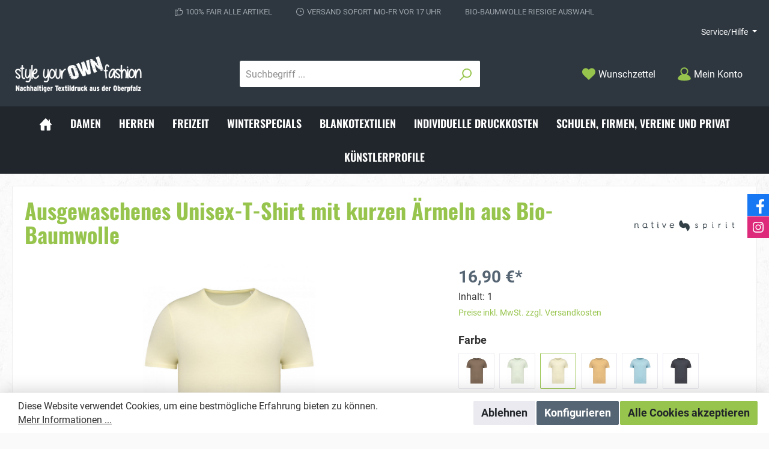

--- FILE ---
content_type: text/html; charset=UTF-8
request_url: https://styleyourownfashion.de/Ausgewaschenes-Unisex-T-Shirt-mit-kurzen-AErmeln-aus-Bio-Baumwolle/SW10056.66
body_size: 41318
content:

<!DOCTYPE html>

<html lang="de-DE"
      itemscope="itemscope"
      itemtype="https://schema.org/WebPage">

                            
    <head>
        		                            <meta charset="utf-8">
            
                            <meta name="viewport"
                      content="width=device-width, initial-scale=1, shrink-to-fit=no">
            
                            <meta name="author"
                      content=""/>
                <meta name="robots"
                      content="index,follow"/>
                <meta name="revisit-after"
                      content="15 days"/>
                <meta name="keywords"
                      content="Unisex T-Shirt, Bio Baumwolle, Oberpfalz, Nachhaltig, kurze Ärmel"/>
                <meta name="description"
                      content="Native Spirit - T-Shirt
aus 100 % gekämmter Bio-Baumwolle.Gerader Schnitt. Stückfärbung nach dem Zusammensetzen.Bei dieser Technik kann es je nach Produkt zu Farbunterschieden kommen.Ausgewaschener Look. Halsausschnitt mit stoffgleichem Nackenband. Einfa…"/>
            
                <meta property="og:type"
          content="product"/>
    <meta property="og:site_name"
          content="style your own fashion - nachhaltiger Textildruck aus der Oberpfalz"/>
    <meta property="og:url"
          content="https://styleyourownfashion.de/Ausgewaschenes-Unisex-T-Shirt-mit-kurzen-AErmeln-aus-Bio-Baumwolle/SW10056.66"/>
    <meta property="og:title"
          content="Ausgewaschenes Unisex-T-Shirt - Style your own fashion"/>

    <meta property="og:description"
          content="Native Spirit - T-Shirt
aus 100 % gekämmter Bio-Baumwolle.Gerader Schnitt. Stückfärbung nach dem Zusammensetzen.Bei dieser Technik kann es je nach Produkt zu Farbunterschieden kommen.Ausgewaschener Look. Halsausschnitt mit stoffgleichem Nackenband. Einfa…"/>
    <meta property="og:image"
          content="https://styleyourownfashion.de/media/98/8c/b4/1655894867/PS_NS337_WASHEDLEMONCITRUS.jpg"/>

            <meta property="product:brand"
              content="Native Spirit"/>
    
            <meta property="product:price:amount"
          content="16.9"/>
    <meta property="product:price:currency"
          content="EUR"/>
    <meta property="product:product_link"
          content="https://styleyourownfashion.de/Ausgewaschenes-Unisex-T-Shirt-mit-kurzen-AErmeln-aus-Bio-Baumwolle/SW10056.66"/>

    <meta name="twitter:card"
          content="product"/>
    <meta name="twitter:site"
          content="style your own fashion - nachhaltiger Textildruck aus der Oberpfalz"/>
    <meta name="twitter:title"
          content="Ausgewaschenes Unisex-T-Shirt - Style your own fashion"/>
    <meta name="twitter:description"
          content="Native Spirit - T-Shirt
aus 100 % gekämmter Bio-Baumwolle.Gerader Schnitt. Stückfärbung nach dem Zusammensetzen.Bei dieser Technik kann es je nach Produkt zu Farbunterschieden kommen.Ausgewaschener Look. Halsausschnitt mit stoffgleichem Nackenband. Einfa…"/>
    <meta name="twitter:image"
          content="https://styleyourownfashion.de/media/98/8c/b4/1655894867/PS_NS337_WASHEDLEMONCITRUS.jpg"/>

                            <meta itemprop="copyrightHolder"
                      content="style your own fashion - nachhaltiger Textildruck aus der Oberpfalz"/>
                <meta itemprop="copyrightYear"
                      content=""/>
                <meta itemprop="isFamilyFriendly"
                      content="true"/>
                <meta itemprop="image"
                      content="https://styleyourownfashion.de/media/da/03/1f/1642244133/Logo_StyleYourownFashion_Shop.png"/>
            
                                                

		




    
        
                    <link rel="shortcut icon"
                  href="https://styleyourownfashion.de/media/74/64/13/1642244819/strong-favicon_Logo_StylerYourownFashion.png">
        
                                <link rel="apple-touch-icon"
                  sizes="180x180"
                  href="https://styleyourownfashion.de/media/35/ca/d3/1642244769/strong-share-icon_styleYourownFashion.png">
                    
                            
            
    
    <link rel="canonical" href="https://styleyourownfashion.de/Ausgewaschenes-Unisex-T-Shirt-mit-kurzen-AErmeln-aus-Bio-Baumwolle/SW10056.66" />

                    <title itemprop="name">Ausgewaschenes Unisex-T-Shirt - Style your own fashion</title>
        
        		                                                                <link rel="stylesheet"
                      href="https://styleyourownfashion.de/theme/e0a7f9b0ed5ba1c45b4c8a12748ad303/css/all.css?1752254194772645">
                                    

		





        
                <!-- Theme styles -->
    <style>body{background-image:url(https://styleyourownfashion.de/media/70/89/95/1699348542/strong-background_%2815%29.jpg);}</style>
    
        
    
        
                        <script>
        window.features = {"V6_5_0_0":false,"v6.5.0.0":false,"PERFORMANCE_TWEAKS":false,"performance.tweaks":false,"FEATURE_NEXT_1797":false,"feature.next.1797":false,"FEATURE_NEXT_16710":false,"feature.next.16710":false,"FEATURE_NEXT_13810":false,"feature.next.13810":false,"FEATURE_NEXT_13250":false,"feature.next.13250":false,"FEATURE_NEXT_17276":false,"feature.next.17276":false,"FEATURE_NEXT_16151":false,"feature.next.16151":false,"FEATURE_NEXT_16155":false,"feature.next.16155":false,"FEATURE_NEXT_19501":false,"feature.next.19501":false,"FEATURE_NEXT_15053":false,"feature.next.15053":false,"FEATURE_NEXT_18215":false,"feature.next.18215":false,"FEATURE_NEXT_15815":false,"feature.next.15815":false,"FEATURE_NEXT_14699":false,"feature.next.14699":false,"FEATURE_NEXT_15707":false,"feature.next.15707":false,"FEATURE_NEXT_14360":false,"feature.next.14360":false,"FEATURE_NEXT_15172":false,"feature.next.15172":false,"FEATURE_NEXT_14001":false,"feature.next.14001":false,"FEATURE_NEXT_7739":false,"feature.next.7739":false,"FEATURE_NEXT_16200":false,"feature.next.16200":false,"FEATURE_NEXT_13410":false,"feature.next.13410":false,"FEATURE_NEXT_15917":false,"feature.next.15917":false,"FEATURE_NEXT_15957":false,"feature.next.15957":false,"FEATURE_NEXT_13601":false,"feature.next.13601":false,"FEATURE_NEXT_16992":false,"feature.next.16992":false,"FEATURE_NEXT_7530":false,"feature.next.7530":false,"FEATURE_NEXT_16824":false,"feature.next.16824":false,"FEATURE_NEXT_16271":false,"feature.next.16271":false,"FEATURE_NEXT_15381":false,"feature.next.15381":false,"FEATURE_NEXT_17275":false,"feature.next.17275":false,"FEATURE_NEXT_17016":false,"feature.next.17016":false,"FEATURE_NEXT_16236":false,"feature.next.16236":false,"FEATURE_NEXT_16640":false,"feature.next.16640":false,"FEATURE_NEXT_17858":false,"feature.next.17858":false,"FEATURE_NEXT_6758":false,"feature.next.6758":false,"FEATURE_NEXT_19048":false,"feature.next.19048":false,"FEATURE_NEXT_19822":false,"feature.next.19822":false,"FEATURE_NEXT_18129":false,"feature.next.18129":false,"FEATURE_NEXT_19163":false,"feature.next.19163":false,"FEATURE_NEXT_18187":false,"feature.next.18187":false,"FEATURE_NEXT_17978":false,"feature.next.17978":false,"FEATURE_NEXT_11634":false,"feature.next.11634":false,"FEATURE_NEXT_21547":false,"feature.next.21547":false,"FEATURE_NEXT_22900":false,"feature.next.22900":false};
    </script>
        
                                                    
                            
            
                
                                    <script>
                    window.useDefaultCookieConsent = true;
                </script>
                    
            </head>

    <body class="is-ctl-product is-act-index themeware twt-strong twt-header-type-1 twt-full-width-boxed">

    	
    
						                    <noscript class="noscript-main">
                
    <div role="alert"
         class="alert alert-info alert-has-icon">
                                                            
        
        
        
                                    
        <span class="icon icon-info">
                        <svg xmlns="http://www.w3.org/2000/svg" xmlns:xlink="http://www.w3.org/1999/xlink" width="24" height="24" viewBox="0 0 24 24"><defs><path d="M12 7c.5523 0 1 .4477 1 1s-.4477 1-1 1-1-.4477-1-1 .4477-1 1-1zm1 9c0 .5523-.4477 1-1 1s-1-.4477-1-1v-5c0-.5523.4477-1 1-1s1 .4477 1 1v5zm11-4c0 6.6274-5.3726 12-12 12S0 18.6274 0 12 5.3726 0 12 0s12 5.3726 12 12zM12 2C6.4772 2 2 6.4772 2 12s4.4772 10 10 10 10-4.4772 10-10S17.5228 2 12 2z" id="icons-default-info" /></defs><use xlink:href="#icons-default-info" fill="#758CA3" fill-rule="evenodd" /></svg>
        </span>
                                        
                    <div class="alert-content-container">
                                                    
                                    <div class="alert-content">
                                                    Um unseren Shop in vollem Umfang nutzen zu können, empfehlen wir Ihnen Javascript in Ihrem Browser zu aktivieren.
                                            </div>
                
                                                                </div>
            </div>
            </noscript>
        
        		
				





	 					
	
	


	
	
	




		<section class="twt-usp-bar is-header is-small layout-1 top" data-twt-usps="3">

					<div class="twt-usp-bar-container">
				<div class="twt-usp-bar-items">
					






 



                            
            
                
                                    <div class="twt-usp-bar-item twt-usp-1 item-1">
                    <div class="item-icon">
                        
	    
        
        
        
                                    
        <span class="icon icon-thumb-up">
                        <svg xmlns="http://www.w3.org/2000/svg" xmlns:xlink="http://www.w3.org/1999/xlink" width="24" height="24" viewBox="0 0 24 24"><defs><path d="M4 9c.5523 0 1 .4477 1 1s-.4477 1-1 1-1-.4477-1-1 .4477-1 1-1zm4-2h.2457a1 1 0 0 0 .9615-.7253l1.1711-4.0989A3 3 0 0 1 13.263 0h1.76c1.6568 0 3 1.3431 3 3a3 3 0 0 1-.1155.8242L17 7h4c1.6569 0 3 1.3431 3 3v5c0 4.4183-3.5817 8-8 8H8c0 .5523-.4477 1-1 1H1c-.5523 0-1-.4477-1-1V7c0-.5523.4477-1 1-1h6c.5523 0 1 .4477 1 1zM6 8H2v14h4V8zm2 1v12h8c3.3137 0 6-2.6863 6-6v-5c0-.5523-.4477-1-1-1h-6.6515l1.6358-5.7253A1 1 0 0 0 16.0228 3c0-.5523-.4477-1-1-1H13.263a1 1 0 0 0-.9615.7253l-1.1711 4.0989A3 3 0 0 1 8.2457 9H8z" id="icons-default-thumb-up" /></defs><use xlink:href="#icons-default-thumb-up" fill="#758CA3" fill-rule="evenodd" /></svg>
        </span>
    	                    </div>
                    <div class="item-label">
                        <div class="item-title">100% FAIR alle Artikel</div>
                                            </div>
                </div>
                    
    
                
                                    <div class="twt-usp-bar-item twt-usp-2 item-2">
                    <div class="item-icon">
                        
	    
        
        
        
                                    
        <span class="icon icon-clock">
                        <svg xmlns="http://www.w3.org/2000/svg" xmlns:xlink="http://www.w3.org/1999/xlink" width="24" height="24" viewBox="0 0 24 24"><defs><path d="M13 11V6c0-.5523-.4477-1-1-1s-1 .4477-1 1v6c0 .5523.4477 1 1 1h4c.5523 0 1-.4477 1-1s-.4477-1-1-1h-3zm-1 13C5.3726 24 0 18.6274 0 12S5.3726 0 12 0s12 5.3726 12 12-5.3726 12-12 12zm0-2c5.5228 0 10-4.4772 10-10S17.5228 2 12 2 2 6.4772 2 12s4.4772 10 10 10z" id="icons-default-clock" /></defs><use xlink:href="#icons-default-clock" fill="#758CA3" fill-rule="evenodd" /></svg>
        </span>
    	                    </div>
                    <div class="item-label">
                        <div class="item-title">VERSAND SOFORT Mo-Fr vor 17 Uhr</div>
                                            </div>
                </div>
                    
    
                
                                    <div class="twt-usp-bar-item twt-usp-3 item-3">
                    <div class="item-icon">
                        
	                    </div>
                    <div class="item-label">
                        <div class="item-title">BIO-BAUMWOLLE riesige Auswahl</div>
                                            </div>
                </div>
                    
    
        
        
        				</div>

												
											</div>
		
	</section>
	
		            <header class="header-main">
                                    <div class="container">
                            	
				        					    <div class="top-bar d-none d-lg-block">
        <nav class="top-bar-nav">
            						                                
                

	
            						                                
                

	
                        					
                
            <div class="top-bar-nav-item top-bar-menu">
                <div class="service-menu dropdown">
        <button class="btn dropdown-toggle top-bar-nav-btn"
                type="button"
                id="serviceMenuDropdown-top-bar"
                data-toggle="dropdown"
                aria-haspopup="true"
                aria-expanded="false">
                                            
        
        
        
                














    <span class="icon icon-themeware icon-help icon-solid"><?xml version="1.0" encoding="utf-8"?><svg xmlns="http://www.w3.org/2000/svg" viewBox="0 0 24 24"><path d="M12,1A11,11,0,1,0,23,12,11,11,0,0,0,12,1Zm1,17.19H11V16.13H13ZM14,13.12a2.16,2.16,0,0,0-.51.43,1.33,1.33,0,0,0-.43.86v.69H11v-.69a3.3,3.3,0,0,1,1-2.24,5.31,5.31,0,0,1,.69-.6c.78-.69,1.29-1.12,1.29-1.72a2,2,0,1,0-4,0H8a4,4,0,0,1,4-4,3.91,3.91,0,0,1,4,4C16,11.48,14.74,12.43,14,13.12Z"/></svg></span>



                            <span class="top-bar-nav-text">Service/Hilfe</span>
        </button>

                    
                                                        <div class="dropdown-menu dropdown-menu-right"
                             aria-labelledby="serviceMenuDropdown-top-bar">
                            
                                                                
                                <a class="top-bar-list-item dropdown-item"
                                   href="https://styleyourownfashion.de/Service/Widerrufsbeleherung/"
                                                                      title="Widerrufsbeleherung">Widerrufsbeleherung</a>
                            
                                                                
                                <a class="top-bar-list-item dropdown-item"
                                   href="https://styleyourownfashion.de/Service/Versand-und-Zahlung/"
                                                                      title="Versand und Zahlung">Versand und Zahlung</a>
                            
                                                                
                                <a class="top-bar-list-item dropdown-item"
                                   href="https://styleyourownfashion.de/Service/Impressum/"
                                                                      title="Impressum">Impressum</a>
                            
                                                                
                                <a class="top-bar-list-item dropdown-item"
                                   href="https://styleyourownfashion.de/Service/Datenschutz/"
                                                                      title="Datenschutz">Datenschutz</a>
                            
                                                                
                                <a class="top-bar-list-item dropdown-item"
                                   href="https://styleyourownfashion.de/Service/AGB/"
                                                                      title="AGB">AGB</a>
                            
                                                                
                                <a class="top-bar-list-item dropdown-item"
                                   href="/cookie/offcanvas"
                                                                      title="Cookie Einstellungen">Cookie Einstellungen</a>
                                                    </div>
                    
                        </div>
        </div>
    
				
	        </nav>
    </div>


	    
	
    	
				        <div class="row align-items-center header-row">
                            <div class="col-12 col-lg-auto header-logo-col">
                        <div class="header-logo-main">
                    <a class="header-logo-main-link"
               href="/"
               title="Zur Startseite wechseln">
                				                    <picture class="header-logo-picture">
                                                                                
                                                                            
                                                                                    <img src="https://styleyourownfashion.de/media/da/03/1f/1642244133/Logo_StyleYourownFashion_Shop.png"
                                     alt="Zur Startseite wechseln"
                                     class="img-fluid header-logo-main-img"/>
                                                                        </picture>
                
	
					
		            </a>
            </div>
                </div>
            
            	
				                <div class="col-12 order-2 col-sm order-sm-1 header-search-col">
                    <div class="row">
                        <div class="col-sm-auto d-none d-sm-block d-lg-none">
                                                            <div class="nav-main-toggle">
                                                                            <button class="btn nav-main-toggle-btn header-actions-btn"
                                                type="button"
                                                data-offcanvas-menu="true"
                                                aria-label="Menü">
                                            				    
        
        
        
                














    <span class="icon icon-themeware icon-stack icon-solid"><?xml version="1.0" encoding="utf-8"?><svg xmlns="http://www.w3.org/2000/svg" viewBox="0 0 24 24"><path d="M2,5.48H22a1,1,0,0,0,0-2H2a1,1,0,0,0,0,2Z"/><path d="M22,10.92H2a1,1,0,0,0,0,2H22a1,1,0,0,0,0-2Z"/><path d="M22,18.52H2a1,1,0,0,0,0,2H22a1,1,0,0,0,0-2Z"/></svg></span>



    	
		<span class="header-nav-main-toggle-label">
		Navigation
	</span>
                                        </button>
                                                                    </div>
                                                    </div>
                        <div class="col">
                            
    <div class="collapse"
         id="searchCollapse">
        <div class="header-search">
            <form action="/search"
                  method="get"
                  data-search-form="true"
                  data-search-widget-options='{&quot;searchWidgetMinChars&quot;:2}'
                  data-url="/suggest?search="
                  class="header-search-form">
                		                    <div class="input-group">
                                                    <input type="search"
                                   name="search"
                                   class="form-control header-search-input"
                                   autocomplete="off"
                                   autocapitalize="off"
                                   placeholder="Suchbegriff ..."
                                   aria-label="Suchbegriff ..."
                                   value=""
                            >
                        
                        	<div class="input-group-append">
		<button type="submit"
				class="btn header-search-btn"
				aria-label="Suchen">
            <span class="header-search-icon">
		  											    
        
        
        
                














    <span class="icon icon-themeware icon-search icon-solid"><?xml version="1.0" encoding="utf-8"?><svg xmlns="http://www.w3.org/2000/svg" viewBox="0 0 24 24"><path d="M14.34,1A8.52,8.52,0,0,0,7.77,15L1.43,21.29a1,1,0,0,0,0,1.42,1,1,0,0,0,.71.29,1,1,0,0,0,.71-.29l6.38-6.38A8.52,8.52,0,1,0,14.34,1Zm0,15a6.52,6.52,0,1,1,6.52-6.52A6.53,6.53,0,0,1,14.34,16Z"/></svg></span>



    				            </span>
		</button>
	</div>
                    </div>
                

					            </form>
        </div>
    </div>
                        </div>
                    </div>
                </div>
            
	
                            <div class="col-12 order-1 col-sm-auto order-sm-2 header-actions-col">
                    <div class="row no-gutters">
                        
		
	
							
				
																						
			
			<div class="d-block d-sm-none col">
		<div class="menu-button">

							<button class="btn nav-main-toggle-btn header-actions-btn"
						type="button"
						title="Navigation"
						data-offcanvas-menu="true"
						aria-label="Menü">

																								    
        
        
        
                














    <span class="icon icon-themeware icon-stack icon-solid"><?xml version="1.0" encoding="utf-8"?><svg xmlns="http://www.w3.org/2000/svg" viewBox="0 0 24 24"><path d="M2,5.48H22a1,1,0,0,0,0-2H2a1,1,0,0,0,0,2Z"/><path d="M22,10.92H2a1,1,0,0,0,0,2H22a1,1,0,0,0,0-2Z"/><path d="M22,18.52H2a1,1,0,0,0,0,2H22a1,1,0,0,0,0-2Z"/></svg></span>



    											
										<span class="header-nav-main-toggle-label">
						Navigation
					</span>
				</button>
			
		</div>
	</div>

                        		
		
					
					
	<div class="d-sm-none col-auto twt-search-col">
		  <div class="search-toggle">
				<button class="btn header-actions-btn search-toggle-btn js-search-toggle-btn collapsed"
						  type="button"
						  data-toggle="collapse"
						  data-target="#searchCollapse"
						  aria-expanded="false"
						  aria-controls="searchCollapse"
						  aria-label="Suchen">

										<span class="header-search-toggle-icon">
													    
        
        
        
                














    <span class="icon icon-themeware icon-search icon-solid"><?xml version="1.0" encoding="utf-8"?><svg xmlns="http://www.w3.org/2000/svg" viewBox="0 0 24 24"><path d="M14.34,1A8.52,8.52,0,0,0,7.77,15L1.43,21.29a1,1,0,0,0,0,1.42,1,1,0,0,0,.71.29,1,1,0,0,0,.71-.29l6.38-6.38A8.52,8.52,0,1,0,14.34,1Zm0,15a6.52,6.52,0,1,1,6.52-6.52A6.53,6.53,0,0,1,14.34,16Z"/></svg></span>



    						
													    
        
        
        
                














    <span class="icon icon-themeware icon-x icon-solid"><?xml version="1.0" encoding="utf-8"?><svg xmlns="http://www.w3.org/2000/svg" viewBox="0 0 24 24"><path d="M13.41,12l9.3-9.29a1,1,0,1,0-1.42-1.42L12,10.59,2.71,1.29A1,1,0,0,0,1.29,2.71L10.59,12l-9.3,9.29a1,1,0,0,0,0,1.42,1,1,0,0,0,1.42,0L12,13.41l9.29,9.3a1,1,0,0,0,1.42,0,1,1,0,0,0,0-1.42Z"/></svg></span>



    											</span>

										<span class="header-search-toggle-name">
						Suche
					</span>
				</button>
		  </div>
	 </div>

                                                    	
				                                <div class="col-auto">
                                    <div class="header-wishlist">
                                        <a class="btn header-wishlist-btn header-actions-btn"
                                           href="/wishlist"
                                           title="Merkzettel"
                                           aria-label="Merkzettel">
                                            			
							<span class="header-wishlist-icon">
									    
        
        
        
                














    <span class="icon icon-themeware icon-heart icon-solid"><?xml version="1.0" encoding="utf-8"?><svg xmlns="http://www.w3.org/2000/svg" viewBox="0 0 24 24"><path d="M21.55,4.51a.46.46,0,0,0-.07-.07,5.78,5.78,0,0,0-5.25-2,5.15,5.15,0,0,0-2.29,1L12,4.93,9.89,3.31a4.36,4.36,0,0,0-1.07-.62c-1-.39-3.67-1-6.3,1.75l-.07.07a6.61,6.61,0,0,0-1.08,6.31,6,6,0,0,0,1.52,2.39L11.3,21.5a.83.83,0,0,0,.22.14.61.61,0,0,0,.1.07.94.94,0,0,0,.76,0,.61.61,0,0,0,.1-.07.83.83,0,0,0,.22-.14l8.41-8.29a6,6,0,0,0,1.52-2.39A6.61,6.61,0,0,0,21.55,4.51Z"/></svg></span>



    							</span>
		
							<span class="header-wishlist-name">
				Wunschzettel
			</span>
		
		
		
		<span class="badge badge-primary header-wishlist-badge"
			  id="wishlist-basket"
			  data-wishlist-storage="true"
			  data-wishlist-storage-options="{&quot;listPath&quot;:&quot;\/wishlist\/list&quot;,&quot;mergePath&quot;:&quot;\/wishlist\/merge&quot;,&quot;tokenMergePath&quot;:&quot;373bb04402.CahnSprgtcPd7EkpQIBv_szY5s5TiLhS3PwJ7t2wJ3o.Y80PC9LN5pmMphxFA7EE0_udgocg4s4Elsxm37nodio70QYd0pbCrbqCfQ&quot;,&quot;pageletPath&quot;:&quot;\/wishlist\/merge\/pagelet&quot;,&quot;tokenPageletPath&quot;:&quot;940522d759f599664a507d2edae1.-7Vv06DF-7iA0xpoxuq9pVDvc0Bgn30J_2Ok0zT26UI.k_cuqtmEsc_HmmwjlaXW_xS4F3hU8yU-oCKdtH-GuCuo71-a1fSpyeeHbQ&quot;}"
			  data-wishlist-widget="true"
			  data-wishlist-widget-options="{&quot;showCounter&quot;:true}"
		></span>
	                                        </a>
                                    </div>
                                </div>
                            
	                        
                        	
				                            <div class="col-auto">
                                <div class="account-menu">
                                        <div class="dropdown">
        					<button class="btn account-menu-btn header-actions-btn" title="Mein Konto"
				type="button"
				id="accountWidget"
				data-offcanvas-account-menu="true"
				data-toggle="dropdown"
				aria-haspopup="true"
				aria-expanded="false"
				aria-label="Mein Konto"
				title="Mein Konto">
						<span class="header-account-icon">
									    
        
        
        
                














    <span class="icon icon-themeware icon-avatar icon-solid"><?xml version="1.0" encoding="utf-8"?><svg xmlns="http://www.w3.org/2000/svg" viewBox="0 0 24 24"><path d="M21.31,16.24A10.3,10.3,0,0,0,15.89,13a6.57,6.57,0,1,0-7.74,0A10.18,10.18,0,0,0,2.8,16.24a7.86,7.86,0,0,0-1.55,3.84,1,1,0,0,0,.35.85,8.89,8.89,0,0,0,2.94,1.41,28.5,28.5,0,0,0,7.34.84h.35a28.5,28.5,0,0,0,7.34-.84,9,9,0,0,0,2.94-1.41,1,1,0,0,0,.34-.85A7.8,7.8,0,0,0,21.31,16.24ZM12,3.17A4.57,4.57,0,1,1,7.44,7.74,4.57,4.57,0,0,1,12,3.17Z"/></svg></span>



    							</span>

						<span class="header-account-name">
				Mein Konto
			</span>

								</button>
	
                    <div class="dropdown-menu dropdown-menu-right account-menu-dropdown js-account-menu-dropdown"
                 aria-labelledby="accountWidget">
                

        
                                                        <button class="btn btn-light offcanvas-close js-offcanvas-close btn-block sticky-top">
                                                        
        
        
        
                                    
        <span class="icon icon-x icon-sm">
                        <svg xmlns="http://www.w3.org/2000/svg" xmlns:xlink="http://www.w3.org/1999/xlink" width="24" height="24" viewBox="0 0 24 24"><defs><path d="m10.5858 12-7.293-7.2929c-.3904-.3905-.3904-1.0237 0-1.4142.3906-.3905 1.0238-.3905 1.4143 0L12 10.5858l7.2929-7.293c.3905-.3904 1.0237-.3904 1.4142 0 .3905.3906.3905 1.0238 0 1.4143L13.4142 12l7.293 7.2929c.3904.3905.3904 1.0237 0 1.4142-.3906.3905-1.0238.3905-1.4143 0L12 13.4142l-7.2929 7.293c-.3905.3904-1.0237.3904-1.4142 0-.3905-.3906-.3905-1.0238 0-1.4143L10.5858 12z" id="icons-default-x" /></defs><use xlink:href="#icons-default-x" fill="#758CA3" fill-rule="evenodd" /></svg>
        </span>
                            
                                                    Menü schließen
                                            </button>
                
    
                    <div class="offcanvas-content-container">
                <div class="account-menu">
                                    <div class="dropdown-header account-menu-header">
                    Mein Konto
                </div>
                    
                                    <div class="account-menu-login">
                    <a href="/account/login"
                       title="Anmelden"
                       class="btn btn-primary account-menu-login-button">
                        Anmelden
                    </a>

                    <div class="account-menu-register">
                        oder <a href="/account/login"
                                                            title="registrieren">registrieren</a>
                    </div>
                </div>
                    
                    <div class="account-menu-links">
                    <div class="header-account-menu">
        <div class="card account-menu-inner">
                                        
                                                <div class="list-group list-group-flush account-aside-list-group">
                                                                                    <a href="/account"
                                   title="Übersicht"
                                   class="list-group-item list-group-item-action account-aside-item">
                                    Übersicht
                                </a>
                            
                                                            <a href="/account/profile"
                                   title="Persönliches Profil"
                                   class="list-group-item list-group-item-action account-aside-item">
                                    Persönliches Profil
                                </a>
                            
                                                            <a href="/account/address"
                                   title="Adressen"
                                   class="list-group-item list-group-item-action account-aside-item">
                                    Adressen
                                </a>
                            
                                                            <a href="/account/payment"
                                   title="Zahlungsarten"
                                   class="list-group-item list-group-item-action account-aside-item">
                                    Zahlungsarten
                                </a>
                            
                                                            <a href="/account/order"
                                   title="Bestellungen"
                                   class="list-group-item list-group-item-action account-aside-item">
                                    Bestellungen
                                </a>
                                                                        </div>
                            
                                                </div>
    </div>
            </div>
            </div>
        </div>
                </div>
            </div>
                                </div>
                            </div>
                        
	
                        	
				                            <div class="col-auto">
                                <div class="header-cart"
                                     data-offcanvas-cart="true">
                                    <a class="btn header-cart-btn header-actions-btn"
                                       href="/checkout/cart"
                                       data-cart-widget="true"
                                       title="Warenkorb"
                                       aria-label="Warenkorb">
                                        					<span class="header-cart-icon">
												    
        
        
        
                














    <span class="icon icon-themeware icon-bag icon-solid"><?xml version="1.0" encoding="utf-8"?><svg xmlns="http://www.w3.org/2000/svg" viewBox="0 0 24 24"><path d="M20.87,6.82a1,1,0,0,0-1-.93H16.72V5.36A4.45,4.45,0,0,0,12,1,4.42,4.42,0,0,0,7.23,5.36v.53H4.11a1,1,0,0,0-1,.93l-1,14a2,2,0,0,0,2,2.14H19.8a2,2,0,0,0,2-2.13ZM9.23,5.37A2.4,2.4,0,0,1,12,3c2.59,0,2.76,2,2.77,2.37v.53H9.23Zm-2,2.52v1a1,1,0,0,0,2,0v-1h5.49v1a1,1,0,1,0,2,0v-1h2.22l.5,7.61H4.51l.54-7.61Z"/></svg></span>



    									</span>

				<span class="header-cart-name">
			Warenkorb
		</span>

				<span class="header-cart-total">
			0,00 €*
		</span>
	                                    </a>
                                </div>
                            </div>
                        
	                    </div>
                </div>
                    </div>
    
	                    </div>
                            </header>
        

		
        
		
										<div class="nav-main">
									<div class="container">

																											<div id="sticky-logo" class="d-none">
									<a class="sticky-logo-main-link" href="/" title="Zur Startseite wechseln">
										<picture>

																																		<img src="https://styleyourownfashion.de/media/da/03/1f/1642244133/Logo_StyleYourownFashion_Shop.png" alt="Zur Startseite wechseln" />
											
																																													
										</picture>
									</a>
								</div>
													
												
																			<span id="js-sticky-cart-position" class="d-none"></span>
						
																	</div>

										                    		
				
    <div class="main-navigation"
         id="mainNavigation"
         data-flyout-menu="true">
                    <div class="container">
                                    <nav class="nav main-navigation-menu"
                        itemscope="itemscope"
                        itemtype="http://schema.org/SiteNavigationElement">
                        
                        									 <a class="nav-link main-navigation-link home-link"
				href="/" aria-label="Home" 
				itemprop="url"
				title="Home">
				
										<div class="main-navigation-icon">
						<span itemprop="name">
															    
        
        
        
                














    <span class="icon icon-themeware icon-home icon-solid"><?xml version="1.0" encoding="utf-8"?><svg xmlns="http://www.w3.org/2000/svg" viewBox="0 0 24 24"><path d="M22.72,11.55l-3.21-3.3V3.81a1,1,0,1,0-2,0V6.19L12.72,1.25A1.06,1.06,0,0,0,12,1a1,1,0,0,0-.72.31L3.45,9.51a.81.81,0,0,0-.18.19l-2,2.1a1,1,0,0,0,0,1.42,1,1,0,0,0,.69.27,1,1,0,0,0,.73-.31l.33-.36v8.43A1.94,1.94,0,0,0,5,23.18H9.92V14.4h4v8.78h4.92a1.93,1.93,0,0,0,1.93-1.93V12.43l.5.52a1,1,0,1,0,1.44-1.4Z"/></svg></span>



    													</span>
					</div>
							</a>
			
                                                    
                                                                                            
                                                                
                                						<a class="nav-link main-navigation-link"
			   href="https://styleyourownfashion.de/Damen/"
			   itemprop="url"
			   								   title="Damen">
				<div class="main-navigation-link-text">
					<span itemprop="name">Damen</span>

														</div>
			</a>
			                                                                                            
                                                                
                                						<a class="nav-link main-navigation-link"
			   href="https://styleyourownfashion.de/Herren/"
			   itemprop="url"
			   								   title="Herren">
				<div class="main-navigation-link-text">
					<span itemprop="name">Herren</span>

														</div>
			</a>
			                                                                                            
                                                                
                                						<a class="nav-link main-navigation-link"
			   href="https://styleyourownfashion.de/Freizeit/"
			   itemprop="url"
			   data-flyout-menu-trigger="9a742b5746464133919e5ec3a5ab4721"								   title="Freizeit">
				<div class="main-navigation-link-text">
					<span itemprop="name">Freizeit</span>

														</div>
			</a>
			                                                                                            
                                                                
                                						<a class="nav-link main-navigation-link"
			   href="https://styleyourownfashion.de/Winterspecials/"
			   itemprop="url"
			   								   title="Winterspecials">
				<div class="main-navigation-link-text">
					<span itemprop="name">Winterspecials</span>

														</div>
			</a>
			                                                                                            
                                                                
                                						<a class="nav-link main-navigation-link"
			   href="https://styleyourownfashion.de/Blankotextilien/"
			   itemprop="url"
			   								   title="Blankotextilien">
				<div class="main-navigation-link-text">
					<span itemprop="name">Blankotextilien</span>

														</div>
			</a>
			                                                                                            
                                                                
                                						<a class="nav-link main-navigation-link"
			   href="https://styleyourownfashion.de/Informationen/Individuelle-Druckkosten/"
			   itemprop="url"
			   								   title="Individuelle Druckkosten">
				<div class="main-navigation-link-text">
					<span itemprop="name">Individuelle Druckkosten</span>

														</div>
			</a>
			                                                                                            
                                                                
                                						<a class="nav-link main-navigation-link"
			   href="https://styleyourownfashion.de/Schulen-Firmen-Vereine-und-Privat/"
			   itemprop="url"
			   								   title="Schulen, Firmen, Vereine und Privat">
				<div class="main-navigation-link-text">
					<span itemprop="name">Schulen, Firmen, Vereine und Privat</span>

														</div>
			</a>
			                                                                                            
                                                                
                                						<a class="nav-link main-navigation-link"
			   href="https://styleyourownfashion.de/Kuenstlerprofile/"
			   itemprop="url"
			   								   title="Künstlerprofile">
				<div class="main-navigation-link-text">
					<span itemprop="name">Künstlerprofile</span>

														</div>
			</a>
			                                                                        </nav>
                            </div>
        
                                                                                                                                                                                                                                                                                                                                                                                                                
                                                <div class="navigation-flyouts">
                                                                                                                                                                                                                                                                                        <div class="navigation-flyout"
                                             data-flyout-menu-id="9a742b5746464133919e5ec3a5ab4721">
                                            <div class="container">
                                                                                                                        <div class="row navigation-flyout-bar">
                            <div class="col">
                    <div class="navigation-flyout-category-link">
                                                                                    <a class="nav-link"
                                   href="https://styleyourownfashion.de/Freizeit/"
                                   itemprop="url"
                                   title="Freizeit">
                                                                            Zur Kategorie Freizeit
                                            
        
        
        
                
        <span class="icon icon-arrow-right icon-primary">
                        <svg xmlns="http://www.w3.org/2000/svg" xmlns:xlink="http://www.w3.org/1999/xlink" width="16" height="16" viewBox="0 0 16 16"><defs><path id="icons-solid-arrow-right" d="M6.7071 6.2929c-.3905-.3905-1.0237-.3905-1.4142 0-.3905.3905-.3905 1.0237 0 1.4142l3 3c.3905.3905 1.0237.3905 1.4142 0l3-3c.3905-.3905.3905-1.0237 0-1.4142-.3905-.3905-1.0237-.3905-1.4142 0L9 8.5858l-2.2929-2.293z" /></defs><use transform="rotate(-90 9 8.5)" xlink:href="#icons-solid-arrow-right" fill="#758CA3" fill-rule="evenodd" /></svg>
        </span>
                                                                        </a>
                                                                        </div>
                </div>
            
                            <div class="col-auto">
                    <div class="navigation-flyout-close js-close-flyout-menu">
                                                                                        
        
        
        
                                    
        <span class="icon icon-x">
                        <svg xmlns="http://www.w3.org/2000/svg" xmlns:xlink="http://www.w3.org/1999/xlink" width="24" height="24" viewBox="0 0 24 24"><defs><path d="m10.5858 12-7.293-7.2929c-.3904-.3905-.3904-1.0237 0-1.4142.3906-.3905 1.0238-.3905 1.4143 0L12 10.5858l7.2929-7.293c.3905-.3904 1.0237-.3904 1.4142 0 .3905.3906.3905 1.0238 0 1.4143L13.4142 12l7.293 7.2929c.3904.3905.3904 1.0237 0 1.4142-.3906.3905-1.0238.3905-1.4143 0L12 13.4142l-7.2929 7.293c-.3905.3904-1.0237.3904-1.4142 0-.3905-.3906-.3905-1.0238 0-1.4143L10.5858 12z" id="icons-default-x" /></defs><use xlink:href="#icons-default-x" fill="#758CA3" fill-rule="evenodd" /></svg>
        </span>
                                                                            </div>
                </div>
                    </div>
    
            <div class="row navigation-flyout-content">
                            <div class="col">
                    <div class="navigation-flyout-categories">
                                                        
                    
    
    <div class="row navigation-flyout-categories is-level-0">
                                            
                            <div class="col-3 navigation-flyout-col">
                                                                        <a class="nav-item nav-link navigation-flyout-link is-level-0"
                               href="https://styleyourownfashion.de/Freizeit/Sportsocken/"
                               itemprop="url"
                                                              title="Sportsocken">
                                <span itemprop="name">Sportsocken</span>
                            </a>
                                            
                                                                            
        
    
    <div class="navigation-flyout-categories is-level-1">
            </div>
                                                            </div>
                                                        
                            <div class="col-3 navigation-flyout-col">
                                                                        <a class="nav-item nav-link navigation-flyout-link is-level-0"
                               href="https://styleyourownfashion.de/Freizeit/Baller-Socks-fuer-Fussballer/"
                               itemprop="url"
                                                              title="Baller Socks für Fußballer">
                                <span itemprop="name">Baller Socks für Fußballer</span>
                            </a>
                                            
                                                                            
        
    
    <div class="navigation-flyout-categories is-level-1">
            </div>
                                                            </div>
                                                        
                            <div class="col-3 navigation-flyout-col">
                                                                        <a class="nav-item nav-link navigation-flyout-link is-level-0"
                               href="https://styleyourownfashion.de/Freizeit/Individuelle-Schienbeinschoner/"
                               itemprop="url"
                                                              title="Individuelle Schienbeinschoner">
                                <span itemprop="name">Individuelle Schienbeinschoner</span>
                            </a>
                                            
                                                                            
        
    
    <div class="navigation-flyout-categories is-level-1">
            </div>
                                                            </div>
                                                        
                            <div class="col-3 navigation-flyout-col">
                                                                        <a class="nav-item nav-link navigation-flyout-link is-level-0"
                               href="https://styleyourownfashion.de/Freizeit/Badelatschen/"
                               itemprop="url"
                                                              title="Badelatschen">
                                <span itemprop="name">Badelatschen</span>
                            </a>
                                            
                                                                            
        
    
    <div class="navigation-flyout-categories is-level-1">
            </div>
                                                            </div>
                        </div>
                                            </div>
                </div>
            
                                                </div>
                                                                                                </div>
                                        </div>
                                                                                                                                                                                                                                                                                                                                                                                                                                                        </div>
                                        </div>

	                
							</div>
		
	
	
		
		
                                    <div class="d-none js-navigation-offcanvas-initial-content is-root">
                                            

        
                                                        <button class="btn btn-light offcanvas-close js-offcanvas-close btn-block sticky-top">
                                                        
        
        
        
                                    
        <span class="icon icon-x icon-sm">
                        <svg xmlns="http://www.w3.org/2000/svg" xmlns:xlink="http://www.w3.org/1999/xlink" width="24" height="24" viewBox="0 0 24 24"><defs><path d="m10.5858 12-7.293-7.2929c-.3904-.3905-.3904-1.0237 0-1.4142.3906-.3905 1.0238-.3905 1.4143 0L12 10.5858l7.2929-7.293c.3905-.3904 1.0237-.3904 1.4142 0 .3905.3906.3905 1.0238 0 1.4143L13.4142 12l7.293 7.2929c.3904.3905.3904 1.0237 0 1.4142-.3906.3905-1.0238.3905-1.4143 0L12 13.4142l-7.2929 7.293c-.3905.3904-1.0237.3904-1.4142 0-.3905-.3906-.3905-1.0238 0-1.4143L10.5858 12z" id="icons-default-x" /></defs><use xlink:href="#icons-default-x" fill="#758CA3" fill-rule="evenodd" /></svg>
        </span>
                            
                                                    Menü schließen
                                            </button>
                
    
                    <div class="offcanvas-content-container">
                                <nav class="nav navigation-offcanvas-actions">
                                
                

                                
                

            
                                        
    
            <div class="top-bar-nav-item top-bar-menu">
                <div class="service-menu dropdown">
        <button class="btn dropdown-toggle top-bar-nav-btn"
                type="button"
                id="serviceMenuDropdown-offcanvas"
                data-toggle="dropdown"
                aria-haspopup="true"
                aria-expanded="false">
                                            
        
        
        
                














    <span class="icon icon-themeware icon-help icon-solid"><?xml version="1.0" encoding="utf-8"?><svg xmlns="http://www.w3.org/2000/svg" viewBox="0 0 24 24"><path d="M12,1A11,11,0,1,0,23,12,11,11,0,0,0,12,1Zm1,17.19H11V16.13H13ZM14,13.12a2.16,2.16,0,0,0-.51.43,1.33,1.33,0,0,0-.43.86v.69H11v-.69a3.3,3.3,0,0,1,1-2.24,5.31,5.31,0,0,1,.69-.6c.78-.69,1.29-1.12,1.29-1.72a2,2,0,1,0-4,0H8a4,4,0,0,1,4-4,3.91,3.91,0,0,1,4,4C16,11.48,14.74,12.43,14,13.12Z"/></svg></span>



                            <span class="top-bar-nav-text">Service/Hilfe</span>
        </button>

                    
                                                        <div class="dropdown-menu dropdown-menu-right"
                             aria-labelledby="serviceMenuDropdown-offcanvas">
                            
                                                                
                                <a class="top-bar-list-item dropdown-item"
                                   href="https://styleyourownfashion.de/Service/Widerrufsbeleherung/"
                                                                      title="Widerrufsbeleherung">Widerrufsbeleherung</a>
                            
                                                                
                                <a class="top-bar-list-item dropdown-item"
                                   href="https://styleyourownfashion.de/Service/Versand-und-Zahlung/"
                                                                      title="Versand und Zahlung">Versand und Zahlung</a>
                            
                                                                
                                <a class="top-bar-list-item dropdown-item"
                                   href="https://styleyourownfashion.de/Service/Impressum/"
                                                                      title="Impressum">Impressum</a>
                            
                                                                
                                <a class="top-bar-list-item dropdown-item"
                                   href="https://styleyourownfashion.de/Service/Datenschutz/"
                                                                      title="Datenschutz">Datenschutz</a>
                            
                                                                
                                <a class="top-bar-list-item dropdown-item"
                                   href="https://styleyourownfashion.de/Service/AGB/"
                                                                      title="AGB">AGB</a>
                            
                                                                
                                <a class="top-bar-list-item dropdown-item"
                                   href="/cookie/offcanvas"
                                                                      title="Cookie Einstellungen">Cookie Einstellungen</a>
                                                    </div>
                    
                        </div>
        </div>
    
                                                    </nav>
    
    
    <div class="navigation-offcanvas-container js-navigation-offcanvas">
        <div class="navigation-offcanvas-overlay-content js-navigation-offcanvas-overlay-content">
                                <div class="navigation-offcanvas-headline">
                    Kategorien
            </div>
            
            <ul class="list-unstyled navigation-offcanvas-list">
                
                                                    
<li class="navigation-offcanvas-list-item">
            <a class="navigation-offcanvas-link nav-item nav-link"
           href="https://styleyourownfashion.de/Damen/"
                       itemprop="url"
                       title="Damen">
                            <span itemprop="name">Damen</span>
                                    </a>
    </li>
                                    
<li class="navigation-offcanvas-list-item">
            <a class="navigation-offcanvas-link nav-item nav-link"
           href="https://styleyourownfashion.de/Herren/"
                       itemprop="url"
                       title="Herren">
                            <span itemprop="name">Herren</span>
                                    </a>
    </li>
                                    
<li class="navigation-offcanvas-list-item">
            <a class="navigation-offcanvas-link nav-item nav-link js-navigation-offcanvas-link"
           href="https://styleyourownfashion.de/Freizeit/"
                            data-href="/widgets/menu/offcanvas?navigationId=9a742b5746464133919e5ec3a5ab4721"
                       itemprop="url"
                       title="Freizeit">
                            <span itemprop="name">Freizeit</span>
                                                            <span
                            class="navigation-offcanvas-link-icon js-navigation-offcanvas-loading-icon">
                                
        
        
        
                
        <span class="icon icon-arrow-medium-right icon-sm">
                        <svg xmlns="http://www.w3.org/2000/svg" xmlns:xlink="http://www.w3.org/1999/xlink" width="16" height="16" viewBox="0 0 16 16"><defs><path id="icons-solid-arrow-medium-right" d="M4.7071 5.2929c-.3905-.3905-1.0237-.3905-1.4142 0-.3905.3905-.3905 1.0237 0 1.4142l4 4c.3905.3905 1.0237.3905 1.4142 0l4-4c.3905-.3905.3905-1.0237 0-1.4142-.3905-.3905-1.0237-.3905-1.4142 0L8 8.5858l-3.2929-3.293z" /></defs><use transform="rotate(-90 8 8)" xlink:href="#icons-solid-arrow-medium-right" fill="#758CA3" fill-rule="evenodd" /></svg>
        </span>
                            </span>
                                                        </a>
    </li>
                                    
<li class="navigation-offcanvas-list-item">
            <a class="navigation-offcanvas-link nav-item nav-link"
           href="https://styleyourownfashion.de/Winterspecials/"
                       itemprop="url"
                       title="Winterspecials">
                            <span itemprop="name">Winterspecials</span>
                                    </a>
    </li>
                                    
<li class="navigation-offcanvas-list-item">
            <a class="navigation-offcanvas-link nav-item nav-link"
           href="https://styleyourownfashion.de/Blankotextilien/"
                       itemprop="url"
                       title="Blankotextilien">
                            <span itemprop="name">Blankotextilien</span>
                                    </a>
    </li>
                                    
<li class="navigation-offcanvas-list-item">
            <a class="navigation-offcanvas-link nav-item nav-link"
           href="https://styleyourownfashion.de/Informationen/Individuelle-Druckkosten/"
                       itemprop="url"
                       title="Individuelle Druckkosten">
                            <span itemprop="name">Individuelle Druckkosten</span>
                                    </a>
    </li>
                                    
<li class="navigation-offcanvas-list-item">
            <a class="navigation-offcanvas-link nav-item nav-link"
           href="https://styleyourownfashion.de/Schulen-Firmen-Vereine-und-Privat/"
                       itemprop="url"
                       title="Schulen, Firmen, Vereine und Privat">
                            <span itemprop="name">Schulen, Firmen, Vereine und Privat</span>
                                    </a>
    </li>
                                    
<li class="navigation-offcanvas-list-item">
            <a class="navigation-offcanvas-link nav-item nav-link"
           href="https://styleyourownfashion.de/Kuenstlerprofile/"
                       itemprop="url"
                       title="Künstlerprofile">
                            <span itemprop="name">Künstlerprofile</span>
                                    </a>
    </li>
                            </ul>
        </div>
    </div>
        </div>
                                        </div>
                    
                    <main class="content-main">
                                    <div class="flashbags container">
                                            </div>
                
                                    <div class="container">
                                                    <div class="container-main">
                                                                                                        
                                    
        <div class="product-detail"
             itemscope
             itemtype="https://schema.org/Product">
                                                <div class="product-detail-content">
                                                    <div class="row align-items-center product-detail-headline">
                                            <div class="col product-detail-name-container">
                            <h1 class="product-detail-name"
                    itemprop="name">
                    Ausgewaschenes Unisex-T-Shirt mit kurzen Ärmeln aus Bio-Baumwolle
                </h1>
                    </div>
    
                        <div class="col-md-auto product-detail-manufacturer">
                                                            <a href=""
                           class="product-detail-manufacturer-link"
                           rel="noreferrer noopener"
                           target="_blank"
                           title="Native Spirit">
                                                                                                <img src="https://styleyourownfashion.de/media/8a/d2/01/1649065896/native-spirit.png"
                                         class="product-detail-manufacturer-logo"
                                         alt="Native Spirit"/>
                                                                                    </a>
                                                </div>
                                        </div>
                        
                        
                                                    <div class="row product-detail-main">
                                			
				                                    <div class="col-lg-7 product-detail-media">
                                                                                                    
    
        
            
    
    
                
    
    <div class="cms-element-">
                    
                
                                    
                                                        
                                    <div class="row gallery-slider-row is-single-image js-gallery-zoom-modal-container"
                                                            data-magnifier="true"
                                                                                        data-magnifier-options='{"keepAspectRatioOnZoom":false}'
                                                        >

                                                    <div class="gallery-slider-col col order-1 order-md-2"
                                 data-zoom-modal="true">
                                                                <div class="base-slider gallery-slider">
                                                    






<div class="twt-product-detail-badges product-badges is-media"></div>    
                                                                                                                                            <div class="gallery-slider-single-image is-contain js-magnifier-container" style="min-height: 430px">
                                                                                                            
                                                                                                                                                                            
                                                                                                                                                                            
                                                                            
                        
                        
    
    
    
                
        
                
                    
            <img src="https://styleyourownfashion.de/media/98/8c/b4/1655894867/PS_NS337_WASHEDLEMONCITRUS.jpg"                             srcset="https://styleyourownfashion.de/thumbnail/98/8c/b4/1655894867/PS_NS337_WASHEDLEMONCITRUS_800x800.jpg 800w, https://styleyourownfashion.de/thumbnail/98/8c/b4/1655894867/PS_NS337_WASHEDLEMONCITRUS_1920x1920.jpg 1920w, https://styleyourownfashion.de/thumbnail/98/8c/b4/1655894867/PS_NS337_WASHEDLEMONCITRUS_400x400.jpg 400w"                                          class="img-fluid gallery-slider-image magnifier-image js-magnifier-image" alt="Ausgewaschenes Unisex-T-Shirt mit kurzen Ärmeln aus Bio-Baumwolle" title="Ausgewaschenes Unisex-T-Shirt mit kurzen Ärmeln aus Bio-Baumwolle" data-full-image="https://styleyourownfashion.de/media/98/8c/b4/1655894867/PS_NS337_WASHEDLEMONCITRUS.jpg" data-object-fit="contain" itemprop="image"        />
                                                                                                        </div>
                                                                                                                        

        
                                                                                                                                                </div>
                            </div>
                        
                                                                            
                                                                                    <div class="zoom-modal-wrapper">
                                                                            <div class="modal is-fullscreen zoom-modal js-zoom-modal no-thumbnails"
                                             data-image-zoom-modal="true"
                                             tabindex="-1"
                                             role="dialog">
                                                                                            <div class="modal-dialog"
                                                     role="document">
                                                                                                            <div class="modal-content">
                                                                                                                            <button type="button"
                                                                        class="modal-close close"
                                                                        data-dismiss="modal"
                                                                        aria-label="Close">
                                                                                                                                                                                                                                                                                                <span aria-hidden="true">
                                                                                    
        
        
        
                                    
        <span class="icon icon-x icon-sm">
                        <svg xmlns="http://www.w3.org/2000/svg" xmlns:xlink="http://www.w3.org/1999/xlink" width="24" height="24" viewBox="0 0 24 24"><defs><path d="m10.5858 12-7.293-7.2929c-.3904-.3905-.3904-1.0237 0-1.4142.3906-.3905 1.0238-.3905 1.4143 0L12 10.5858l7.2929-7.293c.3905-.3904 1.0237-.3904 1.4142 0 .3905.3906.3905 1.0238 0 1.4143L13.4142 12l7.293 7.2929c.3904.3905.3904 1.0237 0 1.4142-.3906.3905-1.0238.3905-1.4143 0L12 13.4142l-7.2929 7.293c-.3905.3904-1.0237.3904-1.4142 0-.3905-.3906-.3905-1.0238 0-1.4143L10.5858 12z" id="icons-default-x" /></defs><use xlink:href="#icons-default-x" fill="#758CA3" fill-rule="evenodd" /></svg>
        </span>
                                                                                </span>
                                                                                                                                                                                                            </button>
                                                            
                                                                                                                            <div class="modal-body">

                                                                                                                                            <div class="zoom-modal-actions btn-group"
                                                                             role="group"
                                                                             aria-label="zoom actions">

                                                                                                                                                            <button class="btn btn-light image-zoom-btn js-image-zoom-out">
                                                                                                                                                                                
        
        
        
                                    
        <span class="icon icon-minus-circle">
                        <svg xmlns="http://www.w3.org/2000/svg" xmlns:xlink="http://www.w3.org/1999/xlink" width="24" height="24" viewBox="0 0 24 24"><defs><path d="M24 12c0 6.6274-5.3726 12-12 12S0 18.6274 0 12 5.3726 0 12 0s12 5.3726 12 12zM12 2C6.4772 2 2 6.4772 2 12s4.4772 10 10 10 10-4.4772 10-10S17.5228 2 12 2zM7 13c-.5523 0-1-.4477-1-1s.4477-1 1-1h10c.5523 0 1 .4477 1 1s-.4477 1-1 1H7z" id="icons-default-minus-circle" /></defs><use xlink:href="#icons-default-minus-circle" fill="#758CA3" fill-rule="evenodd" /></svg>
        </span>
                                                                                                                                                                        </button>
                                                                            
                                                                                                                                                            <button class="btn btn-light image-zoom-btn js-image-zoom-reset">
                                                                                                                                                                                
        
        
        
                                    
        <span class="icon icon-screen-minimize">
                        <svg xmlns="http://www.w3.org/2000/svg" xmlns:xlink="http://www.w3.org/1999/xlink" width="24" height="24" viewBox="0 0 24 24"><defs><path d="M18.4142 7H22c.5523 0 1 .4477 1 1s-.4477 1-1 1h-6c-.5523 0-1-.4477-1-1V2c0-.5523.4477-1 1-1s1 .4477 1 1v3.5858l5.2929-5.293c.3905-.3904 1.0237-.3904 1.4142 0 .3905.3906.3905 1.0238 0 1.4143L18.4142 7zM17 18.4142V22c0 .5523-.4477 1-1 1s-1-.4477-1-1v-6c0-.5523.4477-1 1-1h6c.5523 0 1 .4477 1 1s-.4477 1-1 1h-3.5858l5.293 5.2929c.3904.3905.3904 1.0237 0 1.4142-.3906.3905-1.0238.3905-1.4143 0L17 18.4142zM7 5.5858V2c0-.5523.4477-1 1-1s1 .4477 1 1v6c0 .5523-.4477 1-1 1H2c-.5523 0-1-.4477-1-1s.4477-1 1-1h3.5858L.2928 1.7071C-.0975 1.3166-.0975.6834.2929.293c.3906-.3905 1.0238-.3905 1.4143 0L7 5.5858zM5.5858 17H2c-.5523 0-1-.4477-1-1s.4477-1 1-1h6c.5523 0 1 .4477 1 1v6c0 .5523-.4477 1-1 1s-1-.4477-1-1v-3.5858l-5.2929 5.293c-.3905.3904-1.0237.3904-1.4142 0-.3905-.3906-.3905-1.0238 0-1.4143L5.5858 17z" id="icons-default-screen-minimize" /></defs><use xlink:href="#icons-default-screen-minimize" fill="#758CA3" fill-rule="evenodd" /></svg>
        </span>
                                                                                                                                                                        </button>
                                                                            
                                                                                                                                                            <button class="btn btn-light image-zoom-btn js-image-zoom-in">
                                                                                                                                                                                
        
        
        
                                    
        <span class="icon icon-plus-circle">
                        <svg xmlns="http://www.w3.org/2000/svg" xmlns:xlink="http://www.w3.org/1999/xlink" width="24" height="24" viewBox="0 0 24 24"><defs><path d="M11 11V7c0-.5523.4477-1 1-1s1 .4477 1 1v4h4c.5523 0 1 .4477 1 1s-.4477 1-1 1h-4v4c0 .5523-.4477 1-1 1s-1-.4477-1-1v-4H7c-.5523 0-1-.4477-1-1s.4477-1 1-1h4zm1-9C6.4772 2 2 6.4772 2 12s4.4772 10 10 10 10-4.4772 10-10S17.5228 2 12 2zm12 10c0 6.6274-5.3726 12-12 12S0 18.6274 0 12 5.3726 0 12 0s12 5.3726 12 12z" id="icons-default-plus-circle" /></defs><use xlink:href="#icons-default-plus-circle" fill="#758CA3" fill-rule="evenodd" /></svg>
        </span>
                                                                                                                                                                        </button>
                                                                                                                                                    </div>
                                                                    
                                                                                                                                            <div class="gallery-slider"
                                                                             data-gallery-slider-container=true>
                                                                                                                                                                                                                                                                                                                                        <div class="gallery-slider-item">
                                                                                                                                                                                            <div class="image-zoom-container"
                                                                                                     data-image-zoom="true">
                                                                                                                                                                                                                    
            
            
    
    
    
                
        
                
                    
            <img data-src="https://styleyourownfashion.de/media/98/8c/b4/1655894867/PS_NS337_WASHEDLEMONCITRUS.jpg"                             data-srcset="https://styleyourownfashion.de/media/98/8c/b4/1655894867/PS_NS337_WASHEDLEMONCITRUS.jpg 801w, https://styleyourownfashion.de/thumbnail/98/8c/b4/1655894867/PS_NS337_WASHEDLEMONCITRUS_800x800.jpg 800w, https://styleyourownfashion.de/thumbnail/98/8c/b4/1655894867/PS_NS337_WASHEDLEMONCITRUS_1920x1920.jpg 1920w, https://styleyourownfashion.de/thumbnail/98/8c/b4/1655894867/PS_NS337_WASHEDLEMONCITRUS_400x400.jpg 400w"                                          class="gallery-slider-image js-image-zoom-element js-load-img" alt="Ausgewaschenes Unisex-T-Shirt mit kurzen Ärmeln aus Bio-Baumwolle" title="Ausgewaschenes Unisex-T-Shirt mit kurzen Ärmeln aus Bio-Baumwolle"        />
                                                                                                                                                                                                        </div>
                                                                                                                                                                                    </div>
                                                                                                                                                                                                                                                                                                                        </div>
                                                                    
                                                                                                                                                                                                                                                                                </div>
                                                            
                                                                                                                    </div>
                                                                                                    </div>
                                                                                    </div>
                                                                    </div>
                                                                        </div>
                
                        </div>


                                                                                    </div>
                                
	
                                                                    <div class="col-lg-5 product-detail-buy">
                                            <div class="js-magnifier-zoom-image-container">
                                                        <div itemprop="brand" itemtype="https://schema.org/Brand" itemscope>
                        <meta itemprop="name" content="Native Spirit" />
                    </div>
                            
                                        
                                                <meta itemprop="mpn"
                          content="NS337"/>
                            
                                                <meta itemprop="weight"
                          content="0.4 kg"/>
                            
                                        
                                        
                                        
                            <meta itemprop="releaseDate"
                      content="2022-08-08"/>
                    
                                                    
                
                    






<div class="twt-product-detail-badges product-badges is-buy-box"></div>    
        
                    <div itemprop="offers"
                 itemscope
                 itemtype="http://schema.org/Offer">
                                                            <meta itemprop="url"
                              content="https://styleyourownfashion.de/Ausgewaschenes-Unisex-T-Shirt-mit-kurzen-AErmeln-aus-Bio-Baumwolle/SW10056.66"/>
                    
                                                                
                                            <meta itemprop="priceCurrency"
                              content="EUR"/>
                    
                                            <div class="product-detail-price-container">
                                        
        
        <meta itemprop="price"
              content="16.9">

                
    <input type="hidden" data-hueb-price="16.9">
    <input type="hidden" data-hueb-price-currency="EUR"/>
        <div>

                            <p class="product-detail-price">
                16,90 €*
            </p>


        
        
                                        
        
                    </div>

                                    <div class="product-detail-price-unit">
                                            <span class="price-unit-label">
                            Inhalt:
                        </span>
                    
                                            <span class="price-unit-content">
                            1 
                        </span>
                    
                                    </div>
                                                </div>
                    
                                            <div class="product-detail-tax-container">
                                                                                        
                            <p class="product-detail-tax">
                                                                    <a class="product-detail-tax-link"
                                       href="/widgets/cms/15fb115c5c9346109621f1c64b4125fc"
                                       title="Preise inkl. MwSt. zzgl. Versandkosten"
                                       data-toggle="modal"
                                       data-url="/widgets/cms/15fb115c5c9346109621f1c64b4125fc">
                                        Preise inkl. MwSt. zzgl. Versandkosten
                                    </a>
                                                            </p>
                        </div>
                    
                    
                                                                
                                    




<div class="twt-product-detail-delivery-information-labels is-bottom" id="twt-delivery-information-labels"></div>    
                                <div class="product-detail-delivery-information">
                                            
            
                    
    <div class="product-delivery-information">
        
                                </div>


                                </div>
                    
                
                                                            <div class="product-detail-configurator-container">
                                <div class="product-detail-configurator">
        
                    <form data-variant-switch="true" data-variant-switch-options="{&quot;url&quot;:&quot;https:\/\/styleyourownfashion.de\/detail\/a8aa420cfccd4026bdfe43e47a9e1ac6\/switch&quot;}">

                                                    <input type="hidden" name="_csrf_token" value="e7499eb9befdaddf8.EFqIU1Lypcic_BeFcuFkSRAjYlZD0mE49w57OQZBiGM.exXgICGF6o-sziLGI4M7HkETBWMxgARWn38aXFMO5lZYbMchA5vqhtqVQg">
                
                                                                                        <div class="product-detail-configurator-group">
                                                                                                            <div class="product-detail-configurator-group-title">
                                                                                            Farbe
                                                                                    </div>
                                    
                                                                            <div class="product-detail-configurator-options">
                                            
                                                                                                                                                
                                                
                                                
                                                                                                                                                                                                        
                                                                                                    <div class="product-detail-configurator-option">
                                                                                                                    <input type="radio"
                                                                   name="269c7e40a54a462e884edb004c5f7bc8"
                                                                   value="ee96cfc4fb9a408b832dacf0e07a9818"
                                                                   class="product-detail-configurator-option-input is-combinable"
                                                                   title="269c7e40a54a462e884edb004c5f7bc8-ee96cfc4fb9a408b832dacf0e07a9818"
                                                                   id="269c7e40a54a462e884edb004c5f7bc8-ee96cfc4fb9a408b832dacf0e07a9818"
                                                                   >

                                                                                                                            <label class="product-detail-configurator-option-label is-combinable is-display-media"
                                                                                                                                              title="Washedcreamcoffee"
                                                                       for="269c7e40a54a462e884edb004c5f7bc8-ee96cfc4fb9a408b832dacf0e07a9818">

                                                                                                                                                                                                                                            
                        
                        
    
    
    
                
        
                
                    
            <img src="https://styleyourownfashion.de/media/b1/4d/68/1655894867/PS_NS337_WASHEDCREAMCOFFEE.jpg"                             srcset="https://styleyourownfashion.de/thumbnail/b1/4d/68/1655894867/PS_NS337_WASHEDCREAMCOFFEE_400x400.jpg 400w, https://styleyourownfashion.de/thumbnail/b1/4d/68/1655894867/PS_NS337_WASHEDCREAMCOFFEE_1920x1920.jpg 1920w, https://styleyourownfashion.de/thumbnail/b1/4d/68/1655894867/PS_NS337_WASHEDCREAMCOFFEE_800x800.jpg 800w"                                 sizes="52px"
                                         class="product-detail-configurator-option-image" alt="Washedcreamcoffee" title="Washedcreamcoffee"        />
                                                                                                                                                                                                                </label>
                                                                                                                                                                        </div>
                                                                                            
                                                                                                                                                
                                                
                                                
                                                                                                                                                                                                        
                                                                                                    <div class="product-detail-configurator-option">
                                                                                                                    <input type="radio"
                                                                   name="269c7e40a54a462e884edb004c5f7bc8"
                                                                   value="9858769dbc5b4857aeedd977315d5d1d"
                                                                   class="product-detail-configurator-option-input is-combinable"
                                                                   title="269c7e40a54a462e884edb004c5f7bc8-9858769dbc5b4857aeedd977315d5d1d"
                                                                   id="269c7e40a54a462e884edb004c5f7bc8-9858769dbc5b4857aeedd977315d5d1d"
                                                                   >

                                                                                                                            <label class="product-detail-configurator-option-label is-combinable is-display-media"
                                                                                                                                              title="Washedgreanaplle"
                                                                       for="269c7e40a54a462e884edb004c5f7bc8-9858769dbc5b4857aeedd977315d5d1d">

                                                                                                                                                                                                                                            
                        
                        
    
    
    
                
        
                
                    
            <img src="https://styleyourownfashion.de/media/cc/eb/d5/1655894868/PS_NS337_WASHEDGREENAPPLE.jpg"                             srcset="https://styleyourownfashion.de/thumbnail/cc/eb/d5/1655894868/PS_NS337_WASHEDGREENAPPLE_400x400.jpg 400w, https://styleyourownfashion.de/thumbnail/cc/eb/d5/1655894868/PS_NS337_WASHEDGREENAPPLE_1920x1920.jpg 1920w, https://styleyourownfashion.de/thumbnail/cc/eb/d5/1655894868/PS_NS337_WASHEDGREENAPPLE_800x800.jpg 800w"                                 sizes="52px"
                                         class="product-detail-configurator-option-image" alt="Washedgreanaplle" title="Washedgreanaplle"        />
                                                                                                                                                                                                                </label>
                                                                                                                                                                        </div>
                                                                                            
                                                                                                                                                
                                                                                                                                                    
                                                
                                                                                                                                                                                                        
                                                                                                    <div class="product-detail-configurator-option">
                                                                                                                    <input type="radio"
                                                                   name="269c7e40a54a462e884edb004c5f7bc8"
                                                                   value="5d8cabf72e964078b12da4d8efd6152f"
                                                                   class="product-detail-configurator-option-input is-combinable"
                                                                   title="269c7e40a54a462e884edb004c5f7bc8-5d8cabf72e964078b12da4d8efd6152f"
                                                                   id="269c7e40a54a462e884edb004c5f7bc8-5d8cabf72e964078b12da4d8efd6152f"
                                                                   checked="checked">

                                                                                                                            <label class="product-detail-configurator-option-label is-combinable is-display-media"
                                                                                                                                              title="Washedlemoncitrus"
                                                                       for="269c7e40a54a462e884edb004c5f7bc8-5d8cabf72e964078b12da4d8efd6152f">

                                                                                                                                                                                                                                            
                        
                        
    
    
    
                
        
                
                    
            <img src="https://styleyourownfashion.de/media/98/8c/b4/1655894867/PS_NS337_WASHEDLEMONCITRUS.jpg"                             srcset="https://styleyourownfashion.de/thumbnail/98/8c/b4/1655894867/PS_NS337_WASHEDLEMONCITRUS_800x800.jpg 800w, https://styleyourownfashion.de/thumbnail/98/8c/b4/1655894867/PS_NS337_WASHEDLEMONCITRUS_1920x1920.jpg 1920w, https://styleyourownfashion.de/thumbnail/98/8c/b4/1655894867/PS_NS337_WASHEDLEMONCITRUS_400x400.jpg 400w"                                 sizes="52px"
                                         class="product-detail-configurator-option-image" alt="Washedlemoncitrus" title="Washedlemoncitrus"        />
                                                                                                                                                                                                                </label>
                                                                                                                                                                        </div>
                                                                                            
                                                                                                                                                
                                                
                                                
                                                                                                                                                                                                        
                                                                                                    <div class="product-detail-configurator-option">
                                                                                                                    <input type="radio"
                                                                   name="269c7e40a54a462e884edb004c5f7bc8"
                                                                   value="511f8074ec3540fbaea0fc83b54bc172"
                                                                   class="product-detail-configurator-option-input is-combinable"
                                                                   title="269c7e40a54a462e884edb004c5f7bc8-511f8074ec3540fbaea0fc83b54bc172"
                                                                   id="269c7e40a54a462e884edb004c5f7bc8-511f8074ec3540fbaea0fc83b54bc172"
                                                                   >

                                                                                                                            <label class="product-detail-configurator-option-label is-combinable is-display-media"
                                                                                                                                              title="Washedmelon"
                                                                       for="269c7e40a54a462e884edb004c5f7bc8-511f8074ec3540fbaea0fc83b54bc172">

                                                                                                                                                                                                                                            
                        
                        
    
    
    
                
        
                
                    
            <img src="https://styleyourownfashion.de/media/47/52/e7/1655894867/PS_NS337_WASHEDMELON.jpg"                             srcset="https://styleyourownfashion.de/thumbnail/47/52/e7/1655894867/PS_NS337_WASHEDMELON_1920x1920.jpg 1920w, https://styleyourownfashion.de/thumbnail/47/52/e7/1655894867/PS_NS337_WASHEDMELON_800x800.jpg 800w, https://styleyourownfashion.de/thumbnail/47/52/e7/1655894867/PS_NS337_WASHEDMELON_400x400.jpg 400w"                                 sizes="52px"
                                         class="product-detail-configurator-option-image" alt="Washedmelon" title="Washedmelon"        />
                                                                                                                                                                                                                </label>
                                                                                                                                                                        </div>
                                                                                            
                                                                                                                                                
                                                
                                                
                                                                                                                                                                                                        
                                                                                                    <div class="product-detail-configurator-option">
                                                                                                                    <input type="radio"
                                                                   name="269c7e40a54a462e884edb004c5f7bc8"
                                                                   value="44335ef7f00845ea9c5f312a56e42da0"
                                                                   class="product-detail-configurator-option-input is-combinable"
                                                                   title="269c7e40a54a462e884edb004c5f7bc8-44335ef7f00845ea9c5f312a56e42da0"
                                                                   id="269c7e40a54a462e884edb004c5f7bc8-44335ef7f00845ea9c5f312a56e42da0"
                                                                   >

                                                                                                                            <label class="product-detail-configurator-option-label is-combinable is-display-media"
                                                                                                                                              title="Washedseawater"
                                                                       for="269c7e40a54a462e884edb004c5f7bc8-44335ef7f00845ea9c5f312a56e42da0">

                                                                                                                                                                                                                                            
                        
                        
    
    
    
                
        
                
                    
            <img src="https://styleyourownfashion.de/media/ae/6c/5f/1655894868/PS_NS337_WASHEDSEAWATER.jpg"                             srcset="https://styleyourownfashion.de/thumbnail/ae/6c/5f/1655894868/PS_NS337_WASHEDSEAWATER_800x800.jpg 800w, https://styleyourownfashion.de/thumbnail/ae/6c/5f/1655894868/PS_NS337_WASHEDSEAWATER_1920x1920.jpg 1920w, https://styleyourownfashion.de/thumbnail/ae/6c/5f/1655894868/PS_NS337_WASHEDSEAWATER_400x400.jpg 400w"                                 sizes="52px"
                                         class="product-detail-configurator-option-image" alt="Washedseawater" title="Washedseawater"        />
                                                                                                                                                                                                                </label>
                                                                                                                                                                        </div>
                                                                                            
                                                                                                                                                
                                                
                                                
                                                                                                                                                                                                        
                                                                                                    <div class="product-detail-configurator-option">
                                                                                                                    <input type="radio"
                                                                   name="269c7e40a54a462e884edb004c5f7bc8"
                                                                   value="f090dc0035b2493493288453a36033f1"
                                                                   class="product-detail-configurator-option-input is-combinable"
                                                                   title="269c7e40a54a462e884edb004c5f7bc8-f090dc0035b2493493288453a36033f1"
                                                                   id="269c7e40a54a462e884edb004c5f7bc8-f090dc0035b2493493288453a36033f1"
                                                                   >

                                                                                                                            <label class="product-detail-configurator-option-label is-combinable is-display-media"
                                                                                                                                              title="Washedslate"
                                                                       for="269c7e40a54a462e884edb004c5f7bc8-f090dc0035b2493493288453a36033f1">

                                                                                                                                                                                                                                            
                        
                        
    
    
    
                
        
                
                    
            <img src="https://styleyourownfashion.de/media/d2/8a/6f/1655894867/PS_NS337_WASHEDSLATE.jpg"                             srcset="https://styleyourownfashion.de/thumbnail/d2/8a/6f/1655894867/PS_NS337_WASHEDSLATE_400x400.jpg 400w, https://styleyourownfashion.de/thumbnail/d2/8a/6f/1655894867/PS_NS337_WASHEDSLATE_1920x1920.jpg 1920w, https://styleyourownfashion.de/thumbnail/d2/8a/6f/1655894867/PS_NS337_WASHEDSLATE_800x800.jpg 800w"                                 sizes="52px"
                                         class="product-detail-configurator-option-image" alt="Washedslate" title="Washedslate"        />
                                                                                                                                                                                                                </label>
                                                                                                                                                                        </div>
                                                                                            
                                                                                                                                                
                                                
                                                
                                                                                                                                                                                                        
                                                                                                    <div class="product-detail-configurator-option">
                                                                                                                    <input type="radio"
                                                                   name="269c7e40a54a462e884edb004c5f7bc8"
                                                                   value="8708588abe694d8caad1bb064ca4af5b"
                                                                   class="product-detail-configurator-option-input is-combinable"
                                                                   title="269c7e40a54a462e884edb004c5f7bc8-8708588abe694d8caad1bb064ca4af5b"
                                                                   id="269c7e40a54a462e884edb004c5f7bc8-8708588abe694d8caad1bb064ca4af5b"
                                                                   >

                                                                                                                            <label class="product-detail-configurator-option-label is-combinable is-display-media"
                                                                                                                                              title="Washedwhite"
                                                                       for="269c7e40a54a462e884edb004c5f7bc8-8708588abe694d8caad1bb064ca4af5b">

                                                                                                                                                                                                                                            
                        
                        
    
    
    
                
        
                
                    
            <img src="https://styleyourownfashion.de/media/6c/41/5f/1655894867/PS_NS337_WASHEDWHITE.jpg"                             srcset="https://styleyourownfashion.de/thumbnail/6c/41/5f/1655894867/PS_NS337_WASHEDWHITE_1920x1920.jpg 1920w, https://styleyourownfashion.de/thumbnail/6c/41/5f/1655894867/PS_NS337_WASHEDWHITE_400x400.jpg 400w, https://styleyourownfashion.de/thumbnail/6c/41/5f/1655894867/PS_NS337_WASHEDWHITE_800x800.jpg 800w"                                 sizes="52px"
                                         class="product-detail-configurator-option-image" alt="Washedwhite" title="Washedwhite"        />
                                                                                                                                                                                                                </label>
                                                                                                                                                                        </div>
                                                                                                                                    </div>
                                                                                                </div>
                                                                                                <div class="product-detail-configurator-group">
                                                                                                            <div class="product-detail-configurator-group-title">
                                                                                            Größe
                                                                                    </div>
                                    
                                                                            <div class="product-detail-configurator-options">
                                            
                                                                                                                                                
                                                
                                                
                                                                                                                                                                                                                                                                                                                    
                                                                                                    <div class="product-detail-configurator-option">
                                                                                                                    <input type="radio"
                                                                   name="75f353b589d04bf48e8a9ab1f5422b0e"
                                                                   value="efab91f31d0b4bea8e40b4813a00325e"
                                                                   class="product-detail-configurator-option-input is-combinable"
                                                                   title="75f353b589d04bf48e8a9ab1f5422b0e-efab91f31d0b4bea8e40b4813a00325e"
                                                                   id="75f353b589d04bf48e8a9ab1f5422b0e-efab91f31d0b4bea8e40b4813a00325e"
                                                                   >

                                                                                                                            <label class="product-detail-configurator-option-label is-combinable is-display-text"
                                                                                                                                              title="XS"
                                                                       for="75f353b589d04bf48e8a9ab1f5422b0e-efab91f31d0b4bea8e40b4813a00325e">

                                                                                                                                                                                                                        XS
                                                                                                                                                                                                            </label>
                                                                                                                                                                        </div>
                                                                                            
                                                                                                                                                
                                                
                                                
                                                                                                                                                                                                                                                                                                                    
                                                                                                    <div class="product-detail-configurator-option">
                                                                                                                    <input type="radio"
                                                                   name="75f353b589d04bf48e8a9ab1f5422b0e"
                                                                   value="41e5013b67d64d3a92b7a275da8af441"
                                                                   class="product-detail-configurator-option-input is-combinable"
                                                                   title="75f353b589d04bf48e8a9ab1f5422b0e-41e5013b67d64d3a92b7a275da8af441"
                                                                   id="75f353b589d04bf48e8a9ab1f5422b0e-41e5013b67d64d3a92b7a275da8af441"
                                                                   >

                                                                                                                            <label class="product-detail-configurator-option-label is-combinable is-display-text"
                                                                                                                                              title="S"
                                                                       for="75f353b589d04bf48e8a9ab1f5422b0e-41e5013b67d64d3a92b7a275da8af441">

                                                                                                                                                                                                                        S
                                                                                                                                                                                                            </label>
                                                                                                                                                                        </div>
                                                                                            
                                                                                                                                                
                                                
                                                
                                                                                                                                                                                                                                                                                                                    
                                                                                                    <div class="product-detail-configurator-option">
                                                                                                                    <input type="radio"
                                                                   name="75f353b589d04bf48e8a9ab1f5422b0e"
                                                                   value="5997d91dc0784997bdef68dfc5a08912"
                                                                   class="product-detail-configurator-option-input is-combinable"
                                                                   title="75f353b589d04bf48e8a9ab1f5422b0e-5997d91dc0784997bdef68dfc5a08912"
                                                                   id="75f353b589d04bf48e8a9ab1f5422b0e-5997d91dc0784997bdef68dfc5a08912"
                                                                   >

                                                                                                                            <label class="product-detail-configurator-option-label is-combinable is-display-text"
                                                                                                                                              title="M"
                                                                       for="75f353b589d04bf48e8a9ab1f5422b0e-5997d91dc0784997bdef68dfc5a08912">

                                                                                                                                                                                                                        M
                                                                                                                                                                                                            </label>
                                                                                                                                                                        </div>
                                                                                            
                                                                                                                                                
                                                
                                                
                                                                                                                                                                                                                                                                                                                    
                                                                                                    <div class="product-detail-configurator-option">
                                                                                                                    <input type="radio"
                                                                   name="75f353b589d04bf48e8a9ab1f5422b0e"
                                                                   value="54147692cbfb43419a6d11e26cad44dc"
                                                                   class="product-detail-configurator-option-input is-combinable"
                                                                   title="75f353b589d04bf48e8a9ab1f5422b0e-54147692cbfb43419a6d11e26cad44dc"
                                                                   id="75f353b589d04bf48e8a9ab1f5422b0e-54147692cbfb43419a6d11e26cad44dc"
                                                                   >

                                                                                                                            <label class="product-detail-configurator-option-label is-combinable is-display-text"
                                                                                                                                              title="L"
                                                                       for="75f353b589d04bf48e8a9ab1f5422b0e-54147692cbfb43419a6d11e26cad44dc">

                                                                                                                                                                                                                        L
                                                                                                                                                                                                            </label>
                                                                                                                                                                        </div>
                                                                                            
                                                                                                                                                
                                                                                                                                                    
                                                
                                                                                                                                                                                                                                                                                                                    
                                                                                                    <div class="product-detail-configurator-option">
                                                                                                                    <input type="radio"
                                                                   name="75f353b589d04bf48e8a9ab1f5422b0e"
                                                                   value="acfd7586d02848f1ac801f4776efa414"
                                                                   class="product-detail-configurator-option-input is-combinable"
                                                                   title="75f353b589d04bf48e8a9ab1f5422b0e-acfd7586d02848f1ac801f4776efa414"
                                                                   id="75f353b589d04bf48e8a9ab1f5422b0e-acfd7586d02848f1ac801f4776efa414"
                                                                   checked="checked">

                                                                                                                            <label class="product-detail-configurator-option-label is-combinable is-display-text"
                                                                                                                                              title="XL"
                                                                       for="75f353b589d04bf48e8a9ab1f5422b0e-acfd7586d02848f1ac801f4776efa414">

                                                                                                                                                                                                                        XL
                                                                                                                                                                                                            </label>
                                                                                                                                                                        </div>
                                                                                            
                                                                                                                                                
                                                
                                                
                                                                                                                                                                                                                                                                                                                    
                                                                                                    <div class="product-detail-configurator-option">
                                                                                                                    <input type="radio"
                                                                   name="75f353b589d04bf48e8a9ab1f5422b0e"
                                                                   value="b955071737c349a8b64b224f8fbaa3d7"
                                                                   class="product-detail-configurator-option-input is-combinable"
                                                                   title="75f353b589d04bf48e8a9ab1f5422b0e-b955071737c349a8b64b224f8fbaa3d7"
                                                                   id="75f353b589d04bf48e8a9ab1f5422b0e-b955071737c349a8b64b224f8fbaa3d7"
                                                                   >

                                                                                                                            <label class="product-detail-configurator-option-label is-combinable is-display-text"
                                                                                                                                              title="XXL"
                                                                       for="75f353b589d04bf48e8a9ab1f5422b0e-b955071737c349a8b64b224f8fbaa3d7">

                                                                                                                                                                                                                        XXL
                                                                                                                                                                                                            </label>
                                                                                                                                                                        </div>
                                                                                            
                                                                                                                                                
                                                
                                                
                                                                                                                                                                                                                                                                                                                    
                                                                                                    <div class="product-detail-configurator-option">
                                                                                                                    <input type="radio"
                                                                   name="75f353b589d04bf48e8a9ab1f5422b0e"
                                                                   value="08e1638e78c74facb17a994452d0cd8e"
                                                                   class="product-detail-configurator-option-input is-combinable"
                                                                   title="75f353b589d04bf48e8a9ab1f5422b0e-08e1638e78c74facb17a994452d0cd8e"
                                                                   id="75f353b589d04bf48e8a9ab1f5422b0e-08e1638e78c74facb17a994452d0cd8e"
                                                                   >

                                                                                                                            <label class="product-detail-configurator-option-label is-combinable is-display-text"
                                                                                                                                              title="3XL"
                                                                       for="75f353b589d04bf48e8a9ab1f5422b0e-08e1638e78c74facb17a994452d0cd8e">

                                                                                                                                                                                                                        3XL
                                                                                                                                                                                                            </label>
                                                                                                                                                                        </div>
                                                                                                                                    </div>
                                                                                                </div>
                                                                                                <div class="product-detail-configurator-group">
                                                                                                            <div class="product-detail-configurator-group-title">
                                                                                            Zertifizierungen
                                                                                    </div>
                                    
                                                                            <div class="product-detail-configurator-options">
                                            
                                                                                                                                                
                                                
                                                
                                                                                                                                                                                                        
                                                                                                    <div class="product-detail-configurator-option">
                                                                                                                    <input type="radio"
                                                                   name="80dfd94d89e3451db871dc25e511b893"
                                                                   value="6b46209e5bb6415b9edd22fa43036974"
                                                                   class="product-detail-configurator-option-input is-combinable"
                                                                   title="80dfd94d89e3451db871dc25e511b893-6b46209e5bb6415b9edd22fa43036974"
                                                                   id="80dfd94d89e3451db871dc25e511b893-6b46209e5bb6415b9edd22fa43036974"
                                                                   >

                                                                                                                            <label class="product-detail-configurator-option-label is-combinable is-display-media"
                                                                                                                                              title="GOTS"
                                                                       for="80dfd94d89e3451db871dc25e511b893-6b46209e5bb6415b9edd22fa43036974">

                                                                                                                                                                                                                                            
                        
                        
    
    
    
        
            <img src="https://styleyourownfashion.de/media/45/9c/2c/1620975038/GOTS.png"                          class="product-detail-configurator-option-image" alt="GOTS" title="GOTS"        />
                                                                                                                                                                                                                </label>
                                                                                                                                                                        </div>
                                                                                            
                                                                                                                                                
                                                                                                                                                    
                                                
                                                                                                                                                                                                                                                                                                                    
                                                                                                    <div class="product-detail-configurator-option">
                                                                                                                    <input type="radio"
                                                                   name="80dfd94d89e3451db871dc25e511b893"
                                                                   value="b242306cef674adeb62bacf9b3084561"
                                                                   class="product-detail-configurator-option-input is-combinable"
                                                                   title="80dfd94d89e3451db871dc25e511b893-b242306cef674adeb62bacf9b3084561"
                                                                   id="80dfd94d89e3451db871dc25e511b893-b242306cef674adeb62bacf9b3084561"
                                                                   checked="checked">

                                                                                                                            <label class="product-detail-configurator-option-label is-combinable is-display-text"
                                                                                                                                              title="Vegan"
                                                                       for="80dfd94d89e3451db871dc25e511b893-b242306cef674adeb62bacf9b3084561">

                                                                                                                                                                                                                        Vegan
                                                                                                                                                                                                            </label>
                                                                                                                                                                        </div>
                                                                                                                                    </div>
                                                                                                </div>
                                                                        </form>
            </div>
                        </div>
                                    
                                                            <div class="product-detail-form-container">
                                
                    <div class="huebert-direct-accessories-block my-4" data-add-accessory="true">

                                                                                <div class="h3">
                                                    </div>
                        <p>
                                                            Wählen Sie hier bitte noch die gewünschte Druckgröße Ihres Wunschmotives aus.
                                                    </p>
                                                                                
                    <div class="accordion" id="accessoryAccordion">
                                                                                    <div class="card">
                            

                                                            <div class="card-header" id="heading-4e98459743ed4bffbf8f98f30b5d7d43">
                                    <div style="margin-bottom: -10px" class="row">
                                        <div class="col-lg-8">
                                            <div class="h4">
                                                <button class="btn btn-accordion btn-block text-left collapsed"
                                                        type="button"
                                                        data-toggle="collapse"
                                                        data-target="#accessories-4e98459743ed4bffbf8f98f30b5d7d43">
                                                        
        
        
        
                                    
        <span class="icon icon-arrow-head-up">
                        <svg xmlns="http://www.w3.org/2000/svg" xmlns:xlink="http://www.w3.org/1999/xlink" width="24" height="24" viewBox="0 0 24 24"><defs><path id="icons-default-arrow-head-up" d="m12 7.4142 10.2929 10.293c.3905.3904 1.0237.3904 1.4142 0 .3905-.3906.3905-1.0238 0-1.4143l-11-11c-.3905-.3905-1.0237-.3905-1.4142 0l-11 11c-.3905.3905-.3905 1.0237 0 1.4142.3905.3905 1.0237.3905 1.4142 0L12 7.4142z" /></defs><use xlink:href="#icons-default-arrow-head-up" fill="#758CA3" fill-rule="evenodd" /></svg>
        </span>
        
        
        
        
                                    
        <span class="icon icon-arrow-head-down">
                        <svg xmlns="http://www.w3.org/2000/svg" xmlns:xlink="http://www.w3.org/1999/xlink" width="24" height="24" viewBox="0 0 24 24"><defs><path id="icons-default-arrow-head-down" d="m12 7.4142 10.2929 10.293c.3905.3904 1.0237.3904 1.4142 0 .3905-.3906.3905-1.0238 0-1.4143l-11-11c-.3905-.3905-1.0237-.3905-1.4142 0l-11 11c-.3905.3905-.3905 1.0237 0 1.4142.3905.3905 1.0237.3905 1.4142 0L12 7.4142z" /></defs><use transform="matrix(1 0 0 -1 0 23)" xlink:href="#icons-default-arrow-head-down" fill="#758CA3" fill-rule="evenodd" /></svg>
        </span>
    &nbsp;Individueller Druck
                                                </button>
                                            </div>
                                        </div>
                                        <div class="col-lg-4">
                                                                                                                                                                                </div>
                                    </div>
                                </div>
                            
                                                            <div id="accessories-4e98459743ed4bffbf8f98f30b5d7d43" class="collapse show" aria-labelledby="heading-4e98459743ed4bffbf8f98f30b5d7d43" data-parent="#accessoryAccordion">
                                    <div class="card-body">
                                        
                                                                                                                                                                                                                                                                                                                                                                                                                                                        
                                                                                                                                                            
                                                    
                                                                                                                                                                    
                                                                                                                                                                                                                                                                                                                                                        


                                                                                                                                                                                                                                                                                                                                                        
                                                                                                                                                                        <div class="huebert-accessory hue-selectableAmount" data-product-id="c0497f702f1b4a87952688826ac0a643" data-cross-selling-id="4e98459743ed4bffbf8f98f30b5d7d43">
                                                                                                                                                                                                <div class="huebert-accessory-hover">
                                                                        
                                                                        
                                                                                            
                        
                        
    
    
    
                
        
                
                    
            <img src="https://styleyourownfashion.de/media/fd/e1/60/1652263487/Druck-100-cm%C2%B2.png"                             srcset="https://styleyourownfashion.de/thumbnail/fd/e1/60/1652263487/Druck-100-cm%C2%B2_800x800.png 800w, https://styleyourownfashion.de/thumbnail/fd/e1/60/1652263487/Druck-100-cm%C2%B2_400x400.png 400w, https://styleyourownfashion.de/thumbnail/fd/e1/60/1652263487/Druck-100-cm%C2%B2_1920x1920.png 1920w"                                 sizes="(min-width: 1200px) 284px, (min-width: 992px) 333px, (min-width: 768px) 427px, (min-width: 576px) 315px, (min-width: 0px) 501px, 100vw"
                                         class="product-image is-minimal"        />
                                                                        </div>
                                                                                                                            
                                                            <div class="row my-2">
                                                                <div class="col-lg-3 p-lg-0">


                                                                    <div class="row">
                                                                                                                                                    <div style="padding: 0;" class="col-2 viewport-small">
                                                                                                                                                                                                                                            
                                                                                
                                                                                                    
                        
                        
    
    
    
                
        
                
                    
            <img src="https://styleyourownfashion.de/media/fd/e1/60/1652263487/Druck-100-cm%C2%B2.png"                             srcset="https://styleyourownfashion.de/thumbnail/fd/e1/60/1652263487/Druck-100-cm%C2%B2_800x800.png 800w, https://styleyourownfashion.de/thumbnail/fd/e1/60/1652263487/Druck-100-cm%C2%B2_400x400.png 400w, https://styleyourownfashion.de/thumbnail/fd/e1/60/1652263487/Druck-100-cm%C2%B2_1920x1920.png 1920w"                                 sizes="(min-width: 1200px) 284px, (min-width: 992px) 333px, (min-width: 768px) 427px, (min-width: 576px) 315px, (min-width: 0px) 501px, 100vw"
                                         class="product-image is-minimal"        />
                                                                                                                                                        
                                                                            </div>
                                                                                                                                                <div class="col-12">
                                                                                                                                                        <div class="viewport-small">
                                                                                                                                                            <a href="https://styleyourownfashion.de/Druck-Shirt-bis-100-cm2/SW10044" data-modal-class="quickview-modal"
                                                                               class="" data-toggle="modal"
                                                                               data-url="https://styleyourownfashion.de/quickview/c0497f702f1b4a87952688826ac0a643"
                                                                               title="Druck Shirt bis 100 cm²"
                                                                            >
                                                                                                                                                                    Druck Shirt bis 100 cm²
                                                                                                                                                            </a>
                                                                            
                                                                                <div class="product-variant-characteristics huebert-accessory_variants">
                                                                                    <div class="product-variant-characteristics-text">

                                                                                                                                                                            </div>
                                                                                </div>
                                                                                                                                                    
                                                                            </div>
                                                                                                                                                        <div class="row">
                                                                                                                                                                                                                                                            <div class="col-8 col-sm-4 col-lg-12 pr-lg-0 ">
                                                                                            <div class="input-group huebert-accessory_input-wrapper " data-huebert-add-accessory-config="{&quot;accessory&quot;:{&quot;productId&quot;:&quot;c0497f702f1b4a87952688826ac0a643&quot;,&quot;minPurchase&quot;:1,&quot;maxPurchase&quot;:100,&quot;purchaseSteps&quot;:1}}" data-huebert-pricing="6.9">
                                                                                                                                                                                                                                                                                                            <div class="input-group-prepend">
                                                                                                            <button type="button"
                                                                                                                    class="input-group-text quantity-dn"
                                                                                                                    name="quantity-down[c0497f702f1b4a87952688826ac0a643]"
                                                                                                            >    
        
        
        
                                    
        <span class="icon icon-minus-circle">
                        <svg xmlns="http://www.w3.org/2000/svg" xmlns:xlink="http://www.w3.org/1999/xlink" width="24" height="24" viewBox="0 0 24 24"><defs><path d="M24 12c0 6.6274-5.3726 12-12 12S0 18.6274 0 12 5.3726 0 12 0s12 5.3726 12 12zM12 2C6.4772 2 2 6.4772 2 12s4.4772 10 10 10 10-4.4772 10-10S17.5228 2 12 2zM7 13c-.5523 0-1-.4477-1-1s.4477-1 1-1h10c.5523 0 1 .4477 1 1s-.4477 1-1 1H7z" id="icons-default-minus-circle" /></defs><use xlink:href="#icons-default-minus-circle" fill="#758CA3" fill-rule="evenodd" /></svg>
        </span>
                                                                                                                    <span class="sr-only">weniger</span>
                                                                                                            </button>
                                                                                                        </div>
                                                                                                        <input class="form-control accessory-quantity" type="text" placeholder="0" name="lineItems[c0497f702f1b4a87952688826ac0a643][quantity]" aria-label="Druck Shirt bis 100 cm² quantity" >
                                                                                                        <div class="input-group-append">
                                                                                                            <button type="button"
                                                                                                                    class="input-group-text quantity-up"
                                                                                                                    name="quantity-up[c0497f702f1b4a87952688826ac0a643]"
                                                                                                            >    
        
        
        
                                    
        <span class="icon icon-plus-circle">
                        <svg xmlns="http://www.w3.org/2000/svg" xmlns:xlink="http://www.w3.org/1999/xlink" width="24" height="24" viewBox="0 0 24 24"><defs><path d="M11 11V7c0-.5523.4477-1 1-1s1 .4477 1 1v4h4c.5523 0 1 .4477 1 1s-.4477 1-1 1h-4v4c0 .5523-.4477 1-1 1s-1-.4477-1-1v-4H7c-.5523 0-1-.4477-1-1s.4477-1 1-1h4zm1-9C6.4772 2 2 6.4772 2 12s4.4772 10 10 10 10-4.4772 10-10S17.5228 2 12 2zm12 10c0 6.6274-5.3726 12-12 12S0 18.6274 0 12 5.3726 0 12 0s12 5.3726 12 12z" id="icons-default-plus-circle" /></defs><use xlink:href="#icons-default-plus-circle" fill="#758CA3" fill-rule="evenodd" /></svg>
        </span>
                                                                                                                    <span class="sr-only">mehr</span>
                                                                                                            </button>
                                                                                                        </div>
                                                                                                        <input type="hidden" name="same-and-selectable" class="same-and-selectable">
                                                                                                                                                                                                                                                                                                </div>
                                                                                        </div>
                                                                                                                                                                                                                                                                                                                                    <div class="col-4 viewport-small no-pad hue-price-wrapper">
                                                                                                                                                                
                                                                                <div class="product-price huebert-accessory_pricing">
                                                                                    <strong>                                                                                                                                                                            6,90 €*
                                                                                                                                                                                                                                                                                                            
                                                                                                                        
                                                                                                            </strong>
                                                                                </div>

                                                                                

                                                                                                                                                                                                                                    
                                                                                </div>
                                                                            </div>
                                                                        </div>
                                                                    </div>
                                                                </div>

                                                                                                                                    <div class="col-xs-12 col-lg-7 viewport-default hue-title-price">

                                                                                                                                                    <a href="https://styleyourownfashion.de/Druck-Shirt-bis-100-cm2/SW10044" data-modal-class="quickview-modal"
                                                                               class="" data-toggle="modal"
                                                                               data-url="https://styleyourownfashion.de/quickview/c0497f702f1b4a87952688826ac0a643"
                                                                               title="Druck Shirt bis 100 cm²"
                                                                            >
                                                                                                                                                                    Druck Shirt bis 100 cm²
                                                                                                                                                            </a>
                                                                            
                                                                                <div class="product-variant-characteristics huebert-accessory_variants">
                                                                                    <div class="product-variant-characteristics-text">

                                                                                                                                                                            </div>
                                                                                </div>
                                                                                                                                                    
                                                                                                                                                    
                                                                                <div class="product-price huebert-accessory_pricing">
                                                                                    <strong>                                                                                                                                                                            6,90 €*
                                                                                                                                                                                                                                                                                                            
                                                                                                                        
                                                                                                            </strong>
                                                                                </div>

                                                                                

                                                                                                                                                                                                                                                                                                        </div>
                                                                    
                                                                        <div class="col-lg-3"></div>
                                                                        <div class="col-lg-9 huebert-acessory_deliveryTime">
                                                                                                                                                            <p class="delivery-information">
                                                                                    <span class="delivery-status-indicator bg-success"></span>
                                                                                    Sofort verfügbar, Lieferzeit: 1-2 Wochen
                                                                                </p>
                                                                                <input type="hidden" class="stock-huebert" value="">
                                                                                                                                                    </div>
                                                                                                                                    

                                                                                                                                    <div class="col-lg-2 viewport-default thumbnails-view">
                                                                                                                                                                                                                                    
                                                                                
                                                                                                    
                        
                        
    
    
    
                
        
                
                    
            <img src="https://styleyourownfashion.de/media/fd/e1/60/1652263487/Druck-100-cm%C2%B2.png"                             srcset="https://styleyourownfashion.de/thumbnail/fd/e1/60/1652263487/Druck-100-cm%C2%B2_800x800.png 800w, https://styleyourownfashion.de/thumbnail/fd/e1/60/1652263487/Druck-100-cm%C2%B2_400x400.png 400w, https://styleyourownfashion.de/thumbnail/fd/e1/60/1652263487/Druck-100-cm%C2%B2_1920x1920.png 1920w"                                 sizes="(min-width: 1200px) 284px, (min-width: 992px) 333px, (min-width: 768px) 427px, (min-width: 576px) 315px, (min-width: 0px) 501px, 100vw"
                                         class="product-image is-minimal"        />
                                                                                                                                                                                                                            </div>
                                                                
                                                            </div>
                                                                                                                        <div class="row">
                                                                <div class="col-lg-3"></div>
                                                                <div class="col-lg-9 product-configurator-variants">
                                                                    
                                                                                                                                                                                                                                                                                                                                                                </div>

                                                            </div>
                                                            
                                                            <input type="hidden" class="generated-variant"value="">
                                                            <input type="hidden" class="stock-huebert" value="">
                                                        </div>
                                                    
                                                                                                                                    
                                                                                                                                                                                                                                                                                                                                                                                                                                                        
                                                                                                                                                            
                                                    
                                                                                                                                                                    
                                                                                                                                                                                                                                                                                                                                                        


                                                                                                                                                                                                                                                                                                                                                        
                                                                                                                                                                        <div class="huebert-accessory hue-selectableAmount" data-product-id="622f7ec118b344a6ac6aa52ab4846bd2" data-cross-selling-id="4e98459743ed4bffbf8f98f30b5d7d43">
                                                                                                                                                                                                <div class="huebert-accessory-hover">
                                                                        
                                                                        
                                                                                            
                        
                        
    
    
    
                
        
                
                    
            <img src="https://styleyourownfashion.de/media/91/03/fa/1652264516/Druck-300-cm%C2%B2.png"                             srcset="https://styleyourownfashion.de/thumbnail/91/03/fa/1652264516/Druck-300-cm%C2%B2_1920x1920.png 1920w, https://styleyourownfashion.de/thumbnail/91/03/fa/1652264516/Druck-300-cm%C2%B2_800x800.png 800w, https://styleyourownfashion.de/thumbnail/91/03/fa/1652264516/Druck-300-cm%C2%B2_400x400.png 400w"                                 sizes="(min-width: 1200px) 284px, (min-width: 992px) 333px, (min-width: 768px) 427px, (min-width: 576px) 315px, (min-width: 0px) 501px, 100vw"
                                         class="product-image is-minimal"        />
                                                                        </div>
                                                                                                                            
                                                            <div class="row my-2">
                                                                <div class="col-lg-3 p-lg-0">


                                                                    <div class="row">
                                                                                                                                                    <div style="padding: 0;" class="col-2 viewport-small">
                                                                                                                                                                                                                                            
                                                                                
                                                                                                    
                        
                        
    
    
    
                
        
                
                    
            <img src="https://styleyourownfashion.de/media/91/03/fa/1652264516/Druck-300-cm%C2%B2.png"                             srcset="https://styleyourownfashion.de/thumbnail/91/03/fa/1652264516/Druck-300-cm%C2%B2_1920x1920.png 1920w, https://styleyourownfashion.de/thumbnail/91/03/fa/1652264516/Druck-300-cm%C2%B2_800x800.png 800w, https://styleyourownfashion.de/thumbnail/91/03/fa/1652264516/Druck-300-cm%C2%B2_400x400.png 400w"                                 sizes="(min-width: 1200px) 284px, (min-width: 992px) 333px, (min-width: 768px) 427px, (min-width: 576px) 315px, (min-width: 0px) 501px, 100vw"
                                         class="product-image is-minimal"        />
                                                                                                                                                        
                                                                            </div>
                                                                                                                                                <div class="col-12">
                                                                                                                                                        <div class="viewport-small">
                                                                                                                                                            <a href="https://styleyourownfashion.de/Druck-Shirt-bis-300-cm2/SW10045" data-modal-class="quickview-modal"
                                                                               class="" data-toggle="modal"
                                                                               data-url="https://styleyourownfashion.de/quickview/622f7ec118b344a6ac6aa52ab4846bd2"
                                                                               title="Druck Shirt bis 300 cm²"
                                                                            >
                                                                                                                                                                    Druck Shirt bis 300 cm²
                                                                                                                                                            </a>
                                                                            
                                                                                <div class="product-variant-characteristics huebert-accessory_variants">
                                                                                    <div class="product-variant-characteristics-text">

                                                                                                                                                                            </div>
                                                                                </div>
                                                                                                                                                    
                                                                            </div>
                                                                                                                                                        <div class="row">
                                                                                                                                                                                                                                                            <div class="col-8 col-sm-4 col-lg-12 pr-lg-0 ">
                                                                                            <div class="input-group huebert-accessory_input-wrapper " data-huebert-add-accessory-config="{&quot;accessory&quot;:{&quot;productId&quot;:&quot;622f7ec118b344a6ac6aa52ab4846bd2&quot;,&quot;minPurchase&quot;:1,&quot;maxPurchase&quot;:100,&quot;purchaseSteps&quot;:1}}" data-huebert-pricing="7.9">
                                                                                                                                                                                                                                                                                                            <div class="input-group-prepend">
                                                                                                            <button type="button"
                                                                                                                    class="input-group-text quantity-dn"
                                                                                                                    name="quantity-down[622f7ec118b344a6ac6aa52ab4846bd2]"
                                                                                                            >    
        
        
        
                                    
        <span class="icon icon-minus-circle">
                        <svg xmlns="http://www.w3.org/2000/svg" xmlns:xlink="http://www.w3.org/1999/xlink" width="24" height="24" viewBox="0 0 24 24"><defs><path d="M24 12c0 6.6274-5.3726 12-12 12S0 18.6274 0 12 5.3726 0 12 0s12 5.3726 12 12zM12 2C6.4772 2 2 6.4772 2 12s4.4772 10 10 10 10-4.4772 10-10S17.5228 2 12 2zM7 13c-.5523 0-1-.4477-1-1s.4477-1 1-1h10c.5523 0 1 .4477 1 1s-.4477 1-1 1H7z" id="icons-default-minus-circle" /></defs><use xlink:href="#icons-default-minus-circle" fill="#758CA3" fill-rule="evenodd" /></svg>
        </span>
                                                                                                                    <span class="sr-only">weniger</span>
                                                                                                            </button>
                                                                                                        </div>
                                                                                                        <input class="form-control accessory-quantity" type="text" placeholder="0" name="lineItems[622f7ec118b344a6ac6aa52ab4846bd2][quantity]" aria-label="Druck Shirt bis 300 cm² quantity" >
                                                                                                        <div class="input-group-append">
                                                                                                            <button type="button"
                                                                                                                    class="input-group-text quantity-up"
                                                                                                                    name="quantity-up[622f7ec118b344a6ac6aa52ab4846bd2]"
                                                                                                            >    
        
        
        
                                    
        <span class="icon icon-plus-circle">
                        <svg xmlns="http://www.w3.org/2000/svg" xmlns:xlink="http://www.w3.org/1999/xlink" width="24" height="24" viewBox="0 0 24 24"><defs><path d="M11 11V7c0-.5523.4477-1 1-1s1 .4477 1 1v4h4c.5523 0 1 .4477 1 1s-.4477 1-1 1h-4v4c0 .5523-.4477 1-1 1s-1-.4477-1-1v-4H7c-.5523 0-1-.4477-1-1s.4477-1 1-1h4zm1-9C6.4772 2 2 6.4772 2 12s4.4772 10 10 10 10-4.4772 10-10S17.5228 2 12 2zm12 10c0 6.6274-5.3726 12-12 12S0 18.6274 0 12 5.3726 0 12 0s12 5.3726 12 12z" id="icons-default-plus-circle" /></defs><use xlink:href="#icons-default-plus-circle" fill="#758CA3" fill-rule="evenodd" /></svg>
        </span>
                                                                                                                    <span class="sr-only">mehr</span>
                                                                                                            </button>
                                                                                                        </div>
                                                                                                        <input type="hidden" name="same-and-selectable" class="same-and-selectable">
                                                                                                                                                                                                                                                                                                </div>
                                                                                        </div>
                                                                                                                                                                                                                                                                                                                                    <div class="col-4 viewport-small no-pad hue-price-wrapper">
                                                                                                                                                                
                                                                                <div class="product-price huebert-accessory_pricing">
                                                                                    <strong>                                                                                                                                                                            7,90 €*
                                                                                                                                                                                                                                                                                                            
                                                                                                                        
                                                                                                            </strong>
                                                                                </div>

                                                                                

                                                                                                                                                                                                                                    
                                                                                </div>
                                                                            </div>
                                                                        </div>
                                                                    </div>
                                                                </div>

                                                                                                                                    <div class="col-xs-12 col-lg-7 viewport-default hue-title-price">

                                                                                                                                                    <a href="https://styleyourownfashion.de/Druck-Shirt-bis-300-cm2/SW10045" data-modal-class="quickview-modal"
                                                                               class="" data-toggle="modal"
                                                                               data-url="https://styleyourownfashion.de/quickview/622f7ec118b344a6ac6aa52ab4846bd2"
                                                                               title="Druck Shirt bis 300 cm²"
                                                                            >
                                                                                                                                                                    Druck Shirt bis 300 cm²
                                                                                                                                                            </a>
                                                                            
                                                                                <div class="product-variant-characteristics huebert-accessory_variants">
                                                                                    <div class="product-variant-characteristics-text">

                                                                                                                                                                            </div>
                                                                                </div>
                                                                                                                                                    
                                                                                                                                                    
                                                                                <div class="product-price huebert-accessory_pricing">
                                                                                    <strong>                                                                                                                                                                            7,90 €*
                                                                                                                                                                                                                                                                                                            
                                                                                                                        
                                                                                                            </strong>
                                                                                </div>

                                                                                

                                                                                                                                                                                                                                                                                                        </div>
                                                                    
                                                                        <div class="col-lg-3"></div>
                                                                        <div class="col-lg-9 huebert-acessory_deliveryTime">
                                                                                                                                                            <p class="delivery-information">
                                                                                    <span class="delivery-status-indicator bg-success"></span>
                                                                                    Sofort verfügbar, Lieferzeit: 1-2 Wochen
                                                                                </p>
                                                                                <input type="hidden" class="stock-huebert" value="">
                                                                                                                                                    </div>
                                                                                                                                    

                                                                                                                                    <div class="col-lg-2 viewport-default thumbnails-view">
                                                                                                                                                                                                                                    
                                                                                
                                                                                                    
                        
                        
    
    
    
                
        
                
                    
            <img src="https://styleyourownfashion.de/media/91/03/fa/1652264516/Druck-300-cm%C2%B2.png"                             srcset="https://styleyourownfashion.de/thumbnail/91/03/fa/1652264516/Druck-300-cm%C2%B2_1920x1920.png 1920w, https://styleyourownfashion.de/thumbnail/91/03/fa/1652264516/Druck-300-cm%C2%B2_800x800.png 800w, https://styleyourownfashion.de/thumbnail/91/03/fa/1652264516/Druck-300-cm%C2%B2_400x400.png 400w"                                 sizes="(min-width: 1200px) 284px, (min-width: 992px) 333px, (min-width: 768px) 427px, (min-width: 576px) 315px, (min-width: 0px) 501px, 100vw"
                                         class="product-image is-minimal"        />
                                                                                                                                                                                                                            </div>
                                                                
                                                            </div>
                                                                                                                        <div class="row">
                                                                <div class="col-lg-3"></div>
                                                                <div class="col-lg-9 product-configurator-variants">
                                                                    
                                                                                                                                                                                                                                                                                                                                                                </div>

                                                            </div>
                                                            
                                                            <input type="hidden" class="generated-variant"value="">
                                                            <input type="hidden" class="stock-huebert" value="">
                                                        </div>
                                                    
                                                                                                                                    
                                                                                                                                                                                                                                                                                                                                                                                                                                                        
                                                                                                                                                            
                                                    
                                                                                                                                                                    
                                                                                                                                                                                                                                                                                                                                                        


                                                                                                                                                                                                                                                                                                                                                        
                                                                                                                                                                        <div class="huebert-accessory hue-selectableAmount" data-product-id="e1bf6d2118164c24839973bc4f9a0c3e" data-cross-selling-id="4e98459743ed4bffbf8f98f30b5d7d43">
                                                                                                                                                                                                <div class="huebert-accessory-hover">
                                                                        
                                                                        
                                                                                            
                        
                        
    
    
    
                
        
                
                    
            <img src="https://styleyourownfashion.de/media/d3/73/0b/1652264516/Druck-600-cm%C2%B2.png"                             srcset="https://styleyourownfashion.de/thumbnail/d3/73/0b/1652264516/Druck-600-cm%C2%B2_800x800.png 800w, https://styleyourownfashion.de/thumbnail/d3/73/0b/1652264516/Druck-600-cm%C2%B2_1920x1920.png 1920w, https://styleyourownfashion.de/thumbnail/d3/73/0b/1652264516/Druck-600-cm%C2%B2_400x400.png 400w"                                 sizes="(min-width: 1200px) 284px, (min-width: 992px) 333px, (min-width: 768px) 427px, (min-width: 576px) 315px, (min-width: 0px) 501px, 100vw"
                                         class="product-image is-minimal"        />
                                                                        </div>
                                                                                                                            
                                                            <div class="row my-2">
                                                                <div class="col-lg-3 p-lg-0">


                                                                    <div class="row">
                                                                                                                                                    <div style="padding: 0;" class="col-2 viewport-small">
                                                                                                                                                                                                                                            
                                                                                
                                                                                                    
                        
                        
    
    
    
                
        
                
                    
            <img src="https://styleyourownfashion.de/media/d3/73/0b/1652264516/Druck-600-cm%C2%B2.png"                             srcset="https://styleyourownfashion.de/thumbnail/d3/73/0b/1652264516/Druck-600-cm%C2%B2_800x800.png 800w, https://styleyourownfashion.de/thumbnail/d3/73/0b/1652264516/Druck-600-cm%C2%B2_1920x1920.png 1920w, https://styleyourownfashion.de/thumbnail/d3/73/0b/1652264516/Druck-600-cm%C2%B2_400x400.png 400w"                                 sizes="(min-width: 1200px) 284px, (min-width: 992px) 333px, (min-width: 768px) 427px, (min-width: 576px) 315px, (min-width: 0px) 501px, 100vw"
                                         class="product-image is-minimal"        />
                                                                                                                                                        
                                                                            </div>
                                                                                                                                                <div class="col-12">
                                                                                                                                                        <div class="viewport-small">
                                                                                                                                                            <a href="https://styleyourownfashion.de/Druck-Shirt-bis-600-cm2/SW10046" data-modal-class="quickview-modal"
                                                                               class="" data-toggle="modal"
                                                                               data-url="https://styleyourownfashion.de/quickview/e1bf6d2118164c24839973bc4f9a0c3e"
                                                                               title="Druck Shirt bis 600 cm² "
                                                                            >
                                                                                                                                                                    Druck Shirt bis 600 cm² 
                                                                                                                                                            </a>
                                                                            
                                                                                <div class="product-variant-characteristics huebert-accessory_variants">
                                                                                    <div class="product-variant-characteristics-text">

                                                                                                                                                                            </div>
                                                                                </div>
                                                                                                                                                    
                                                                            </div>
                                                                                                                                                        <div class="row">
                                                                                                                                                                                                                                                            <div class="col-8 col-sm-4 col-lg-12 pr-lg-0 ">
                                                                                            <div class="input-group huebert-accessory_input-wrapper " data-huebert-add-accessory-config="{&quot;accessory&quot;:{&quot;productId&quot;:&quot;e1bf6d2118164c24839973bc4f9a0c3e&quot;,&quot;minPurchase&quot;:1,&quot;maxPurchase&quot;:100,&quot;purchaseSteps&quot;:1}}" data-huebert-pricing="8.9">
                                                                                                                                                                                                                                                                                                            <div class="input-group-prepend">
                                                                                                            <button type="button"
                                                                                                                    class="input-group-text quantity-dn"
                                                                                                                    name="quantity-down[e1bf6d2118164c24839973bc4f9a0c3e]"
                                                                                                            >    
        
        
        
                                    
        <span class="icon icon-minus-circle">
                        <svg xmlns="http://www.w3.org/2000/svg" xmlns:xlink="http://www.w3.org/1999/xlink" width="24" height="24" viewBox="0 0 24 24"><defs><path d="M24 12c0 6.6274-5.3726 12-12 12S0 18.6274 0 12 5.3726 0 12 0s12 5.3726 12 12zM12 2C6.4772 2 2 6.4772 2 12s4.4772 10 10 10 10-4.4772 10-10S17.5228 2 12 2zM7 13c-.5523 0-1-.4477-1-1s.4477-1 1-1h10c.5523 0 1 .4477 1 1s-.4477 1-1 1H7z" id="icons-default-minus-circle" /></defs><use xlink:href="#icons-default-minus-circle" fill="#758CA3" fill-rule="evenodd" /></svg>
        </span>
                                                                                                                    <span class="sr-only">weniger</span>
                                                                                                            </button>
                                                                                                        </div>
                                                                                                        <input class="form-control accessory-quantity" type="text" placeholder="0" name="lineItems[e1bf6d2118164c24839973bc4f9a0c3e][quantity]" aria-label="Druck Shirt bis 600 cm²  quantity" >
                                                                                                        <div class="input-group-append">
                                                                                                            <button type="button"
                                                                                                                    class="input-group-text quantity-up"
                                                                                                                    name="quantity-up[e1bf6d2118164c24839973bc4f9a0c3e]"
                                                                                                            >    
        
        
        
                                    
        <span class="icon icon-plus-circle">
                        <svg xmlns="http://www.w3.org/2000/svg" xmlns:xlink="http://www.w3.org/1999/xlink" width="24" height="24" viewBox="0 0 24 24"><defs><path d="M11 11V7c0-.5523.4477-1 1-1s1 .4477 1 1v4h4c.5523 0 1 .4477 1 1s-.4477 1-1 1h-4v4c0 .5523-.4477 1-1 1s-1-.4477-1-1v-4H7c-.5523 0-1-.4477-1-1s.4477-1 1-1h4zm1-9C6.4772 2 2 6.4772 2 12s4.4772 10 10 10 10-4.4772 10-10S17.5228 2 12 2zm12 10c0 6.6274-5.3726 12-12 12S0 18.6274 0 12 5.3726 0 12 0s12 5.3726 12 12z" id="icons-default-plus-circle" /></defs><use xlink:href="#icons-default-plus-circle" fill="#758CA3" fill-rule="evenodd" /></svg>
        </span>
                                                                                                                    <span class="sr-only">mehr</span>
                                                                                                            </button>
                                                                                                        </div>
                                                                                                        <input type="hidden" name="same-and-selectable" class="same-and-selectable">
                                                                                                                                                                                                                                                                                                </div>
                                                                                        </div>
                                                                                                                                                                                                                                                                                                                                    <div class="col-4 viewport-small no-pad hue-price-wrapper">
                                                                                                                                                                
                                                                                <div class="product-price huebert-accessory_pricing">
                                                                                    <strong>                                                                                                                                                                            8,90 €*
                                                                                                                                                                                                                                                                                                            
                                                                                                                        
                                                                                                            </strong>
                                                                                </div>

                                                                                

                                                                                                                                                                                                                                    
                                                                                </div>
                                                                            </div>
                                                                        </div>
                                                                    </div>
                                                                </div>

                                                                                                                                    <div class="col-xs-12 col-lg-7 viewport-default hue-title-price">

                                                                                                                                                    <a href="https://styleyourownfashion.de/Druck-Shirt-bis-600-cm2/SW10046" data-modal-class="quickview-modal"
                                                                               class="" data-toggle="modal"
                                                                               data-url="https://styleyourownfashion.de/quickview/e1bf6d2118164c24839973bc4f9a0c3e"
                                                                               title="Druck Shirt bis 600 cm² "
                                                                            >
                                                                                                                                                                    Druck Shirt bis 600 cm² 
                                                                                                                                                            </a>
                                                                            
                                                                                <div class="product-variant-characteristics huebert-accessory_variants">
                                                                                    <div class="product-variant-characteristics-text">

                                                                                                                                                                            </div>
                                                                                </div>
                                                                                                                                                    
                                                                                                                                                    
                                                                                <div class="product-price huebert-accessory_pricing">
                                                                                    <strong>                                                                                                                                                                            8,90 €*
                                                                                                                                                                                                                                                                                                            
                                                                                                                        
                                                                                                            </strong>
                                                                                </div>

                                                                                

                                                                                                                                                                                                                                                                                                        </div>
                                                                    
                                                                        <div class="col-lg-3"></div>
                                                                        <div class="col-lg-9 huebert-acessory_deliveryTime">
                                                                                                                                                            <p class="delivery-information">
                                                                                    <span class="delivery-status-indicator bg-success"></span>
                                                                                    Sofort verfügbar, Lieferzeit: 1-2 Wochen
                                                                                </p>
                                                                                <input type="hidden" class="stock-huebert" value="">
                                                                                                                                                    </div>
                                                                                                                                    

                                                                                                                                    <div class="col-lg-2 viewport-default thumbnails-view">
                                                                                                                                                                                                                                    
                                                                                
                                                                                                    
                        
                        
    
    
    
                
        
                
                    
            <img src="https://styleyourownfashion.de/media/d3/73/0b/1652264516/Druck-600-cm%C2%B2.png"                             srcset="https://styleyourownfashion.de/thumbnail/d3/73/0b/1652264516/Druck-600-cm%C2%B2_800x800.png 800w, https://styleyourownfashion.de/thumbnail/d3/73/0b/1652264516/Druck-600-cm%C2%B2_1920x1920.png 1920w, https://styleyourownfashion.de/thumbnail/d3/73/0b/1652264516/Druck-600-cm%C2%B2_400x400.png 400w"                                 sizes="(min-width: 1200px) 284px, (min-width: 992px) 333px, (min-width: 768px) 427px, (min-width: 576px) 315px, (min-width: 0px) 501px, 100vw"
                                         class="product-image is-minimal"        />
                                                                                                                                                                                                                            </div>
                                                                
                                                            </div>
                                                                                                                        <div class="row">
                                                                <div class="col-lg-3"></div>
                                                                <div class="col-lg-9 product-configurator-variants">
                                                                    
                                                                                                                                                                                                                                                                                                                                                                </div>

                                                            </div>
                                                            
                                                            <input type="hidden" class="generated-variant"value="">
                                                            <input type="hidden" class="stock-huebert" value="">
                                                        </div>
                                                    
                                                                                                                                    
                                                                                                                                                                                                                                                                                                                                                                                                                                                        
                                                                                                                                                            
                                                    
                                                                                                                                                                    
                                                                                                                                                                                                                                                                                                                                                        


                                                                                                                                                                                                                                                                                                                                                        
                                                                                                                                                                        <div class="huebert-accessory hue-selectableAmount" data-product-id="579d8e0a43af4b6880daedd58ca3f2a7" data-cross-selling-id="4e98459743ed4bffbf8f98f30b5d7d43">
                                                                                                                                                                                                <div class="huebert-accessory-hover">
                                                                        
                                                                        
                                                                                            
                        
                        
    
    
    
                
        
                
                    
            <img src="https://styleyourownfashion.de/media/c6/5d/c6/1652269348/Druck-900-cm%C2%B2.png"                             srcset="https://styleyourownfashion.de/thumbnail/c6/5d/c6/1652269348/Druck-900-cm%C2%B2_400x400.png 400w, https://styleyourownfashion.de/thumbnail/c6/5d/c6/1652269348/Druck-900-cm%C2%B2_800x800.png 800w, https://styleyourownfashion.de/thumbnail/c6/5d/c6/1652269348/Druck-900-cm%C2%B2_1920x1920.png 1920w"                                 sizes="(min-width: 1200px) 284px, (min-width: 992px) 333px, (min-width: 768px) 427px, (min-width: 576px) 315px, (min-width: 0px) 501px, 100vw"
                                         class="product-image is-minimal"        />
                                                                        </div>
                                                                                                                            
                                                            <div class="row my-2">
                                                                <div class="col-lg-3 p-lg-0">


                                                                    <div class="row">
                                                                                                                                                    <div style="padding: 0;" class="col-2 viewport-small">
                                                                                                                                                                                                                                            
                                                                                
                                                                                                    
                        
                        
    
    
    
                
        
                
                    
            <img src="https://styleyourownfashion.de/media/c6/5d/c6/1652269348/Druck-900-cm%C2%B2.png"                             srcset="https://styleyourownfashion.de/thumbnail/c6/5d/c6/1652269348/Druck-900-cm%C2%B2_400x400.png 400w, https://styleyourownfashion.de/thumbnail/c6/5d/c6/1652269348/Druck-900-cm%C2%B2_800x800.png 800w, https://styleyourownfashion.de/thumbnail/c6/5d/c6/1652269348/Druck-900-cm%C2%B2_1920x1920.png 1920w"                                 sizes="(min-width: 1200px) 284px, (min-width: 992px) 333px, (min-width: 768px) 427px, (min-width: 576px) 315px, (min-width: 0px) 501px, 100vw"
                                         class="product-image is-minimal"        />
                                                                                                                                                        
                                                                            </div>
                                                                                                                                                <div class="col-12">
                                                                                                                                                        <div class="viewport-small">
                                                                                                                                                            <a href="https://styleyourownfashion.de/Druck-Shirt-bis-900-cm2/SW10047" data-modal-class="quickview-modal"
                                                                               class="" data-toggle="modal"
                                                                               data-url="https://styleyourownfashion.de/quickview/579d8e0a43af4b6880daedd58ca3f2a7"
                                                                               title="Druck Shirt bis 900 cm² "
                                                                            >
                                                                                                                                                                    Druck Shirt bis 900 cm² 
                                                                                                                                                            </a>
                                                                            
                                                                                <div class="product-variant-characteristics huebert-accessory_variants">
                                                                                    <div class="product-variant-characteristics-text">

                                                                                                                                                                            </div>
                                                                                </div>
                                                                                                                                                    
                                                                            </div>
                                                                                                                                                        <div class="row">
                                                                                                                                                                                                                                                            <div class="col-8 col-sm-4 col-lg-12 pr-lg-0 ">
                                                                                            <div class="input-group huebert-accessory_input-wrapper " data-huebert-add-accessory-config="{&quot;accessory&quot;:{&quot;productId&quot;:&quot;579d8e0a43af4b6880daedd58ca3f2a7&quot;,&quot;minPurchase&quot;:1,&quot;maxPurchase&quot;:100,&quot;purchaseSteps&quot;:1}}" data-huebert-pricing="9.9">
                                                                                                                                                                                                                                                                                                            <div class="input-group-prepend">
                                                                                                            <button type="button"
                                                                                                                    class="input-group-text quantity-dn"
                                                                                                                    name="quantity-down[579d8e0a43af4b6880daedd58ca3f2a7]"
                                                                                                            >    
        
        
        
                                    
        <span class="icon icon-minus-circle">
                        <svg xmlns="http://www.w3.org/2000/svg" xmlns:xlink="http://www.w3.org/1999/xlink" width="24" height="24" viewBox="0 0 24 24"><defs><path d="M24 12c0 6.6274-5.3726 12-12 12S0 18.6274 0 12 5.3726 0 12 0s12 5.3726 12 12zM12 2C6.4772 2 2 6.4772 2 12s4.4772 10 10 10 10-4.4772 10-10S17.5228 2 12 2zM7 13c-.5523 0-1-.4477-1-1s.4477-1 1-1h10c.5523 0 1 .4477 1 1s-.4477 1-1 1H7z" id="icons-default-minus-circle" /></defs><use xlink:href="#icons-default-minus-circle" fill="#758CA3" fill-rule="evenodd" /></svg>
        </span>
                                                                                                                    <span class="sr-only">weniger</span>
                                                                                                            </button>
                                                                                                        </div>
                                                                                                        <input class="form-control accessory-quantity" type="text" placeholder="0" name="lineItems[579d8e0a43af4b6880daedd58ca3f2a7][quantity]" aria-label="Druck Shirt bis 900 cm²  quantity" >
                                                                                                        <div class="input-group-append">
                                                                                                            <button type="button"
                                                                                                                    class="input-group-text quantity-up"
                                                                                                                    name="quantity-up[579d8e0a43af4b6880daedd58ca3f2a7]"
                                                                                                            >    
        
        
        
                                    
        <span class="icon icon-plus-circle">
                        <svg xmlns="http://www.w3.org/2000/svg" xmlns:xlink="http://www.w3.org/1999/xlink" width="24" height="24" viewBox="0 0 24 24"><defs><path d="M11 11V7c0-.5523.4477-1 1-1s1 .4477 1 1v4h4c.5523 0 1 .4477 1 1s-.4477 1-1 1h-4v4c0 .5523-.4477 1-1 1s-1-.4477-1-1v-4H7c-.5523 0-1-.4477-1-1s.4477-1 1-1h4zm1-9C6.4772 2 2 6.4772 2 12s4.4772 10 10 10 10-4.4772 10-10S17.5228 2 12 2zm12 10c0 6.6274-5.3726 12-12 12S0 18.6274 0 12 5.3726 0 12 0s12 5.3726 12 12z" id="icons-default-plus-circle" /></defs><use xlink:href="#icons-default-plus-circle" fill="#758CA3" fill-rule="evenodd" /></svg>
        </span>
                                                                                                                    <span class="sr-only">mehr</span>
                                                                                                            </button>
                                                                                                        </div>
                                                                                                        <input type="hidden" name="same-and-selectable" class="same-and-selectable">
                                                                                                                                                                                                                                                                                                </div>
                                                                                        </div>
                                                                                                                                                                                                                                                                                                                                    <div class="col-4 viewport-small no-pad hue-price-wrapper">
                                                                                                                                                                
                                                                                <div class="product-price huebert-accessory_pricing">
                                                                                    <strong>                                                                                                                                                                            9,90 €*
                                                                                                                                                                                                                                                                                                            
                                                                                                                        
                                                                                                            </strong>
                                                                                </div>

                                                                                

                                                                                                                                                                                                                                    
                                                                                </div>
                                                                            </div>
                                                                        </div>
                                                                    </div>
                                                                </div>

                                                                                                                                    <div class="col-xs-12 col-lg-7 viewport-default hue-title-price">

                                                                                                                                                    <a href="https://styleyourownfashion.de/Druck-Shirt-bis-900-cm2/SW10047" data-modal-class="quickview-modal"
                                                                               class="" data-toggle="modal"
                                                                               data-url="https://styleyourownfashion.de/quickview/579d8e0a43af4b6880daedd58ca3f2a7"
                                                                               title="Druck Shirt bis 900 cm² "
                                                                            >
                                                                                                                                                                    Druck Shirt bis 900 cm² 
                                                                                                                                                            </a>
                                                                            
                                                                                <div class="product-variant-characteristics huebert-accessory_variants">
                                                                                    <div class="product-variant-characteristics-text">

                                                                                                                                                                            </div>
                                                                                </div>
                                                                                                                                                    
                                                                                                                                                    
                                                                                <div class="product-price huebert-accessory_pricing">
                                                                                    <strong>                                                                                                                                                                            9,90 €*
                                                                                                                                                                                                                                                                                                            
                                                                                                                        
                                                                                                            </strong>
                                                                                </div>

                                                                                

                                                                                                                                                                                                                                                                                                        </div>
                                                                    
                                                                        <div class="col-lg-3"></div>
                                                                        <div class="col-lg-9 huebert-acessory_deliveryTime">
                                                                                                                                                            <p class="delivery-information">
                                                                                    <span class="delivery-status-indicator bg-success"></span>
                                                                                    Sofort verfügbar, Lieferzeit: 1-2 Wochen
                                                                                </p>
                                                                                <input type="hidden" class="stock-huebert" value="">
                                                                                                                                                    </div>
                                                                                                                                    

                                                                                                                                    <div class="col-lg-2 viewport-default thumbnails-view">
                                                                                                                                                                                                                                    
                                                                                
                                                                                                    
                        
                        
    
    
    
                
        
                
                    
            <img src="https://styleyourownfashion.de/media/c6/5d/c6/1652269348/Druck-900-cm%C2%B2.png"                             srcset="https://styleyourownfashion.de/thumbnail/c6/5d/c6/1652269348/Druck-900-cm%C2%B2_400x400.png 400w, https://styleyourownfashion.de/thumbnail/c6/5d/c6/1652269348/Druck-900-cm%C2%B2_800x800.png 800w, https://styleyourownfashion.de/thumbnail/c6/5d/c6/1652269348/Druck-900-cm%C2%B2_1920x1920.png 1920w"                                 sizes="(min-width: 1200px) 284px, (min-width: 992px) 333px, (min-width: 768px) 427px, (min-width: 576px) 315px, (min-width: 0px) 501px, 100vw"
                                         class="product-image is-minimal"        />
                                                                                                                                                                                                                            </div>
                                                                
                                                            </div>
                                                                                                                        <div class="row">
                                                                <div class="col-lg-3"></div>
                                                                <div class="col-lg-9 product-configurator-variants">
                                                                    
                                                                                                                                                                                                                                                                                                                                                                </div>

                                                            </div>
                                                            
                                                            <input type="hidden" class="generated-variant"value="">
                                                            <input type="hidden" class="stock-huebert" value="">
                                                        </div>
                                                    
                                                                                                                                    
                                                                                                                                                                                                                                                                                                                                                                                                                                                        
                                                                                                                                                            
                                                    
                                                                                                                                                                    
                                                                                                                                                                                                                                                                                                                                                        


                                                                                                                                                                                                                                                                                                                                                        
                                                                                                                                                                        <div class="huebert-accessory hue-selectableAmount" data-product-id="b8155f6972a449f68398920658a4dcd8" data-cross-selling-id="4e98459743ed4bffbf8f98f30b5d7d43">
                                                                                                                                                                                                <div class="huebert-accessory-hover">
                                                                        
                                                                        
                                                                                            
                        
                        
    
    
    
                
        
                
                    
            <img src="https://styleyourownfashion.de/media/8c/5f/df/1652269348/Druck-1200-cm%C2%B2.png"                             srcset="https://styleyourownfashion.de/thumbnail/8c/5f/df/1652269348/Druck-1200-cm%C2%B2_800x800.png 800w, https://styleyourownfashion.de/thumbnail/8c/5f/df/1652269348/Druck-1200-cm%C2%B2_1920x1920.png 1920w, https://styleyourownfashion.de/thumbnail/8c/5f/df/1652269348/Druck-1200-cm%C2%B2_400x400.png 400w"                                 sizes="(min-width: 1200px) 284px, (min-width: 992px) 333px, (min-width: 768px) 427px, (min-width: 576px) 315px, (min-width: 0px) 501px, 100vw"
                                         class="product-image is-minimal"        />
                                                                        </div>
                                                                                                                            
                                                            <div class="row my-2">
                                                                <div class="col-lg-3 p-lg-0">


                                                                    <div class="row">
                                                                                                                                                    <div style="padding: 0;" class="col-2 viewport-small">
                                                                                                                                                                                                                                            
                                                                                
                                                                                                    
                        
                        
    
    
    
                
        
                
                    
            <img src="https://styleyourownfashion.de/media/8c/5f/df/1652269348/Druck-1200-cm%C2%B2.png"                             srcset="https://styleyourownfashion.de/thumbnail/8c/5f/df/1652269348/Druck-1200-cm%C2%B2_800x800.png 800w, https://styleyourownfashion.de/thumbnail/8c/5f/df/1652269348/Druck-1200-cm%C2%B2_1920x1920.png 1920w, https://styleyourownfashion.de/thumbnail/8c/5f/df/1652269348/Druck-1200-cm%C2%B2_400x400.png 400w"                                 sizes="(min-width: 1200px) 284px, (min-width: 992px) 333px, (min-width: 768px) 427px, (min-width: 576px) 315px, (min-width: 0px) 501px, 100vw"
                                         class="product-image is-minimal"        />
                                                                                                                                                        
                                                                            </div>
                                                                                                                                                <div class="col-12">
                                                                                                                                                        <div class="viewport-small">
                                                                                                                                                            <a href="https://styleyourownfashion.de/Druck-Shirt-bis-1200-cm2/SW10048" data-modal-class="quickview-modal"
                                                                               class="" data-toggle="modal"
                                                                               data-url="https://styleyourownfashion.de/quickview/b8155f6972a449f68398920658a4dcd8"
                                                                               title="Druck Shirt bis 1200 cm² "
                                                                            >
                                                                                                                                                                    Druck Shirt bis 1200 cm² 
                                                                                                                                                            </a>
                                                                            
                                                                                <div class="product-variant-characteristics huebert-accessory_variants">
                                                                                    <div class="product-variant-characteristics-text">

                                                                                                                                                                            </div>
                                                                                </div>
                                                                                                                                                    
                                                                            </div>
                                                                                                                                                        <div class="row">
                                                                                                                                                                                                                                                            <div class="col-8 col-sm-4 col-lg-12 pr-lg-0 ">
                                                                                            <div class="input-group huebert-accessory_input-wrapper " data-huebert-add-accessory-config="{&quot;accessory&quot;:{&quot;productId&quot;:&quot;b8155f6972a449f68398920658a4dcd8&quot;,&quot;minPurchase&quot;:1,&quot;maxPurchase&quot;:100,&quot;purchaseSteps&quot;:1}}" data-huebert-pricing="10.9">
                                                                                                                                                                                                                                                                                                            <div class="input-group-prepend">
                                                                                                            <button type="button"
                                                                                                                    class="input-group-text quantity-dn"
                                                                                                                    name="quantity-down[b8155f6972a449f68398920658a4dcd8]"
                                                                                                            >    
        
        
        
                                    
        <span class="icon icon-minus-circle">
                        <svg xmlns="http://www.w3.org/2000/svg" xmlns:xlink="http://www.w3.org/1999/xlink" width="24" height="24" viewBox="0 0 24 24"><defs><path d="M24 12c0 6.6274-5.3726 12-12 12S0 18.6274 0 12 5.3726 0 12 0s12 5.3726 12 12zM12 2C6.4772 2 2 6.4772 2 12s4.4772 10 10 10 10-4.4772 10-10S17.5228 2 12 2zM7 13c-.5523 0-1-.4477-1-1s.4477-1 1-1h10c.5523 0 1 .4477 1 1s-.4477 1-1 1H7z" id="icons-default-minus-circle" /></defs><use xlink:href="#icons-default-minus-circle" fill="#758CA3" fill-rule="evenodd" /></svg>
        </span>
                                                                                                                    <span class="sr-only">weniger</span>
                                                                                                            </button>
                                                                                                        </div>
                                                                                                        <input class="form-control accessory-quantity" type="text" placeholder="0" name="lineItems[b8155f6972a449f68398920658a4dcd8][quantity]" aria-label="Druck Shirt bis 1200 cm²  quantity" >
                                                                                                        <div class="input-group-append">
                                                                                                            <button type="button"
                                                                                                                    class="input-group-text quantity-up"
                                                                                                                    name="quantity-up[b8155f6972a449f68398920658a4dcd8]"
                                                                                                            >    
        
        
        
                                    
        <span class="icon icon-plus-circle">
                        <svg xmlns="http://www.w3.org/2000/svg" xmlns:xlink="http://www.w3.org/1999/xlink" width="24" height="24" viewBox="0 0 24 24"><defs><path d="M11 11V7c0-.5523.4477-1 1-1s1 .4477 1 1v4h4c.5523 0 1 .4477 1 1s-.4477 1-1 1h-4v4c0 .5523-.4477 1-1 1s-1-.4477-1-1v-4H7c-.5523 0-1-.4477-1-1s.4477-1 1-1h4zm1-9C6.4772 2 2 6.4772 2 12s4.4772 10 10 10 10-4.4772 10-10S17.5228 2 12 2zm12 10c0 6.6274-5.3726 12-12 12S0 18.6274 0 12 5.3726 0 12 0s12 5.3726 12 12z" id="icons-default-plus-circle" /></defs><use xlink:href="#icons-default-plus-circle" fill="#758CA3" fill-rule="evenodd" /></svg>
        </span>
                                                                                                                    <span class="sr-only">mehr</span>
                                                                                                            </button>
                                                                                                        </div>
                                                                                                        <input type="hidden" name="same-and-selectable" class="same-and-selectable">
                                                                                                                                                                                                                                                                                                </div>
                                                                                        </div>
                                                                                                                                                                                                                                                                                                                                    <div class="col-4 viewport-small no-pad hue-price-wrapper">
                                                                                                                                                                
                                                                                <div class="product-price huebert-accessory_pricing">
                                                                                    <strong>                                                                                                                                                                            10,90 €*
                                                                                                                                                                                                                                                                                                            
                                                                                                                        
                                                                                                            </strong>
                                                                                </div>

                                                                                

                                                                                                                                                                                                                                    
                                                                                </div>
                                                                            </div>
                                                                        </div>
                                                                    </div>
                                                                </div>

                                                                                                                                    <div class="col-xs-12 col-lg-7 viewport-default hue-title-price">

                                                                                                                                                    <a href="https://styleyourownfashion.de/Druck-Shirt-bis-1200-cm2/SW10048" data-modal-class="quickview-modal"
                                                                               class="" data-toggle="modal"
                                                                               data-url="https://styleyourownfashion.de/quickview/b8155f6972a449f68398920658a4dcd8"
                                                                               title="Druck Shirt bis 1200 cm² "
                                                                            >
                                                                                                                                                                    Druck Shirt bis 1200 cm² 
                                                                                                                                                            </a>
                                                                            
                                                                                <div class="product-variant-characteristics huebert-accessory_variants">
                                                                                    <div class="product-variant-characteristics-text">

                                                                                                                                                                            </div>
                                                                                </div>
                                                                                                                                                    
                                                                                                                                                    
                                                                                <div class="product-price huebert-accessory_pricing">
                                                                                    <strong>                                                                                                                                                                            10,90 €*
                                                                                                                                                                                                                                                                                                            
                                                                                                                        
                                                                                                            </strong>
                                                                                </div>

                                                                                

                                                                                                                                                                                                                                                                                                        </div>
                                                                    
                                                                        <div class="col-lg-3"></div>
                                                                        <div class="col-lg-9 huebert-acessory_deliveryTime">
                                                                                                                                                            <p class="delivery-information">
                                                                                    <span class="delivery-status-indicator bg-success"></span>
                                                                                    Sofort verfügbar, Lieferzeit: 1-2 Wochen
                                                                                </p>
                                                                                <input type="hidden" class="stock-huebert" value="">
                                                                                                                                                    </div>
                                                                                                                                    

                                                                                                                                    <div class="col-lg-2 viewport-default thumbnails-view">
                                                                                                                                                                                                                                    
                                                                                
                                                                                                    
                        
                        
    
    
    
                
        
                
                    
            <img src="https://styleyourownfashion.de/media/8c/5f/df/1652269348/Druck-1200-cm%C2%B2.png"                             srcset="https://styleyourownfashion.de/thumbnail/8c/5f/df/1652269348/Druck-1200-cm%C2%B2_800x800.png 800w, https://styleyourownfashion.de/thumbnail/8c/5f/df/1652269348/Druck-1200-cm%C2%B2_1920x1920.png 1920w, https://styleyourownfashion.de/thumbnail/8c/5f/df/1652269348/Druck-1200-cm%C2%B2_400x400.png 400w"                                 sizes="(min-width: 1200px) 284px, (min-width: 992px) 333px, (min-width: 768px) 427px, (min-width: 576px) 315px, (min-width: 0px) 501px, 100vw"
                                         class="product-image is-minimal"        />
                                                                                                                                                                                                                            </div>
                                                                
                                                            </div>
                                                                                                                        <div class="row">
                                                                <div class="col-lg-3"></div>
                                                                <div class="col-lg-9 product-configurator-variants">
                                                                    
                                                                                                                                                                                                                                                                                                                                                                </div>

                                                            </div>
                                                            
                                                            <input type="hidden" class="generated-variant"value="">
                                                            <input type="hidden" class="stock-huebert" value="">
                                                        </div>
                                                    
                                                                                                                                    
                                                                                                                                                                                                                                                                                                                                                                                                                                                        
                                                                                                                                                            
                                                    
                                                                                                                                                                    
                                                                                                                                                                                                                                                                                                                                                        


                                                                                                                                                                                                                                                                                                                                                        
                                                                                                                                                                        <div class="huebert-accessory hue-selectableAmount" data-product-id="096803af0b73415bb94090a8380b4752" data-cross-selling-id="4e98459743ed4bffbf8f98f30b5d7d43">
                                                                                                                                                                                                <div class="huebert-accessory-hover">
                                                                        
                                                                        
                                                                                            
                        
                        
    
    
    
                
        
                
                    
            <img src="https://styleyourownfashion.de/media/87/27/b5/1652272986/Druck-1500-cm%C2%B2.png"                             srcset="https://styleyourownfashion.de/thumbnail/87/27/b5/1652272986/Druck-1500-cm%C2%B2_800x800.png 800w, https://styleyourownfashion.de/thumbnail/87/27/b5/1652272986/Druck-1500-cm%C2%B2_1920x1920.png 1920w, https://styleyourownfashion.de/thumbnail/87/27/b5/1652272986/Druck-1500-cm%C2%B2_400x400.png 400w"                                 sizes="(min-width: 1200px) 284px, (min-width: 992px) 333px, (min-width: 768px) 427px, (min-width: 576px) 315px, (min-width: 0px) 501px, 100vw"
                                         class="product-image is-minimal"        />
                                                                        </div>
                                                                                                                            
                                                            <div class="row my-2">
                                                                <div class="col-lg-3 p-lg-0">


                                                                    <div class="row">
                                                                                                                                                    <div style="padding: 0;" class="col-2 viewport-small">
                                                                                                                                                                                                                                            
                                                                                
                                                                                                    
                        
                        
    
    
    
                
        
                
                    
            <img src="https://styleyourownfashion.de/media/87/27/b5/1652272986/Druck-1500-cm%C2%B2.png"                             srcset="https://styleyourownfashion.de/thumbnail/87/27/b5/1652272986/Druck-1500-cm%C2%B2_800x800.png 800w, https://styleyourownfashion.de/thumbnail/87/27/b5/1652272986/Druck-1500-cm%C2%B2_1920x1920.png 1920w, https://styleyourownfashion.de/thumbnail/87/27/b5/1652272986/Druck-1500-cm%C2%B2_400x400.png 400w"                                 sizes="(min-width: 1200px) 284px, (min-width: 992px) 333px, (min-width: 768px) 427px, (min-width: 576px) 315px, (min-width: 0px) 501px, 100vw"
                                         class="product-image is-minimal"        />
                                                                                                                                                        
                                                                            </div>
                                                                                                                                                <div class="col-12">
                                                                                                                                                        <div class="viewport-small">
                                                                                                                                                            <a href="https://styleyourownfashion.de/Druck-Shirt-bis-1500-cm2/SW10049" data-modal-class="quickview-modal"
                                                                               class="" data-toggle="modal"
                                                                               data-url="https://styleyourownfashion.de/quickview/096803af0b73415bb94090a8380b4752"
                                                                               title="Druck Shirt bis 1500 cm² "
                                                                            >
                                                                                                                                                                    Druck Shirt bis 1500 cm² 
                                                                                                                                                            </a>
                                                                            
                                                                                <div class="product-variant-characteristics huebert-accessory_variants">
                                                                                    <div class="product-variant-characteristics-text">

                                                                                                                                                                            </div>
                                                                                </div>
                                                                                                                                                    
                                                                            </div>
                                                                                                                                                        <div class="row">
                                                                                                                                                                                                                                                            <div class="col-8 col-sm-4 col-lg-12 pr-lg-0 ">
                                                                                            <div class="input-group huebert-accessory_input-wrapper " data-huebert-add-accessory-config="{&quot;accessory&quot;:{&quot;productId&quot;:&quot;096803af0b73415bb94090a8380b4752&quot;,&quot;minPurchase&quot;:1,&quot;maxPurchase&quot;:100,&quot;purchaseSteps&quot;:1}}" data-huebert-pricing="12.9">
                                                                                                                                                                                                                                                                                                            <div class="input-group-prepend">
                                                                                                            <button type="button"
                                                                                                                    class="input-group-text quantity-dn"
                                                                                                                    name="quantity-down[096803af0b73415bb94090a8380b4752]"
                                                                                                            >    
        
        
        
                                    
        <span class="icon icon-minus-circle">
                        <svg xmlns="http://www.w3.org/2000/svg" xmlns:xlink="http://www.w3.org/1999/xlink" width="24" height="24" viewBox="0 0 24 24"><defs><path d="M24 12c0 6.6274-5.3726 12-12 12S0 18.6274 0 12 5.3726 0 12 0s12 5.3726 12 12zM12 2C6.4772 2 2 6.4772 2 12s4.4772 10 10 10 10-4.4772 10-10S17.5228 2 12 2zM7 13c-.5523 0-1-.4477-1-1s.4477-1 1-1h10c.5523 0 1 .4477 1 1s-.4477 1-1 1H7z" id="icons-default-minus-circle" /></defs><use xlink:href="#icons-default-minus-circle" fill="#758CA3" fill-rule="evenodd" /></svg>
        </span>
                                                                                                                    <span class="sr-only">weniger</span>
                                                                                                            </button>
                                                                                                        </div>
                                                                                                        <input class="form-control accessory-quantity" type="text" placeholder="0" name="lineItems[096803af0b73415bb94090a8380b4752][quantity]" aria-label="Druck Shirt bis 1500 cm²  quantity" >
                                                                                                        <div class="input-group-append">
                                                                                                            <button type="button"
                                                                                                                    class="input-group-text quantity-up"
                                                                                                                    name="quantity-up[096803af0b73415bb94090a8380b4752]"
                                                                                                            >    
        
        
        
                                    
        <span class="icon icon-plus-circle">
                        <svg xmlns="http://www.w3.org/2000/svg" xmlns:xlink="http://www.w3.org/1999/xlink" width="24" height="24" viewBox="0 0 24 24"><defs><path d="M11 11V7c0-.5523.4477-1 1-1s1 .4477 1 1v4h4c.5523 0 1 .4477 1 1s-.4477 1-1 1h-4v4c0 .5523-.4477 1-1 1s-1-.4477-1-1v-4H7c-.5523 0-1-.4477-1-1s.4477-1 1-1h4zm1-9C6.4772 2 2 6.4772 2 12s4.4772 10 10 10 10-4.4772 10-10S17.5228 2 12 2zm12 10c0 6.6274-5.3726 12-12 12S0 18.6274 0 12 5.3726 0 12 0s12 5.3726 12 12z" id="icons-default-plus-circle" /></defs><use xlink:href="#icons-default-plus-circle" fill="#758CA3" fill-rule="evenodd" /></svg>
        </span>
                                                                                                                    <span class="sr-only">mehr</span>
                                                                                                            </button>
                                                                                                        </div>
                                                                                                        <input type="hidden" name="same-and-selectable" class="same-and-selectable">
                                                                                                                                                                                                                                                                                                </div>
                                                                                        </div>
                                                                                                                                                                                                                                                                                                                                    <div class="col-4 viewport-small no-pad hue-price-wrapper">
                                                                                                                                                                
                                                                                <div class="product-price huebert-accessory_pricing">
                                                                                    <strong>                                                                                                                                                                            12,90 €*
                                                                                                                                                                                                                                                                                                            
                                                                                                                        
                                                                                                            </strong>
                                                                                </div>

                                                                                

                                                                                                                                                                                                                                    
                                                                                </div>
                                                                            </div>
                                                                        </div>
                                                                    </div>
                                                                </div>

                                                                                                                                    <div class="col-xs-12 col-lg-7 viewport-default hue-title-price">

                                                                                                                                                    <a href="https://styleyourownfashion.de/Druck-Shirt-bis-1500-cm2/SW10049" data-modal-class="quickview-modal"
                                                                               class="" data-toggle="modal"
                                                                               data-url="https://styleyourownfashion.de/quickview/096803af0b73415bb94090a8380b4752"
                                                                               title="Druck Shirt bis 1500 cm² "
                                                                            >
                                                                                                                                                                    Druck Shirt bis 1500 cm² 
                                                                                                                                                            </a>
                                                                            
                                                                                <div class="product-variant-characteristics huebert-accessory_variants">
                                                                                    <div class="product-variant-characteristics-text">

                                                                                                                                                                            </div>
                                                                                </div>
                                                                                                                                                    
                                                                                                                                                    
                                                                                <div class="product-price huebert-accessory_pricing">
                                                                                    <strong>                                                                                                                                                                            12,90 €*
                                                                                                                                                                                                                                                                                                            
                                                                                                                        
                                                                                                            </strong>
                                                                                </div>

                                                                                

                                                                                                                                                                                                                                                                                                        </div>
                                                                    
                                                                        <div class="col-lg-3"></div>
                                                                        <div class="col-lg-9 huebert-acessory_deliveryTime">
                                                                                                                                                            <p class="delivery-information">
                                                                                    <span class="delivery-status-indicator bg-success"></span>
                                                                                    Sofort verfügbar, Lieferzeit: 1-2 Wochen
                                                                                </p>
                                                                                <input type="hidden" class="stock-huebert" value="">
                                                                                                                                                    </div>
                                                                                                                                    

                                                                                                                                    <div class="col-lg-2 viewport-default thumbnails-view">
                                                                                                                                                                                                                                    
                                                                                
                                                                                                    
                        
                        
    
    
    
                
        
                
                    
            <img src="https://styleyourownfashion.de/media/87/27/b5/1652272986/Druck-1500-cm%C2%B2.png"                             srcset="https://styleyourownfashion.de/thumbnail/87/27/b5/1652272986/Druck-1500-cm%C2%B2_800x800.png 800w, https://styleyourownfashion.de/thumbnail/87/27/b5/1652272986/Druck-1500-cm%C2%B2_1920x1920.png 1920w, https://styleyourownfashion.de/thumbnail/87/27/b5/1652272986/Druck-1500-cm%C2%B2_400x400.png 400w"                                 sizes="(min-width: 1200px) 284px, (min-width: 992px) 333px, (min-width: 768px) 427px, (min-width: 576px) 315px, (min-width: 0px) 501px, 100vw"
                                         class="product-image is-minimal"        />
                                                                                                                                                                                                                            </div>
                                                                
                                                            </div>
                                                                                                                        <div class="row">
                                                                <div class="col-lg-3"></div>
                                                                <div class="col-lg-9 product-configurator-variants">
                                                                    
                                                                                                                                                                                                                                                                                                                                                                </div>

                                                            </div>
                                                            
                                                            <input type="hidden" class="generated-variant"value="">
                                                            <input type="hidden" class="stock-huebert" value="">
                                                        </div>
                                                    
                                                                                                                                    
                                                                                                                                                                                                                                                                                                                                                                                                                                                        
                                                                                                                                                            
                                                    
                                                                                                                                                                    
                                                                                                                                                                                                                                                                                                                                                        


                                                                                                                                                                                                                                                                                                                                                        
                                                                                                                                                                        <div class="huebert-accessory hue-selectableAmount" data-product-id="8c704c497c014c5487b9f33563c178d4" data-cross-selling-id="4e98459743ed4bffbf8f98f30b5d7d43">
                                                                                                                                                                                                <div class="huebert-accessory-hover">
                                                                        
                                                                        
                                                                                            
                        
                        
    
    
    
                
        
                
                    
            <img src="https://styleyourownfashion.de/media/08/9a/a4/1645704892/Symbole_Startseite_Grafikservice.png"                             srcset="https://styleyourownfashion.de/thumbnail/08/9a/a4/1645704892/Symbole_Startseite_Grafikservice_400x400.png 400w, https://styleyourownfashion.de/thumbnail/08/9a/a4/1645704892/Symbole_Startseite_Grafikservice_800x800.png 800w, https://styleyourownfashion.de/thumbnail/08/9a/a4/1645704892/Symbole_Startseite_Grafikservice_1920x1920.png 1920w"                                 sizes="(min-width: 1200px) 284px, (min-width: 992px) 333px, (min-width: 768px) 427px, (min-width: 576px) 315px, (min-width: 0px) 501px, 100vw"
                                         class="product-image is-minimal"        />
                                                                        </div>
                                                                                                                            
                                                            <div class="row my-2">
                                                                <div class="col-lg-3 p-lg-0">


                                                                    <div class="row">
                                                                                                                                                    <div style="padding: 0;" class="col-2 viewport-small">
                                                                                                                                                                                                                                            
                                                                                
                                                                                                    
                        
                        
    
    
    
                
        
                
                    
            <img src="https://styleyourownfashion.de/media/08/9a/a4/1645704892/Symbole_Startseite_Grafikservice.png"                             srcset="https://styleyourownfashion.de/thumbnail/08/9a/a4/1645704892/Symbole_Startseite_Grafikservice_400x400.png 400w, https://styleyourownfashion.de/thumbnail/08/9a/a4/1645704892/Symbole_Startseite_Grafikservice_800x800.png 800w, https://styleyourownfashion.de/thumbnail/08/9a/a4/1645704892/Symbole_Startseite_Grafikservice_1920x1920.png 1920w"                                 sizes="(min-width: 1200px) 284px, (min-width: 992px) 333px, (min-width: 768px) 427px, (min-width: 576px) 315px, (min-width: 0px) 501px, 100vw"
                                         class="product-image is-minimal"        />
                                                                                                                                                        
                                                                            </div>
                                                                                                                                                <div class="col-12">
                                                                                                                                                        <div class="viewport-small">
                                                                                                                                                            <a href="https://styleyourownfashion.de/Aufbereitung-Druckdaten/SW10101" data-modal-class="quickview-modal"
                                                                               class="" data-toggle="modal"
                                                                               data-url="https://styleyourownfashion.de/quickview/8c704c497c014c5487b9f33563c178d4"
                                                                               title="Aufbereitung Druckdaten"
                                                                            >
                                                                                                                                                                    Aufbereitung Druckdaten
                                                                                                                                                            </a>
                                                                            
                                                                                <div class="product-variant-characteristics huebert-accessory_variants">
                                                                                    <div class="product-variant-characteristics-text">

                                                                                                                                                                            </div>
                                                                                </div>
                                                                                                                                                    
                                                                            </div>
                                                                                                                                                        <div class="row">
                                                                                                                                                                                                                                                            <div class="col-8 col-sm-4 col-lg-12 pr-lg-0 ">
                                                                                            <div class="input-group huebert-accessory_input-wrapper " data-huebert-add-accessory-config="{&quot;accessory&quot;:{&quot;productId&quot;:&quot;8c704c497c014c5487b9f33563c178d4&quot;,&quot;minPurchase&quot;:1,&quot;maxPurchase&quot;:100,&quot;purchaseSteps&quot;:1}}" data-huebert-pricing="15">
                                                                                                                                                                                                                                                                                                            <div class="input-group-prepend">
                                                                                                            <button type="button"
                                                                                                                    class="input-group-text quantity-dn"
                                                                                                                    name="quantity-down[8c704c497c014c5487b9f33563c178d4]"
                                                                                                            >    
        
        
        
                                    
        <span class="icon icon-minus-circle">
                        <svg xmlns="http://www.w3.org/2000/svg" xmlns:xlink="http://www.w3.org/1999/xlink" width="24" height="24" viewBox="0 0 24 24"><defs><path d="M24 12c0 6.6274-5.3726 12-12 12S0 18.6274 0 12 5.3726 0 12 0s12 5.3726 12 12zM12 2C6.4772 2 2 6.4772 2 12s4.4772 10 10 10 10-4.4772 10-10S17.5228 2 12 2zM7 13c-.5523 0-1-.4477-1-1s.4477-1 1-1h10c.5523 0 1 .4477 1 1s-.4477 1-1 1H7z" id="icons-default-minus-circle" /></defs><use xlink:href="#icons-default-minus-circle" fill="#758CA3" fill-rule="evenodd" /></svg>
        </span>
                                                                                                                    <span class="sr-only">weniger</span>
                                                                                                            </button>
                                                                                                        </div>
                                                                                                        <input class="form-control accessory-quantity" type="text" placeholder="0" name="lineItems[8c704c497c014c5487b9f33563c178d4][quantity]" aria-label="Aufbereitung Druckdaten quantity" >
                                                                                                        <div class="input-group-append">
                                                                                                            <button type="button"
                                                                                                                    class="input-group-text quantity-up"
                                                                                                                    name="quantity-up[8c704c497c014c5487b9f33563c178d4]"
                                                                                                            >    
        
        
        
                                    
        <span class="icon icon-plus-circle">
                        <svg xmlns="http://www.w3.org/2000/svg" xmlns:xlink="http://www.w3.org/1999/xlink" width="24" height="24" viewBox="0 0 24 24"><defs><path d="M11 11V7c0-.5523.4477-1 1-1s1 .4477 1 1v4h4c.5523 0 1 .4477 1 1s-.4477 1-1 1h-4v4c0 .5523-.4477 1-1 1s-1-.4477-1-1v-4H7c-.5523 0-1-.4477-1-1s.4477-1 1-1h4zm1-9C6.4772 2 2 6.4772 2 12s4.4772 10 10 10 10-4.4772 10-10S17.5228 2 12 2zm12 10c0 6.6274-5.3726 12-12 12S0 18.6274 0 12 5.3726 0 12 0s12 5.3726 12 12z" id="icons-default-plus-circle" /></defs><use xlink:href="#icons-default-plus-circle" fill="#758CA3" fill-rule="evenodd" /></svg>
        </span>
                                                                                                                    <span class="sr-only">mehr</span>
                                                                                                            </button>
                                                                                                        </div>
                                                                                                        <input type="hidden" name="same-and-selectable" class="same-and-selectable">
                                                                                                                                                                                                                                                                                                </div>
                                                                                        </div>
                                                                                                                                                                                                                                                                                                                                    <div class="col-4 viewport-small no-pad hue-price-wrapper">
                                                                                                                                                                
                                                                                <div class="product-price huebert-accessory_pricing">
                                                                                    <strong>                                                                                                                                                                            15,00 €*
                                                                                                                                                                                                                                                                                                            
                                                                                                                        
                                                                                                            </strong>
                                                                                </div>

                                                                                

                                                                                                                                                                                                                                    
                                                                                </div>
                                                                            </div>
                                                                        </div>
                                                                    </div>
                                                                </div>

                                                                                                                                    <div class="col-xs-12 col-lg-7 viewport-default hue-title-price">

                                                                                                                                                    <a href="https://styleyourownfashion.de/Aufbereitung-Druckdaten/SW10101" data-modal-class="quickview-modal"
                                                                               class="" data-toggle="modal"
                                                                               data-url="https://styleyourownfashion.de/quickview/8c704c497c014c5487b9f33563c178d4"
                                                                               title="Aufbereitung Druckdaten"
                                                                            >
                                                                                                                                                                    Aufbereitung Druckdaten
                                                                                                                                                            </a>
                                                                            
                                                                                <div class="product-variant-characteristics huebert-accessory_variants">
                                                                                    <div class="product-variant-characteristics-text">

                                                                                                                                                                            </div>
                                                                                </div>
                                                                                                                                                    
                                                                                                                                                    
                                                                                <div class="product-price huebert-accessory_pricing">
                                                                                    <strong>                                                                                                                                                                            15,00 €*
                                                                                                                                                                                                                                                                                                            
                                                                                                                        
                                                                                                            </strong>
                                                                                </div>

                                                                                

                                                                                                                                                                                                                                                                                                        </div>
                                                                    
                                                                        <div class="col-lg-3"></div>
                                                                        <div class="col-lg-9 huebert-acessory_deliveryTime">
                                                                                                                                                    </div>
                                                                                                                                    

                                                                                                                                    <div class="col-lg-2 viewport-default thumbnails-view">
                                                                                                                                                                                                                                    
                                                                                
                                                                                                    
                        
                        
    
    
    
                
        
                
                    
            <img src="https://styleyourownfashion.de/media/08/9a/a4/1645704892/Symbole_Startseite_Grafikservice.png"                             srcset="https://styleyourownfashion.de/thumbnail/08/9a/a4/1645704892/Symbole_Startseite_Grafikservice_400x400.png 400w, https://styleyourownfashion.de/thumbnail/08/9a/a4/1645704892/Symbole_Startseite_Grafikservice_800x800.png 800w, https://styleyourownfashion.de/thumbnail/08/9a/a4/1645704892/Symbole_Startseite_Grafikservice_1920x1920.png 1920w"                                 sizes="(min-width: 1200px) 284px, (min-width: 992px) 333px, (min-width: 768px) 427px, (min-width: 576px) 315px, (min-width: 0px) 501px, 100vw"
                                         class="product-image is-minimal"        />
                                                                                                                                                                                                                            </div>
                                                                
                                                            </div>
                                                                                                                        <div class="row">
                                                                <div class="col-lg-3"></div>
                                                                <div class="col-lg-9 product-configurator-variants">
                                                                    
                                                                                                                                                                                                                                                                                                                                                                </div>

                                                            </div>
                                                            
                                                            <input type="hidden" class="generated-variant"value="">
                                                            <input type="hidden" class="stock-huebert" value="">
                                                        </div>
                                                    
                                                                                                                                                                        </div>
                                </div>
                            
                        </div>
                                                </div>
        
    </div>
    
                                                                                                                                                                <div class="hueb-accessories_total-wrapper">
                            <div class="hueb-accessories_total">
                                Gesamtpreis inkl. Zubehör
                            </div>
                            <p class="hueb-accessories_price">
                                <span id="hueb-accessories_total-price">16,90 € </span>*
                            </p>
                        </div>
                                                                                
            
        
    <form
        id="productDetailPageBuyProductForm"
        action="/checkout/line-item/add"
        method="post"
        class="buy-widget"
        data-add-to-cart="true">

                                <input type="hidden" name="_csrf_token" value="944f9b456a50fe54fe6.EmYp2sHIcDWj5j6hhc_I1uyyxz8Fau3KFnlT7L85VSo.WitYsPGNEWHIs1n4w_eGnbj3gnpBHpurWFQnoI0BPhxWP2i7r4kKUpuLdw">
        
                                        
                            <div data-frontend-calculations = "true" >
            
        


                </div>


            

                                        <div class="modal fade"
         id="huebertUploadModel"
         tabindex="-1"
         role="dialog"
         aria-labelledby="huebertUploadModelCenterTitle"
         aria-hidden="true">
            <div class="modal-dialog" role="document">
                <div class="modal-content">
                    <div class="modal-body" style="text-align: center;">
                        <div>    
        
        
        
                                    
        <span class="icon icon-cloud-upload icon-lg">
                        <svg xmlns="http://www.w3.org/2000/svg" xmlns:xlink="http://www.w3.org/1999/xlink" width="24" height="24" viewBox="0 0 24 24"><defs><path d="M13 10.4142V22c0 .5523-.4477 1-1 1s-1-.4477-1-1V10.4142l-1.2929 1.293c-.3905.3904-1.0237.3904-1.4142 0-.3905-.3906-.3905-1.0238 0-1.4143l3-3c.3905-.3905 1.0237-.3905 1.4142 0l3 3c.3905.3905.3905 1.0237 0 1.4142-.3905.3905-1.0237.3905-1.4142 0L13 10.4142zM13 1c2.8074 0 5.2963 1.6679 6.402 4.1647C22.061 5.8004 24 8.1925 24 11c0 3.3137-2.6863 6-6 6h-2c-.5523 0-1-.4477-1-1s.4477-1 1-1h2c2.2091 0 4-1.7909 4-4 0-2.0081-1.489-3.6983-3.4593-3.9639l-.611-.0824-.2009-.583C17.0398 4.3704 15.1506 3 13 3c-1.5047 0-2.8983.6674-3.8434 1.8016l-.3963.4756-.6025-.1427A5.0166 5.0166 0 0 0 7 5c-2.7614 0-5 2.2386-5 5s2.2386 5 5 5h1c.5523 0 1 .4477 1 1s-.4477 1-1 1H7c-3.866 0-7-3.134-7-7s3.134-7 7-7c.3455 0 .6881.0251 1.0257.0747A6.982 6.982 0 0 1 13 1z" id="icons-default-cloud-upload" /></defs><use xlink:href="#icons-default-cloud-upload" fill="#758CA3" fill-rule="evenodd" /></svg>
        </span>
    </div>
                        <div style="font-size: x-large">Datei wird hochgeladen, bitte warten...</div>
                    </div>
                </div>
            </div>
    </div>
    <div class="fade show" id="huebertUploadBackdrop" style="display: none;"></div>
                        <div class="row">
                <div class="col-12 attributes-container" data-frontend-calculations="true" data-snippets='{
                    "totalSnippet": "Gesamtpreis",
                    "currency": "€"
                                   }'>
                    <input type="hidden" class="language-attribute" value="Deutsch">
                                            
                                                                                                                            <div class="row info-text-bottom-active">
                            <div class="col-md-6 col-12">
                                                                    <label class="form-label" for="03352802d37746a3afb3517a502b8d36">Druck-Motiv
                                                                            </label>
                                    <template data-media-upload-plugin data-uplaodUrl="https://styleyourownfashion.de/huebert-add-order-attributes/media/upload"></template>
                                    <div style="margin-bottom: 20px;width:300px;">
                                        <input type="file"
                                               id="huebert-add-media-upload_1"
                                               class="huebert-add-media-upload_1 media"
                                               name="huebert-add-media-upload_1"
                                               accept=".png,.eps,.ai,.pdf"
                                               size = "2000"
                                               />
                                                                                    <img  style="display: none;" width="50px" class="uploadedImage" src="#" alt="Uploaded image" />
                                            <img style="display: none; margin:7px" width="50px" id="pdf-png" src="/bundles/huebertaddorderattributes/static/PDF_icon.png" alt="Uploaded pdf" >
                                            <span style="display: none; margin:7px" id="file-png" class="icon icon-xl">    
        
        
        
                                    
        <span class="icon icon-file">
                        <svg xmlns="http://www.w3.org/2000/svg" xmlns:xlink="http://www.w3.org/1999/xlink" width="24" height="24" viewBox="0 0 24 24"><defs><path d="M5 7v14c0 .5523.4477 1 1 1h12c.5523 0 1-.4477 1-1V3c0-.5523-.4477-1-1-1h-8v4c0 .5523-.4477 1-1 1H5zm.126-2H8V2.126C6.5944 2.4878 5.4878 3.5944 5.126 5zM18 0c1.6569 0 3 1.3431 3 3v18c0 1.6569-1.3431 3-3 3H6c-1.6569 0-3-1.3431-3-3V6c0-3.3137 2.6863-6 6-6h9zM8 11c-.5523 0-1-.4477-1-1s.4477-1 1-1h8c.5523 0 1 .4477 1 1s-.4477 1-1 1H8zm0 4c-.5523 0-1-.4477-1-1s.4477-1 1-1h8c.5523 0 1 .4477 1 1s-.4477 1-1 1H8zm0 4c-.5523 0-1-.4477-1-1s.4477-1 1-1h8c.5523 0 1 .4477 1 1s-.4477 1-1 1H8z" id="icons-default-file" /></defs><use xlink:href="#icons-default-file" fill="#758CA3" fill-rule="evenodd" /></svg>
        </span>
    </span>
                                                                                <span class="huebert-upload-error_1" style="display: none; color:red;">
                                        Beim hochladen der Datei ist ein Fehler aufgetreten.
                                    </span>
                                        <span class="huebert-upload-error_maxsize" style="display: none; color:#7f3535;">
                                        Ihre Datei ist zu groß. Erlaubt:  2000 kB
                                        </span>

                                        <span class="huebert-upload-error-type_1" style="display: none; color:red;">
                                     Der Dateityp ist nicht erlaubt, erlaubt sind:  .png,.eps,.ai,.pdf
                                        </span>
                                    </div>
                                    <input type="hidden" name="_csrf_token_hueber_media_upload"
                                           id="_csrf_token_huebert_media_upload"
                                           value="946bdfdb4a3419af788a240.lre2J7gJYBwW4tY0oC8qN2CIKT5A8lW2vfGEaxH7Eas.xcaAFu9nUi9PjudV8RYcQwrpH3kowSPQ9bfQJ3-tJoakwNNyzz4ILDuYnw">
                                    <input type="hidden"
                                           name="attributes[d5e2f703111a40d38878ed7bb1ae77cd][03352802d37746a3afb3517a502b8d36]"
                                           value=""
                                           class="huebert-add-media-upload_mediaId_1"
                                           id="03352802d37746a3afb3517a502b8d36_1"/>
                                    <input type="hidden"
                                           name="attributes[d5e2f703111a40d38878ed7bb1ae77cd][03352802d37746a3afb3517a502b8d36][media]"
                                           value=""
                                           class="huebert-add-media-upload_media_id_1"
                                           id="03352802d37746a3afb3517a502b8d36_1"/>
                                                            </div>
                                                    </div>
                                                    <div class="attribute-infotext">    
        
        
        
                                    
        <span class="icon icon-info icon-xs">
                        <svg xmlns="http://www.w3.org/2000/svg" xmlns:xlink="http://www.w3.org/1999/xlink" width="24" height="24" viewBox="0 0 24 24"><defs><path d="M12 7c.5523 0 1 .4477 1 1s-.4477 1-1 1-1-.4477-1-1 .4477-1 1-1zm1 9c0 .5523-.4477 1-1 1s-1-.4477-1-1v-5c0-.5523.4477-1 1-1s1 .4477 1 1v5zm11-4c0 6.6274-5.3726 12-12 12S0 18.6274 0 12 5.3726 0 12 0s12 5.3726 12 12zM12 2C6.4772 2 2 6.4772 2 12s4.4772 10 10 10 10-4.4772 10-10S17.5228 2 12 2z" id="icons-default-info" /></defs><use xlink:href="#icons-default-info" fill="#758CA3" fill-rule="evenodd" /></svg>
        </span>
     Hier können Sie Ihr Wunschmotiv hochladen</div>
                                                                    
                                                                                                                            <div class="row info-text-bottom-active">
                            <div class="col-md-6 col-12">
                                                                                                                                                        <label class="form-label" for="ddf64c76e6c841bbacd7eafb18848839">Gewünschte Druckposition
                                                                                            </label>
                                                                                            <div class="custom-control custom-checkbox mb-1">
                                                    <input type="checkbox"
                                                           class="custom-control-input"
                                                           id="ddf64c76e6c841bbacd7eafb18848839_1"
                                                           name="attributes[d5e2f703111a40d38878ed7bb1ae77cd][ddf64c76e6c841bbacd7eafb18848839][]"
                                                           value="Vorderseite"
                                                           required="required">
                                                    <label for="ddf64c76e6c841bbacd7eafb18848839_1" class="custom-control-label">
                                                        Vorderseite
                                                    </label>
                                                </div>
                                                                                            <div class="custom-control custom-checkbox mb-3">
                                                    <input type="checkbox"
                                                           class="custom-control-input"
                                                           id="ddf64c76e6c841bbacd7eafb18848839_2"
                                                           name="attributes[d5e2f703111a40d38878ed7bb1ae77cd][ddf64c76e6c841bbacd7eafb18848839][]"
                                                           value=" Rückseite"
                                                           required="required">
                                                    <label for="ddf64c76e6c841bbacd7eafb18848839_2" class="custom-control-label">
                                                         Rückseite
                                                    </label>
                                                </div>
                                                                                                                                                                                    </div>
                                                    </div>
                                                    <div class="attribute-infotext">    
        
        
        
                                    
        <span class="icon icon-info icon-xs">
                        <svg xmlns="http://www.w3.org/2000/svg" xmlns:xlink="http://www.w3.org/1999/xlink" width="24" height="24" viewBox="0 0 24 24"><defs><path d="M12 7c.5523 0 1 .4477 1 1s-.4477 1-1 1-1-.4477-1-1 .4477-1 1-1zm1 9c0 .5523-.4477 1-1 1s-1-.4477-1-1v-5c0-.5523.4477-1 1-1s1 .4477 1 1v5zm11-4c0 6.6274-5.3726 12-12 12S0 18.6274 0 12 5.3726 0 12 0s12 5.3726 12 12zM12 2C6.4772 2 2 6.4772 2 12s4.4772 10 10 10 10-4.4772 10-10S17.5228 2 12 2z" id="icons-default-info" /></defs><use xlink:href="#icons-default-info" fill="#758CA3" fill-rule="evenodd" /></svg>
        </span>
     Gewünschte Druckpostion auf Textil</div>
                                                            </div>
            </div>
            
                
        
                                        <div class="form-row buy-widget-container">
                                                                        <div class="col-4">
                                                                                                                                                                                                                            <select name="lineItems[d5e2f703111a40d38878ed7bb1ae77cd][quantity]"
                                                class="custom-select product-detail-quantity-select">
                                                                                                            <option value="1">
                                                            1
                                                                                                                                                                                                                                </option>
                                                                                                        <option value="2">
                                                            2
                                                                                                                                                                                                                                </option>
                                                                                                        <option value="3">
                                                            3
                                                                                                                                                                                                                                </option>
                                                                                                        <option value="4">
                                                            4
                                                                                                                                                                                                                                </option>
                                                                                                        <option value="5">
                                                            5
                                                                                                                                                                                                                                </option>
                                                                                                        <option value="6">
                                                            6
                                                                                                                                                                                                                                </option>
                                                                                                        <option value="7">
                                                            7
                                                                                                                                                                                                                                </option>
                                                                                                        <option value="8">
                                                            8
                                                                                                                                                                                                                                </option>
                                                                                                        <option value="9">
                                                            9
                                                                                                                                                                                                                                </option>
                                                                                                        <option value="10">
                                                            10
                                                                                                                                                                                                                                </option>
                                                                                            </select>
                                                                                                                                        </div>
                                            
                                                                    <input type="hidden"
                               name="redirectTo"
                               value="frontend.detail.page">

                        <input type="hidden"
                               name="redirectParameters"
                               data-redirect-parameters="true"
                               value='{"productId": "d5e2f703111a40d38878ed7bb1ae77cd"}'>
                    
                                            <input type="hidden"
                               name="lineItems[d5e2f703111a40d38878ed7bb1ae77cd][id]"
                               value="d5e2f703111a40d38878ed7bb1ae77cd">
                        <input type="hidden"
                               name="lineItems[d5e2f703111a40d38878ed7bb1ae77cd][type]"
                               value="product">
                        <input type="hidden"
                               name="lineItems[d5e2f703111a40d38878ed7bb1ae77cd][referencedId]"
                               value="d5e2f703111a40d38878ed7bb1ae77cd">
                        <input type="hidden"
                               name="lineItems[d5e2f703111a40d38878ed7bb1ae77cd][stackable]"
                               value="1">
                        <input type="hidden"
                               name="lineItems[d5e2f703111a40d38878ed7bb1ae77cd][removable]"
                               value="1">
                    
                                            <input type="hidden"
                               name="product-name"
                               value="Ausgewaschenes Unisex-T-Shirt mit kurzen Ärmeln aus Bio-Baumwolle">
                        <input type="hidden"
                               name="brand-name"
                               value="Native Spirit">
                    
                                            <div class="col-8">
                            	
				                                                                                                    <button class="btn btn-primary btn-block btn-buy"
                                            title="In den Warenkorb"
                                            aria-label="In den Warenkorb">
                                        In den Warenkorb
                                    </button>
                                                            
	                        </div>
                                    </div>
                    

                                    
                    
                
            
    </form>

                            </div>
                                                </div>
        

                                            
    
    <div class="product-wishlist">
                    <button
                class="product-wishlist-d5e2f703111a40d38878ed7bb1ae77cd product-wishlist-action product-wishlist-not-added product-wishlist-loading"
                title="Merkzettel ein-/ausschalten"
                data-add-to-wishlist="true"
                data-add-to-wishlist-options="{&quot;productId&quot;:&quot;d5e2f703111a40d38878ed7bb1ae77cd&quot;,&quot;router&quot;:{&quot;add&quot;:{&quot;afterLoginPath&quot;:&quot;\/wishlist\/add-after-login\/d5e2f703111a40d38878ed7bb1ae77cd&quot;,&quot;path&quot;:&quot;\/wishlist\/add\/d5e2f703111a40d38878ed7bb1ae77cd&quot;,&quot;token&quot;:&quot;769e5b6d5968642e80b8b8064.-L7UBLWXikX-ewlyyIdTtEBKjLb3b57Gk_UGp2y0-4c.zN24advOxwmoFDEFv_ALzicJ2o-WXMe_9YdX7xr5mOSz8r1c_6W9dMk5QA&quot;},&quot;remove&quot;:{&quot;path&quot;:&quot;\/wishlist\/remove\/d5e2f703111a40d38878ed7bb1ae77cd&quot;,&quot;token&quot;:&quot;1e218f82ebc58ceaab5955eb16.mexdEaVh27FHhgs3DcYzEXtmoIG8XwH_DhXf-80hp-4.q644e5E0vtVq81oDV41VZTdT0cTtHVWzSlzvjoxw1KP-rzNc0TiUyx3OSg&quot;}}}"
            >
                                        
        
        
        
                                    
        <span class="icon icon-heart-fill icon-md icon-wishlist icon-wishlist-added">
                        <svg xmlns="http://www.w3.org/2000/svg" xmlns:xlink="http://www.w3.org/1999/xlink" width="24" height="24" viewBox="0 0 24 24"><defs><path d="m21.428 13.714-7.519 7.519a2.7 2.7 0 0 1-3.818 0l-7.52-7.519A6.667 6.667 0 1 1 12 4.286a6.667 6.667 0 1 1 9.428 9.428z" id="icons-default-heart-fill" /></defs><use xlink:href="#icons-default-heart-fill" fill="#758CA3" fill-rule="evenodd" /></svg>
        </span>
                            
        
        
        
                                    
        <span class="icon icon-heart icon-md icon-wishlist icon-wishlist-not-added">
                        <svg xmlns="http://www.w3.org/2000/svg" xmlns:xlink="http://www.w3.org/1999/xlink" width="24" height="24" viewBox="0 0 24 24"><defs><path d="M20.0139 12.2998c1.8224-1.8224 1.8224-4.7772 0-6.5996-1.8225-1.8225-4.7772-1.8225-6.5997 0L12 7.1144l-1.4142-1.4142c-1.8225-1.8225-4.7772-1.8225-6.5997 0-1.8224 1.8224-1.8224 4.7772 0 6.5996l7.519 7.519a.7.7 0 0 0 .9899 0l7.5189-7.519zm1.4142 1.4142-7.519 7.519c-1.0543 1.0544-2.7639 1.0544-3.8183 0L2.572 13.714c-2.6035-2.6035-2.6035-6.8245 0-9.428 2.6035-2.6035 6.8246-2.6035 9.4281 0 2.6035-2.6035 6.8246-2.6035 9.428 0 2.6036 2.6035 2.6036 6.8245 0 9.428z" id="icons-default-heart" /></defs><use xlink:href="#icons-default-heart" fill="#758CA3" fill-rule="evenodd" /></svg>
        </span>
    
                                            <span class="product-wishlist-btn-content text-wishlist-not-added product-wishlist-btn-content-md">
                            Zum Merkzettel hinzufügen
                        </span>
                        <span class="product-wishlist-btn-content text-wishlist-remove product-wishlist-btn-content-md">
                            Vom Merkzettel entfernen
                        </span>

                                                </button>
            </div>
                    
                        
    <div class="twt-product-detail-payment-logos twt-payment-logos top" id="twt-detail-payment-logos">

        
                            <div class="twt-product-detail-payment-logos-headline">
                    Unsere Zahlungsarten:
                </div>
            
                            <div class="twt-product-detail-payment-logos-content">
                    <div class="twt-widget-payment is-detail">
                        




 

														<div class="buy-box-logo is-payment-logo">
																		                    
                        
                        
    
    
    
        
            <img src="https://styleyourownfashion.de/media/80/4f/8c/1642247911/twt-paypal.svg"                          class="footer-logo-image" alt="PayPal" title="PayPal" height="45px" width="88px"        />
    															</div>
																<div class="buy-box-logo is-payment-logo">
																		                    
                        
                        
    
    
    
        
            <img src="https://styleyourownfashion.de/media/a0/53/2e/1642247905/twt-custom-vorkasse.svg"                          class="footer-logo-image" alt="Vorkasse" title="Vorkasse" height="45px" width="88px"        />
    															</div>
						
		
		
		                    </div>
                </div>
            
        
    </div>
    
                                    <div class="product-detail-ordernumber-container">
                                            <span class="product-detail-ordernumber-label">
                            Produktnummer:
                        </span>
                    
                                            <meta itemprop="productID"
                              content="d5e2f703111a40d38878ed7bb1ae77cd"/>
                        <span class="product-detail-ordernumber"
                              itemprop="sku">
                            SW10056.66
                        </span>
                                    </div>
                    

        





        
                <div class="twt-product-detail-manufacturernumber-container twt-product-specifications-container">

                            <span class="twt-product-detail-manufacturernumber-label twt-product-specifications-label">
                    Hersteller-Nr.:
                </span>
            
                            <span class="twt-product-detail-manufacturernumber">
                    NS337
                </span>
            
        </div>
    
        
        
        
        
        
        
            
            
        
        
        
        
        
                
    <div class="twt-product-detail-sharing-links twt-sharing-links bottom" id="twt-detail-sharing-links">

                    




    
        <div class="twt-widget-communities twt-communities is-detail">

                                                <div class="twt-communities-list-headline">Dieses Produkt weiterempfehlen:</div>
            
                        <div class="twt-communities-list-content">
                <ul class="twt-communities-list">

                                        
                                                    <li class="twt-communities-item item-facebook">
                                <a href="https://www.facebook.com/share.php?u=https://styleyourownfashion.de/Ausgewaschenes-Unisex-T-Shirt-mit-kurzen-AErmeln-aus-Bio-Baumwolle/SW10056.66"
                                   aria-label="Bei Facebook teilen"
                                   title="Bei Facebook teilen"
                                   class="twt-communities-link twt-sharing-link link-facebook"
                                   rel="nofollow noopener"
                                   target="_blank">
                                    

    <span class="twt-social-icon icon icon-themeware icon-facebook icon-square"><svg xmlns="http://www.w3.org/2000/svg" viewBox="0 0 40 40"><g class="color1"><rect x="4" y="4" width="32" height="32" fill="#1877f2"/></g><g class="color2"><path d="M30.13,24l.74-4.84H26.23V16A2.42,2.42,0,0,1,29,13.39h2.11V9.28A25.6,25.6,0,0,0,27.32,9C23.5,9,21,11.26,21,15.46v3.68H16.76V24H21V36h5.23V24Z" fill="#fff"/></g></svg></span>                                    <span class="twt-communities-label">
                                        Facebook
                                    </span>
                                </a>
                            </li>
                        
                    
                                        
                                        
                                        
                                        
                                        
                                        
                                                    <li class="twt-communities-item item-whatsapp ">
                                <a href="whatsapp://send?text=Ausgewaschenes%20Unisex-T-Shirt%20mit%20kurzen%20%C3%84rmeln%20aus%20Bio-Baumwolle%20-%20https://styleyourownfashion.de/Ausgewaschenes-Unisex-T-Shirt-mit-kurzen-AErmeln-aus-Bio-Baumwolle/SW10056.66"
                                   aria-label="Bei WhatsApp teilen"
                                   title="Bei WhatsApp teilen"
                                   class="twt-communities-link twt-sharing-link link-whatsapp"
                                   rel="nofollow noopener"
                                   target="_blank"
                                   data-action="share/whatsapp/share">
                                    

    <span class="twt-social-icon icon icon-themeware icon-whatsapp icon-square"><svg xmlns="http://www.w3.org/2000/svg" viewBox="0 0 40 40"><g class="color1"><rect x="4" y="4" width="32" height="32" fill="#25d366"/></g><g class="color2"><g class="WA_Logo" data-name="WA Logo"><path d="M28.48,11.49a11.62,11.62,0,0,0-18.28,14l-1.65,6,6.16-1.61a11.62,11.62,0,0,0,5.55,1.41h0a11.62,11.62,0,0,0,8.22-19.83ZM20.26,29.36h0A9.61,9.61,0,0,1,15.35,28L15,27.81l-3.65,1,1-3.57-.22-.36a9.65,9.65,0,1,1,8.17,4.52Z" fill="#fff" fill-rule="evenodd"/></g><path d="M26.11,22.47c-.07-.12-.26-.19-.55-.34s-1.72-.84-2-.94-.46-.15-.65.14-.75,1-.92,1.14-.34.22-.63.07A7.79,7.79,0,0,1,19,21.1a8.81,8.81,0,0,1-1.61-2c-.17-.29,0-.44.12-.59s.29-.34.44-.51a2.36,2.36,0,0,0,.29-.48.51.51,0,0,0,0-.51c-.07-.14-.65-1.57-.89-2.15s-.48-.49-.65-.5h-.56a1.05,1.05,0,0,0-.77.36,3.23,3.23,0,0,0-1,2.42,5.57,5.57,0,0,0,1.19,3A12.75,12.75,0,0,0,20.5,24.5c.7.3,1.24.48,1.66.62a3.87,3.87,0,0,0,1.82.11,3,3,0,0,0,2-1.38A2.29,2.29,0,0,0,26.11,22.47Z" fill="#fff" fill-rule="evenodd"/></g></svg></span>                                    <span class="twt-communities-label">
                                        WhatsApp
                                    </span>
                                </a>
                            </li>
                        
                    
                                                            
                                                    <li class="twt-communities-item item-email"><a href="mailto:?subject=Ausgewaschenes%20Unisex-T-Shirt%20mit%20kurzen%20%C3%84rmeln%20aus%20Bio-Baumwolle&amp;body=Hallo%2C%0A%0Aschau%20mal%20was%20ich%20entdeckt%20habe%21%0A%0AAusgewaschenes%20Unisex-T-Shirt%20mit%20kurzen%20%C3%84rmeln%20aus%20Bio-Baumwolle%0Ahttps://styleyourownfashion.de/Ausgewaschenes-Unisex-T-Shirt-mit-kurzen-AErmeln-aus-Bio-Baumwolle/SW10056.66%0A%0AViele%20Gr%C3%BC%C3%9Fe"
                                   aria-label="Per E-Mail empfehlen"
                                   title="Per E-Mail empfehlen"
                                   class="twt-communities-link twt-sharing-link link-email"
                                   rel="nofollow noopener"
                                   target="_blank">
                                    

    <span class="twt-social-icon icon icon-themeware icon-email icon-square"><svg xmlns="http://www.w3.org/2000/svg" viewBox="0 0 40 40"><g class="color1"><rect x="4" y="4" width="32" height="32" fill="#758ca3"/></g><g class="color2"><path d="M12.43,13.58,19,18.15a1.84,1.84,0,0,0,2.1,0l6.52-4.57ZM29.17,14.7,22.1,19.65a3.67,3.67,0,0,1-4.2,0L10.83,14.7V25.5a.92.92,0,0,0,.92.92h16.5a.92.92,0,0,0,.92-.92ZM11.75,11.75h16.5A2.75,2.75,0,0,1,31,14.5v11a2.75,2.75,0,0,1-2.75,2.75H11.75A2.75,2.75,0,0,1,9,25.5v-11A2.75,2.75,0,0,1,11.75,11.75Z" fill="#fff" fill-rule="evenodd"/></g></svg></span>                                    <span class="twt-communities-label">
                                        E-Mail
                                    </span>
                                </a>
                            </li>
                        
                    
                </ul>
            </div>
        
    </div>
        
    </div>
        </div>
                                    </div>
                                                            </div>
                                            </div>
                
                                    <div class="product-detail-tabs">
                            <div class="card card-tabs">
                    <div class="card-header product-detail-tab-navigation">
                                    <ul class="nav nav-tabs product-detail-tab-navigation-list"
                        id="product-detail-tabs"
                        role="tablist">
                        		                            <li class="nav-item">
                                <a class="nav-link active product-detail-tab-navigation-link"
                                   id="description-tab"
                                   data-toggle="tab"
                                   data-offcanvas-tabs="true"
                                   href="#description-tab-pane"
                                   role="tab"
                                   aria-controls="description-tab-pane"
                                   aria-selected="true">
                                    <span>Beschreibung</span>
                                    <span class="product-detail-tab-navigation-icon">
                                            
        
        
        
                
        <span class="icon icon-arrow-medium-right">
                        <svg xmlns="http://www.w3.org/2000/svg" xmlns:xlink="http://www.w3.org/1999/xlink" width="16" height="16" viewBox="0 0 16 16"><defs><path id="icons-solid-arrow-medium-right" d="M4.7071 5.2929c-.3905-.3905-1.0237-.3905-1.4142 0-.3905.3905-.3905 1.0237 0 1.4142l4 4c.3905.3905 1.0237.3905 1.4142 0l4-4c.3905-.3905.3905-1.0237 0-1.4142-.3905-.3905-1.0237-.3905-1.4142 0L8 8.5858l-3.2929-3.293z" /></defs><use transform="rotate(-90 8 8)" xlink:href="#icons-solid-arrow-medium-right" fill="#758CA3" fill-rule="evenodd" /></svg>
        </span>
                                        </span>
                                                                            <span class="product-detail-tab-preview">
                                            Native Spirit - T-Shirt
aus 100 % gekämmter Bio-Baumwolle.Gerader Schnitt. Stückfärbung nach dem Zusammensetzen.Bei dieser T…

                                                                                                                                        <span class="product-detail-tab-preview-more">Mehr</span>
                                                                                    </span>
                                                                    </a>
                            </li>
                        

					<li class="nav-item">
			<a class="nav-link product-properties-tab-navigation-link twt-tab-navigation-link" id="properties-tab" data-toggle="tab" data-offcanvas-tabs="true" href="#properties-tab-pane" role="tab" aria-controls="properties-tab-pane" aria-selected="true">
				Eigenschaften
				<span class="product-detail-tab-navigation-icon">
					    
        
        
        
                
        <span class="icon icon-arrow-medium-right">
                        <svg xmlns="http://www.w3.org/2000/svg" xmlns:xlink="http://www.w3.org/1999/xlink" width="16" height="16" viewBox="0 0 16 16"><defs><path id="icons-solid-arrow-medium-right" d="M4.7071 5.2929c-.3905-.3905-1.0237-.3905-1.4142 0-.3905.3905-.3905 1.0237 0 1.4142l4 4c.3905.3905 1.0237.3905 1.4142 0l4-4c.3905-.3905.3905-1.0237 0-1.4142-.3905-.3905-1.0237-.3905-1.4142 0L8 8.5858l-3.2929-3.293z" /></defs><use transform="rotate(-90 8 8)" xlink:href="#icons-solid-arrow-medium-right" fill="#758CA3" fill-rule="evenodd" /></svg>
        </span>
    				</span>
			</a>
		</li>
	
		
		
					<li class="nav-item">
			<a class="nav-link product-manufacturer-tab-navigation-link twt-tab-navigation-link" id="manufacturer-tab" data-toggle="tab" data-offcanvas-tabs="true" href="#manufacturer-tab-pane" role="tab" aria-controls="manufacturer-tab-pane" aria-selected="true">
				Marke
				<span class="product-detail-tab-navigation-icon">
					    
        
        
        
                
        <span class="icon icon-arrow-medium-right">
                        <svg xmlns="http://www.w3.org/2000/svg" xmlns:xlink="http://www.w3.org/1999/xlink" width="16" height="16" viewBox="0 0 16 16"><defs><path id="icons-solid-arrow-medium-right" d="M4.7071 5.2929c-.3905-.3905-1.0237-.3905-1.4142 0-.3905.3905-.3905 1.0237 0 1.4142l4 4c.3905.3905 1.0237.3905 1.4142 0l4-4c.3905-.3905.3905-1.0237 0-1.4142-.3905-.3905-1.0237-.3905-1.4142 0L8 8.5858l-3.2929-3.293z" /></defs><use transform="rotate(-90 8 8)" xlink:href="#icons-solid-arrow-medium-right" fill="#758CA3" fill-rule="evenodd" /></svg>
        </span>
    				</span>
			</a>
		</li>
	                                                                                    <li class="nav-item">
                                    <a class="nav-link  product-detail-tab-navigation-link"
                                       id="review-tab"
                                       data-toggle="tab"
                                       data-offcanvas-tabs="true"
                                       href="#review-tab-pane"
                                       role="tab"
                                       aria-controls="review-tab-pane"
                                       aria-selected="true">
                                        Bewertungen
                                        <span class="product-detail-tab-navigation-icon">
                                                
        
        
        
                
        <span class="icon icon-arrow-medium-right">
                        <svg xmlns="http://www.w3.org/2000/svg" xmlns:xlink="http://www.w3.org/1999/xlink" width="16" height="16" viewBox="0 0 16 16"><defs><path id="icons-solid-arrow-medium-right" d="M4.7071 5.2929c-.3905-.3905-1.0237-.3905-1.4142 0-.3905.3905-.3905 1.0237 0 1.4142l4 4c.3905.3905 1.0237.3905 1.4142 0l4-4c.3905-.3905.3905-1.0237 0-1.4142-.3905-.3905-1.0237-.3905-1.4142 0L8 8.5858l-3.2929-3.293z" /></defs><use transform="rotate(-90 8 8)" xlink:href="#icons-solid-arrow-medium-right" fill="#758CA3" fill-rule="evenodd" /></svg>
        </span>
                                            </span>
                                    </a>
                                </li>
                                                                        </ul>
                            </div>
        
                    <div class="product-detail-tabs-content card-body">
                                    <div class="tab-content">
                        		                            <div class="tab-pane fade show active"
                                 id="description-tab-pane"
                                 role="tabpanel"
                                 aria-labelledby="description-tab">
                                

        
                                                        <button class="btn btn-light offcanvas-close js-offcanvas-close btn-block sticky-top">
                                                        
        
        
        
                                    
        <span class="icon icon-x icon-sm">
                        <svg xmlns="http://www.w3.org/2000/svg" xmlns:xlink="http://www.w3.org/1999/xlink" width="24" height="24" viewBox="0 0 24 24"><defs><path d="m10.5858 12-7.293-7.2929c-.3904-.3905-.3904-1.0237 0-1.4142.3906-.3905 1.0238-.3905 1.4143 0L12 10.5858l7.2929-7.293c.3905-.3904 1.0237-.3904 1.4142 0 .3905.3906.3905 1.0238 0 1.4143L13.4142 12l7.293 7.2929c.3904.3905.3904 1.0237 0 1.4142-.3906.3905-1.0238.3905-1.4143 0L12 13.4142l-7.2929 7.293c-.3905.3904-1.0237.3904-1.4142 0-.3905-.3906-.3905-1.0238 0-1.4143L10.5858 12z" id="icons-default-x" /></defs><use xlink:href="#icons-default-x" fill="#758CA3" fill-rule="evenodd" /></svg>
        </span>
                            
                                                    Menü schließen
                                            </button>
                
    
                    <div class="offcanvas-content-container">
                        <div class="product-detail-description tab-pane-container">
            		
				                <div class="h3 product-detail-description-title">
                    Produktinformationen "Ausgewaschenes Unisex-T-Shirt mit kurzen Ärmeln aus Bio-Baumwolle"
                </div>
            
	
            		                                    <div class="product-detail-description-text"
                         itemprop="description">
                        <ul></ul><ul><li>Native Spirit - T-Shirt
aus <b>100 % gekämmter Bio-Baumwolle</b>.</li><li>Gerader Schnitt. </li><li>Stückfärbung nach dem Zusammensetzen.<br></li><li>Bei dieser Technik kann es je nach Produkt zu Farbunterschieden kommen.</li><li>Ausgewaschener Look. <br></li><li>Halsausschnitt mit stoffgleichem Nackenband. Einfache Ziernaht am Halsausschnitt.&nbsp;</li><li>Doppelte Ziernaht an Ärmelbündchen und unterem Saum. Zugeschnitten genäht.</li></ul><div><ul><li>Grammatur: 130 g / m²</li><li>Waschbar bis 40 °C<br>(Hinweis: Bedruckte Textilien auf links und bei 30 Grad waschbar)</li></ul><div>
<div> Mit Pappe-Etikett auf welchem die in der Produktzusammensetzung verwendeten umweltfreundlichen Materialien aufgeführt werden. Kordel aus biologischer Baumwolle. Zertifizierte STANDARD 100 by OEKO-TEX®N° CQ1007/7, IFTH.</div>

<br></div><div><b>Zertifizierung:</b><br><ul></ul><ul><li>GOTS</li><li>VEGAN</li></ul></div></div>
                    </div>
                
                		
			
					
			            

				




    <div class="twt-product-detail-videos twt-videos">

        
                                                                                        

                                                
                                        

                                    
                                        
            </div>
	        </div>
            </div>
                                </div>
                        

					<div class="tab-pane fade show"
			 id="properties-tab-pane"
			 role="tabpanel"
			 aria-labelledby="properties-tab">
			

        
                                                        <button class="btn btn-light offcanvas-close js-offcanvas-close btn-block sticky-top">
                                                        
        
        
        
                                    
        <span class="icon icon-x icon-sm">
                        <svg xmlns="http://www.w3.org/2000/svg" xmlns:xlink="http://www.w3.org/1999/xlink" width="24" height="24" viewBox="0 0 24 24"><defs><path d="m10.5858 12-7.293-7.2929c-.3904-.3905-.3904-1.0237 0-1.4142.3906-.3905 1.0238-.3905 1.4143 0L12 10.5858l7.2929-7.293c.3905-.3904 1.0237-.3904 1.4142 0 .3905.3906.3905 1.0238 0 1.4143L13.4142 12l7.293 7.2929c.3904.3905.3904 1.0237 0 1.4142-.3906.3905-1.0238.3905-1.4143 0L12 13.4142l-7.2929 7.293c-.3905.3904-1.0237.3904-1.4142 0-.3905-.3906-.3905-1.0238 0-1.4143L10.5858 12z" id="icons-default-x" /></defs><use xlink:href="#icons-default-x" fill="#758CA3" fill-rule="evenodd" /></svg>
        </span>
                            
                                                    Menü schließen
                                            </button>
                
    
                    <div class="offcanvas-content-container">
            
        
                    <div class="twt-product-detail-properties tab-pane-container">

                
                                                                                                <div class="h3 twt-product-properties-description-title">
                                                                                                                    Eigenschaften "Ausgewaschenes Unisex-T-Shirt mit kurzen Ärmeln aus Bio-Baumwolle"

                                                                    </div>
                                            
                                                                <div class="twt-product-detail-properties-text">

                                                                                                    <div class="product-detail-properties">
                    <div class="row product-detail-properties-container">
                <div class="col-md-10 col-lg-6">
                                            <table class="table table-striped product-detail-properties-table">
                            <tbody>
                                                                                                                            <tr class="properties-row">
                                                                                    <th class="properties-label">Zertifizierungen:</th>
                                                                                                                            <td class="properties-value">
                                                <span>GOTS</span><span>, Vegan</span>                                            </td>
                                                                            </tr>
                                                                                                                                <tr class="properties-row">
                                                                                    <th class="properties-label">Zielgruppe:</th>
                                                                                                                            <td class="properties-value">
                                                <span>Damen</span><span>, Herren</span>                                            </td>
                                                                            </tr>
                                                                                                                                <tr class="properties-row">
                                                                                    <th class="properties-label">Größe:</th>
                                                                                                                            <td class="properties-value">
                                                <span>3XL</span><span>, L</span><span>, M</span><span>, S</span><span>, XL</span><span>, XS</span><span>, XXL</span>                                            </td>
                                                                            </tr>
                                                                                        </tbody>
                        </table>
                                    </div>
            </div>
            </div>
                                                            
                        </div>
                    
                                                                                    
                
            </div>
        
    
        </div>
    		</div>
	
		
		
					<div class="tab-pane fade show"
			 id="manufacturer-tab-pane"
			 role="tabpanel"
			 aria-labelledby="manufacturer-tab">
			

        
                                                        <button class="btn btn-light offcanvas-close js-offcanvas-close btn-block sticky-top">
                                                        
        
        
        
                                    
        <span class="icon icon-x icon-sm">
                        <svg xmlns="http://www.w3.org/2000/svg" xmlns:xlink="http://www.w3.org/1999/xlink" width="24" height="24" viewBox="0 0 24 24"><defs><path d="m10.5858 12-7.293-7.2929c-.3904-.3905-.3904-1.0237 0-1.4142.3906-.3905 1.0238-.3905 1.4143 0L12 10.5858l7.2929-7.293c.3905-.3904 1.0237-.3904 1.4142 0 .3905.3906.3905 1.0238 0 1.4143L13.4142 12l7.293 7.2929c.3904.3905.3904 1.0237 0 1.4142-.3906.3905-1.0238.3905-1.4143 0L12 13.4142l-7.2929 7.293c-.3905.3904-1.0237.3904-1.4142 0-.3905-.3906-.3905-1.0238 0-1.4143L10.5858 12z" id="icons-default-x" /></defs><use xlink:href="#icons-default-x" fill="#758CA3" fill-rule="evenodd" /></svg>
        </span>
                            
                                                    Menü schließen
                                            </button>
                
    
                    <div class="offcanvas-content-container">
            
        
                    <div class="twt-product-detail-manufacturer tab-pane-container">
                <div class="row">

                                                                <div class="col twt-product-detail-manufacturer-content-container">

                                                                                                                            <div class="h3 twt-product-detail-manufacturer-title">
                                                                                                                                Hersteller "Native Spirit"

                                                                            </div>
                                                            
                                                                                                                        <div class="twt-product-detail-manufacturer-text">
                                    
                                </div>
                            
                                                        
                                                                                                                                    
                                                                                                    <ul class="twt-product-detail-manufacturer-more-information">

                                                                                                                                                                            <li class="twt-product-detail-manufacturer-more-information-item">
                                                        
        
        
        
                
        <span class="icon icon-arrow-medium-right icon-sm">
                        <svg xmlns="http://www.w3.org/2000/svg" xmlns:xlink="http://www.w3.org/1999/xlink" width="16" height="16" viewBox="0 0 16 16"><defs><path id="icons-solid-arrow-medium-right" d="M4.7071 5.2929c-.3905-.3905-1.0237-.3905-1.4142 0-.3905.3905-.3905 1.0237 0 1.4142l4 4c.3905.3905 1.0237.3905 1.4142 0l4-4c.3905-.3905.3905-1.0237 0-1.4142-.3905-.3905-1.0237-.3905-1.4142 0L8 8.5858l-3.2929-3.293z" /></defs><use transform="rotate(-90 8 8)" xlink:href="#icons-solid-arrow-medium-right" fill="#758CA3" fill-rule="evenodd" /></svg>
        </span>
                                                        <a href="/search?manufacturer=526082c608b24845b05d590f3cd42348&search=Native Spirit"
                                                       rel="noopener"
                                                       title="Weitere Produkte von Native Spirit"
                                                       class="twt-product-detail-manufacturer-more-information-link">
                                                        Weitere Produkte von Native Spirit
                                                    </a>
                                                </li>
                                                                                    
                                                                                                                                                                    
                                    </ul>
                                
                            
                        </div>
                    
                                                                                            <div class="col-md-auto twt-product-detail-manufacturer-logo-container">
                                <img src="https://styleyourownfashion.de/media/8a/d2/01/1649065896/native-spirit.png"
                                     class="twt-product-detail-manufacturer-logo"
                                     alt="Native Spirit"/>
                            </div>
                                            
                </div>
            </div>
        
    
        </div>
    		</div>
	
                                                                                    <div class="tab-pane fade show "
                                     id="review-tab-pane"
                                     role="tabpanel"
                                     aria-labelledby="review-tab">
                                    

        
                                                        <button class="btn btn-light offcanvas-close js-offcanvas-close btn-block sticky-top">
                                                        
        
        
        
                                    
        <span class="icon icon-x icon-sm">
                        <svg xmlns="http://www.w3.org/2000/svg" xmlns:xlink="http://www.w3.org/1999/xlink" width="24" height="24" viewBox="0 0 24 24"><defs><path d="m10.5858 12-7.293-7.2929c-.3904-.3905-.3904-1.0237 0-1.4142.3906-.3905 1.0238-.3905 1.4143 0L12 10.5858l7.2929-7.293c.3905-.3904 1.0237-.3904 1.4142 0 .3905.3906.3905 1.0238 0 1.4143L13.4142 12l7.293 7.2929c.3904.3905.3904 1.0237 0 1.4142-.3906.3905-1.0238.3905-1.4143 0L12 13.4142l-7.2929 7.293c-.3905.3904-1.0237.3904-1.4142 0-.3905-.3906-.3905-1.0238 0-1.4143L10.5858 12z" id="icons-default-x" /></defs><use xlink:href="#icons-default-x" fill="#758CA3" fill-rule="evenodd" /></svg>
        </span>
                            
                                                    Menü schließen
                                            </button>
                
    
                    <div class="offcanvas-content-container">
            	
				
				
        
		
				
		<div class="product-detail-review tab-pane-container">
			                <div class="row product-detail-review-content js-review-container">
											<div class="col-sm-4">
															    <div class="sticky-top product-detail-review-widget">

                                    <div class="product-detail-review-info js-review-info">

                                            <p class="product-detail-review-title h5">
                            0 von 0 Bewertungen
                        </p>
                    
                                            <div class="product-detail-review-rating"
                            >

                            
                                        
    
    
                                <span class="product-review-rating">
        
            
            
                                                                
                <span class="product-review-point">
                        <div class="point-container">
                <div class="point-rating point-blank">
                        
        
        
        
                
        <span class="icon icon-star icon-xs">
                        <svg xmlns="http://www.w3.org/2000/svg" xmlns:xlink="http://www.w3.org/1999/xlink" width="24" height="24" viewBox="0 0 24 24"><defs><path id="icons-solid-star" d="M6.7998 23.3169c-1.0108.4454-2.1912-.0129-2.6367-1.0237a2 2 0 0 1-.1596-1.008l.5724-5.6537L.7896 11.394c-.736-.8237-.6648-2.088.1588-2.824a2 2 0 0 1 .9093-.4633l5.554-1.2027 2.86-4.9104c.556-.9545 1.7804-1.2776 2.7349-.7217a2 2 0 0 1 .7216.7217l2.86 4.9104 5.554 1.2027c1.0796.2338 1.7652 1.2984 1.5314 2.378a2 2 0 0 1-.4633.9093l-3.7863 4.2375.5724 5.6538c.1113 1.0989-.6894 2.08-1.7883 2.1912a2 2 0 0 1-1.008-.1596L12 21.0254l-5.2002 2.2915z" /></defs><use xlink:href="#icons-solid-star" fill="#758CA3" fill-rule="evenodd" /></svg>
        </span>
                    </div>
            </div>
                        </span>
                                                            
                <span class="product-review-point">
                        <div class="point-container">
                <div class="point-rating point-blank">
                        
        
        
        
                
        <span class="icon icon-star icon-xs">
                        <svg xmlns="http://www.w3.org/2000/svg" xmlns:xlink="http://www.w3.org/1999/xlink" width="24" height="24" viewBox="0 0 24 24"><defs><path id="icons-solid-star" d="M6.7998 23.3169c-1.0108.4454-2.1912-.0129-2.6367-1.0237a2 2 0 0 1-.1596-1.008l.5724-5.6537L.7896 11.394c-.736-.8237-.6648-2.088.1588-2.824a2 2 0 0 1 .9093-.4633l5.554-1.2027 2.86-4.9104c.556-.9545 1.7804-1.2776 2.7349-.7217a2 2 0 0 1 .7216.7217l2.86 4.9104 5.554 1.2027c1.0796.2338 1.7652 1.2984 1.5314 2.378a2 2 0 0 1-.4633.9093l-3.7863 4.2375.5724 5.6538c.1113 1.0989-.6894 2.08-1.7883 2.1912a2 2 0 0 1-1.008-.1596L12 21.0254l-5.2002 2.2915z" /></defs><use xlink:href="#icons-solid-star" fill="#758CA3" fill-rule="evenodd" /></svg>
        </span>
                    </div>
            </div>
                        </span>
                                                            
                <span class="product-review-point">
                        <div class="point-container">
                <div class="point-rating point-blank">
                        
        
        
        
                
        <span class="icon icon-star icon-xs">
                        <svg xmlns="http://www.w3.org/2000/svg" xmlns:xlink="http://www.w3.org/1999/xlink" width="24" height="24" viewBox="0 0 24 24"><defs><path id="icons-solid-star" d="M6.7998 23.3169c-1.0108.4454-2.1912-.0129-2.6367-1.0237a2 2 0 0 1-.1596-1.008l.5724-5.6537L.7896 11.394c-.736-.8237-.6648-2.088.1588-2.824a2 2 0 0 1 .9093-.4633l5.554-1.2027 2.86-4.9104c.556-.9545 1.7804-1.2776 2.7349-.7217a2 2 0 0 1 .7216.7217l2.86 4.9104 5.554 1.2027c1.0796.2338 1.7652 1.2984 1.5314 2.378a2 2 0 0 1-.4633.9093l-3.7863 4.2375.5724 5.6538c.1113 1.0989-.6894 2.08-1.7883 2.1912a2 2 0 0 1-1.008-.1596L12 21.0254l-5.2002 2.2915z" /></defs><use xlink:href="#icons-solid-star" fill="#758CA3" fill-rule="evenodd" /></svg>
        </span>
                    </div>
            </div>
                        </span>
                                                            
                <span class="product-review-point">
                        <div class="point-container">
                <div class="point-rating point-blank">
                        
        
        
        
                
        <span class="icon icon-star icon-xs">
                        <svg xmlns="http://www.w3.org/2000/svg" xmlns:xlink="http://www.w3.org/1999/xlink" width="24" height="24" viewBox="0 0 24 24"><defs><path id="icons-solid-star" d="M6.7998 23.3169c-1.0108.4454-2.1912-.0129-2.6367-1.0237a2 2 0 0 1-.1596-1.008l.5724-5.6537L.7896 11.394c-.736-.8237-.6648-2.088.1588-2.824a2 2 0 0 1 .9093-.4633l5.554-1.2027 2.86-4.9104c.556-.9545 1.7804-1.2776 2.7349-.7217a2 2 0 0 1 .7216.7217l2.86 4.9104 5.554 1.2027c1.0796.2338 1.7652 1.2984 1.5314 2.378a2 2 0 0 1-.4633.9093l-3.7863 4.2375.5724 5.6538c.1113 1.0989-.6894 2.08-1.7883 2.1912a2 2 0 0 1-1.008-.1596L12 21.0254l-5.2002 2.2915z" /></defs><use xlink:href="#icons-solid-star" fill="#758CA3" fill-rule="evenodd" /></svg>
        </span>
                    </div>
            </div>
                        </span>
                                                            
                <span class="product-review-point">
                        <div class="point-container">
                <div class="point-rating point-blank">
                        
        
        
        
                
        <span class="icon icon-star icon-xs">
                        <svg xmlns="http://www.w3.org/2000/svg" xmlns:xlink="http://www.w3.org/1999/xlink" width="24" height="24" viewBox="0 0 24 24"><defs><path id="icons-solid-star" d="M6.7998 23.3169c-1.0108.4454-2.1912-.0129-2.6367-1.0237a2 2 0 0 1-.1596-1.008l.5724-5.6537L.7896 11.394c-.736-.8237-.6648-2.088.1588-2.824a2 2 0 0 1 .9093-.4633l5.554-1.2027 2.86-4.9104c.556-.9545 1.7804-1.2776 2.7349-.7217a2 2 0 0 1 .7216.7217l2.86 4.9104 5.554 1.2027c1.0796.2338 1.7652 1.2984 1.5314 2.378a2 2 0 0 1-.4633.9093l-3.7863 4.2375.5724 5.6538c.1113 1.0989-.6894 2.08-1.7883 2.1912a2 2 0 0 1-1.008-.1596L12 21.0254l-5.2002 2.2915z" /></defs><use xlink:href="#icons-solid-star" fill="#758CA3" fill-rule="evenodd" /></svg>
        </span>
                    </div>
            </div>
                        </span>
                                                                </span>
            
                                                    </div>
                                    </div>
            
            
            
                                                
                    <div class="product-detail-review-teaser js-review-teaser">

                                    <p class="h4">
                                                    Geben Sie eine Bewertung ab!
                                            </p>
                
                                    <p>
                                                    Teilen Sie Ihre Erfahrungen mit dem Produkt mit anderen Kunden.
                                            </p>
                
                                    <button class="btn btn-primary product-detail-review-teaser-btn"
                            type="button"
                            data-toggle="collapse"
                            data-target=".multi-collapse"
                            aria-expanded="false"
                            aria-controls="review-form review-list">
                        <span class="product-detail-review-teaser-show">
							                                Schreiben Sie eine Bewertung
                            						</span>
                        <span class="product-detail-review-teaser-hide">
							Bewertungen anzeigen!
						</span>
                    </button>
                            </div>
            </div>
													</div>
					
											<div class="col product-detail-review-main js-review-content">
																						
															<div class="collapse multi-collapse"
									 id="review-form">
																			<div class="product-detail-review-login">
											    <div class="card login-card">
        <div class="card-body">
            	<h2 class="card-title">
		Anmelden
	</h2>

                            <form class="login-form"
                      action="/account/login"
                      method="post"
                      data-form-csrf-handler="true"
                      data-form-validation="true">

                                                                <input type="hidden" name="_csrf_token" value="aa5a0.hDQPyFH-8pP4YYXuhRp3YK7ja859_rrJsPc58EfcnOg._HB1pROZptqvGdeY7WAxF52aJfwItf6-4oBbsiKU7YPBRTaMEpKexcAt1A">
                    
                    	<input type="hidden"
           name="redirectTo"
           value="frontend.detail.page">

	<input type="hidden"
		   name="redirectParameters"
		   value='{"productId": "d5e2f703111a40d38878ed7bb1ae77cd"}'>

                    	<p class="login-form-description">
		Bewertungen können nur von angemeldeten Benutzern abgegeben werden. Bitte loggen Sie sich ein, oder erstellen Sie einen neuen Account.
		<a href="/account/login"
		   title="Neuer Kunde?">
            Neuer Kunde?
		</a>
	</p>

                                                                
                                            <div class="form-row">
                                                            <div class="form-group col-md-6">
                                                                            <label class="form-label"
                                               for="loginMail">
                                            Ihre E-Mail-Adresse
                                        </label>
                                    
                                                                            <input type="email"
                                               class="form-control"
                                               id="loginMail"
                                               placeholder="E-Mail-Adresse"
                                               name="username"
                                               required="required">
                                                                    </div>
                            
                                                            <div class="form-group col-md-6">
                                                                            <label class="form-label"
                                               for="loginPassword">
                                            Ihr Passwort
                                        </label>
                                                                                                                <input type="password"
                                               class="form-control"
                                               id="loginPassword"
                                               placeholder="Passwort"
                                               name="password"
                                               required="required">
                                                                    </div>
                                                    </div>
                    
                                            <div class="login-password-recover">
                                                            <a href="https://styleyourownfashion.de/account/recover">
                                    Ich habe mein Passwort vergessen.
                                </a>
                                                    </div>
                    
                    	<div class="float-left">
		                        <div class="login-submit">
                            <button type="submit"
                                    class="btn btn-primary">
                                Anmelden
                            </button>
                        </div>
                    
	</div>
	<div class="login-cancel">
					<a href="#"
			   class="btn btn-outline-secondary ml-1"
			   data-toggle="collapse"
			   data-target=".multi-collapse"
			   aria-expanded="false"
			   aria-controls="review-form review-list">
				Abbrechen
			</a>
			</div>
                </form>
                    </div>
    </div>
										</div>
																	</div>
							
															<div id="review-list"
									 class="collapse multi-collapse product-detail-review-list show">

                                                                                                                        <div class="row align-items-center product-detail-review-actions">
                                                
                                                                                                    <div class="col product-detail-review-language">
                                                                                                                    <form class="product-detail-review-language-form"
                                                                  action="/product/d5e2f703111a40d38878ed7bb1ae77cd/reviews?parentId=a8aa420cfccd4026bdfe43e47a9e1ac6"
                                                                  method="post"
                                                                  data-form-ajax-submit="true"
                                                                  data-form-ajax-submit-options='{&quot;replaceSelectors&quot;:[&quot;.js-review-container&quot;],&quot;submitOnChange&quot;:true}'>

                                                                                                                                                                                                    <input type="hidden" name="_csrf_token" value="7.oHFLYkfU_p_EZZAL5f-p6PVzCsOJbbg6JHTXe3hJka0.wjJ8UzCcne2lV_JIibLtvZ83SI7GAs1yTh2yJDYbyJ3YR349E6fK0_I65w">
                                                                
                                                                
                                                                
                                                                <div class="custom-control custom-switch">
                                                                                                                                        <input type="checkbox"
                                                                           class="custom-control-input"
                                                                           id="showForeignReviews"
                                                                           value="filter-language"
                                                                           name="language"
                                                                           >
                                                                    <label class="custom-control-label form-label"
                                                                           for="showForeignReviews">
                                                                        <small>Bewertungen nur in der aktuellen Sprache anzeigen.</small>
                                                                    </label>
                                                                </div>
                                                            </form>
                                                                                                            </div>
                                                
                                                                                                                                                                                                </div>

                                            <hr/>

                                                                                                                                                                                                                                                                            
                                            <p class="text-right product-detail-review-counter">
                                                                                            </p>
                                        
                                                                                                                            
                                                                                                                                
                                                                                                                        
                                                                                                                        
    <div role="alert"
         class="alert alert-info alert-has-icon">
                                                            
        
        
        
                                    
        <span class="icon icon-info">
                        <svg xmlns="http://www.w3.org/2000/svg" xmlns:xlink="http://www.w3.org/1999/xlink" width="24" height="24" viewBox="0 0 24 24"><defs><path d="M12 7c.5523 0 1 .4477 1 1s-.4477 1-1 1-1-.4477-1-1 .4477-1 1-1zm1 9c0 .5523-.4477 1-1 1s-1-.4477-1-1v-5c0-.5523.4477-1 1-1s1 .4477 1 1v5zm11-4c0 6.6274-5.3726 12-12 12S0 18.6274 0 12 5.3726 0 12 0s12 5.3726 12 12zM12 2C6.4772 2 2 6.4772 2 12s4.4772 10 10 10 10-4.4772 10-10S17.5228 2 12 2z" id="icons-default-info" /></defs><use xlink:href="#icons-default-info" fill="#758CA3" fill-rule="evenodd" /></svg>
        </span>
                                        
                    <div class="alert-content-container">
                                                    
                                    <div class="alert-content">
                                                    Keine Bewertungen gefunden. Gehen Sie voran und teilen Sie Ihre Erkenntnisse mit anderen.
                                            </div>
                
                                                                </div>
            </div>
                                                                            								</div>
													</div>
									</div>
					</div>
	        </div>
                                    </div>
                                                                        </div>
                            </div>
            </div>
                    </div>
                
                                                            <div class="product-detail-tabs product-detail-cross-selling">
                                                                    
            						
						    <div class="card card-tabs" data-cross-selling="true">
                    <div class="card-header product-detail-tab-navigation product-cross-selling-tab-navigation">
                    <ul class="nav nav-tabs product-detail-tab-navigation-list"
        id="product-detail-cross-selling-tabs"
        role="tablist">
                                                <li class="nav-item">
                    <a class="nav-link product-detail-tab-navigation-link active"
                       id="cs-4e98459743ed4bffbf8f98f30b5d7d43-tab"
                       data-toggle="tab"
                       href="#cs-4e98459743ed4bffbf8f98f30b5d7d43-tab-pane"
                       role="tab"
                       aria-controls="cs-4e98459743ed4bffbf8f98f30b5d7d43-tab-pane"
                       aria-selected="true">
                        Individueller Druck
                        <span class="product-detail-tab-navigation-icon">
                                
        
        
        
                
        <span class="icon icon-arrow-medium-right">
                        <svg xmlns="http://www.w3.org/2000/svg" xmlns:xlink="http://www.w3.org/1999/xlink" width="16" height="16" viewBox="0 0 16 16"><defs><path id="icons-solid-arrow-medium-right" d="M4.7071 5.2929c-.3905-.3905-1.0237-.3905-1.4142 0-.3905.3905-.3905 1.0237 0 1.4142l4 4c.3905.3905 1.0237.3905 1.4142 0l4-4c.3905-.3905.3905-1.0237 0-1.4142-.3905-.3905-1.0237-.3905-1.4142 0L8 8.5858l-3.2929-3.293z" /></defs><use transform="rotate(-90 8 8)" xlink:href="#icons-solid-arrow-medium-right" fill="#758CA3" fill-rule="evenodd" /></svg>
        </span>
                            </span>
                    </a>
                </li>
                        </ul>
            </div>
        
                    <div class="product-detail-tabs-content card-body">
                    <div class="tab-content">
                                                <div class="tab-pane fade show active"
                     id="cs-4e98459743ed4bffbf8f98f30b5d7d43-tab-pane"
                     role="tabpanel"
                     aria-labelledby="cs-4e98459743ed4bffbf8f98f30b5d7d43-tab">
                    
                                    <div
            class="cms-element-product-slider">
                            
                
                                    <div
                        class="base-slider product-slider has-nav"
                        data-product-slider="true"
                        data-product-slider-options="{&quot;productboxMinWidth&quot;:&quot;300px&quot;,&quot;slider&quot;:{&quot;gutter&quot;:30,&quot;autoplayButtonOutput&quot;:false,&quot;nav&quot;:false,&quot;mouseDrag&quot;:false,&quot;controls&quot;:true,&quot;autoplay&quot;:false}}">

                                                                                    <div class="cms-element-title">
                                    <p class="cms-element-title-paragraph">Individueller Druck</p>
                                </div>
                                                    
                                                                                            <div class="product-slider-container"
                                     data-product-slider-container="true">
                                                                                                                        <div class="product-slider-item">
                                                            
            
    

        

            
    
    
    
                                                        
        <div class="card product-box box-standard">
                                    <div class="card-body">
                                                <div class="product-badges">
                

                




                            

                




        

                            






            
                                




                
                                




                    </div>
                    
                                                                        
            <div itemprop="brand" itemtype="https://schema.org/Brand" itemscope>
            <meta itemprop="name" content="" />
        </div>
    
                        
                                    
                                    
                                        <div class="product-image-wrapper">
                                                        
                                                        
                                                            <a href="https://styleyourownfashion.de/Druck-Shirt-bis-100-cm2/SW10044"
                                   title="Druck Shirt bis 100 cm²"
                                   class="product-image-link is-minimal">
                                                                                                                        
                                            
                                                                                        
                        
                        
    
    
    
                
        
                
                    
            <img src="https://styleyourownfashion.de/media/fd/e1/60/1652263487/Druck-100-cm%C2%B2.png"                             srcset="https://styleyourownfashion.de/thumbnail/fd/e1/60/1652263487/Druck-100-cm%C2%B2_800x800.png 800w, https://styleyourownfashion.de/thumbnail/fd/e1/60/1652263487/Druck-100-cm%C2%B2_400x400.png 400w, https://styleyourownfashion.de/thumbnail/fd/e1/60/1652263487/Druck-100-cm%C2%B2_1920x1920.png 1920w"                                 sizes="(min-width: 1200px) 280px, (min-width: 992px) 350px, (min-width: 768px) 390px, (min-width: 576px) 315px, (min-width: 0px) 500px, 100vw"
                                         class="product-image is-minimal" alt="Druck Shirt bis 100 cm²" title="Druck Shirt bis 100 cm²"        />
                                                                                                                                    </a>
                            
                                                                                        
    
    <div class="product-wishlist">
                    <button
                class="product-wishlist-c0497f702f1b4a87952688826ac0a643 product-wishlist-action-circle product-wishlist-not-added product-wishlist-loading"
                title="Merkzettel ein-/ausschalten"
                data-add-to-wishlist="true"
                data-add-to-wishlist-options="{&quot;productId&quot;:&quot;c0497f702f1b4a87952688826ac0a643&quot;,&quot;router&quot;:{&quot;add&quot;:{&quot;afterLoginPath&quot;:&quot;\/wishlist\/add-after-login\/c0497f702f1b4a87952688826ac0a643&quot;,&quot;path&quot;:&quot;\/wishlist\/add\/c0497f702f1b4a87952688826ac0a643&quot;,&quot;token&quot;:&quot;769e5b6d5968642e80b8b8064.-L7UBLWXikX-ewlyyIdTtEBKjLb3b57Gk_UGp2y0-4c.zN24advOxwmoFDEFv_ALzicJ2o-WXMe_9YdX7xr5mOSz8r1c_6W9dMk5QA&quot;},&quot;remove&quot;:{&quot;path&quot;:&quot;\/wishlist\/remove\/c0497f702f1b4a87952688826ac0a643&quot;,&quot;token&quot;:&quot;1e218f82ebc58ceaab5955eb16.mexdEaVh27FHhgs3DcYzEXtmoIG8XwH_DhXf-80hp-4.q644e5E0vtVq81oDV41VZTdT0cTtHVWzSlzvjoxw1KP-rzNc0TiUyx3OSg&quot;}}}"
            >
                                        
        
        
        
                                    
        <span class="icon icon-heart-fill icon-md icon-wishlist icon-wishlist-added">
                        <svg xmlns="http://www.w3.org/2000/svg" xmlns:xlink="http://www.w3.org/1999/xlink" width="24" height="24" viewBox="0 0 24 24"><defs><path d="m21.428 13.714-7.519 7.519a2.7 2.7 0 0 1-3.818 0l-7.52-7.519A6.667 6.667 0 1 1 12 4.286a6.667 6.667 0 1 1 9.428 9.428z" id="icons-default-heart-fill" /></defs><use xlink:href="#icons-default-heart-fill" fill="#758CA3" fill-rule="evenodd" /></svg>
        </span>
                            
        
        
        
                                    
        <span class="icon icon-heart icon-md icon-wishlist icon-wishlist-not-added">
                        <svg xmlns="http://www.w3.org/2000/svg" xmlns:xlink="http://www.w3.org/1999/xlink" width="24" height="24" viewBox="0 0 24 24"><defs><path d="M20.0139 12.2998c1.8224-1.8224 1.8224-4.7772 0-6.5996-1.8225-1.8225-4.7772-1.8225-6.5997 0L12 7.1144l-1.4142-1.4142c-1.8225-1.8225-4.7772-1.8225-6.5997 0-1.8224 1.8224-1.8224 4.7772 0 6.5996l7.519 7.519a.7.7 0 0 0 .9899 0l7.5189-7.519zm1.4142 1.4142-7.519 7.519c-1.0543 1.0544-2.7639 1.0544-3.8183 0L2.572 13.714c-2.6035-2.6035-2.6035-6.8245 0-9.428 2.6035-2.6035 6.8246-2.6035 9.4281 0 2.6035-2.6035 6.8246-2.6035 9.428 0 2.6036 2.6035 2.6036 6.8245 0 9.428z" id="icons-default-heart" /></defs><use xlink:href="#icons-default-heart" fill="#758CA3" fill-rule="evenodd" /></svg>
        </span>
    
                                                </button>
            </div>
                                                                    </div>
                    
    
                                            <div class="product-info">
                                            
            
                                                                                            <div class="product-rating">
                                                                            </div>
                                                            

    

                                                                    <a href="https://styleyourownfashion.de/Druck-Shirt-bis-100-cm2/SW10044"
                                   class="product-name"
                                   title="Druck Shirt bis 100 cm²">
                                    Druck Shirt bis 100 cm²
                                </a>
                            

        
                                    
                                                                                        <div class="product-description">
                                    Druckkosten in der Größe 
0 - 100 cm²


                                </div>
                            

    
                            <div class="product-ordernumber twt-product-ordernumber">
                <span class="product-ordernumber-label">
                    Produktnummer:
                </span>
                <span class="product-ordernumber">
                    SW10044
                </span>
            </div>
            
        

                
                                                        <div class="maxia-listing-variants-spacer"></div>
                                        
                                                                        
        
        
    
        
    
        
    
    <div class="product-price-info">
                
    
                <p class="product-price-unit">
                                                                    
                                                                                </p>
        

                
    
                <div class="product-price-wrapper">
                                                
                <div class="product-cheapest-price">
                                    </div>

                
                <span class="product-price">
                    6,90 €*

                                    </span>
                            </div>
        
    </div>
                            

                
            
                        
                    
                                                                                
                    <div class="product-action">
                        
                                                    <form action="/checkout/line-item/add"
                      method="post"
                      class="buy-widget"
                      data-add-to-cart="true">

                                                                <input type="hidden" name="_csrf_token" value="944f9b456a50fe54fe6.EmYp2sHIcDWj5j6hhc_I1uyyxz8Fau3KFnlT7L85VSo.WitYsPGNEWHIs1n4w_eGnbj3gnpBHpurWFQnoI0BPhxWP2i7r4kKUpuLdw">
                    
                        
                                                                                <input type="hidden"
                                   name="redirectTo"
                                   value="frontend.detail.page">

                            <input type="hidden"
                                   name="redirectParameters"
                                   data-redirect-parameters="true"
                                   value='{"productId": "c0497f702f1b4a87952688826ac0a643"}'>
                        
                                                    <input type="hidden"
                                   name="lineItems[c0497f702f1b4a87952688826ac0a643][id]"
                                   value="c0497f702f1b4a87952688826ac0a643">
                            <input type="hidden"
                                   name="lineItems[c0497f702f1b4a87952688826ac0a643][referencedId]"
                                   value="c0497f702f1b4a87952688826ac0a643">
                            <input type="hidden"
                                   name="lineItems[c0497f702f1b4a87952688826ac0a643][type]"
                                   value="product">
                            <input type="hidden"
                                   name="lineItems[c0497f702f1b4a87952688826ac0a643][stackable]"
                                   value="1">
                            <input type="hidden"
                                   name="lineItems[c0497f702f1b4a87952688826ac0a643][removable]"
                                   value="1">
                            <input type="hidden"
                                   name="lineItems[c0497f702f1b4a87952688826ac0a643][quantity]"
                                   value="1">
                        
                                                    <input type="hidden"
                                   name="product-name"
                                   value="Druck Shirt bis 100 cm²">
                        
                        	
				                                                                                        <button class="btn btn-block btn-buy"
                                        title="In den Warenkorb">
                                    In den Warenkorb
                                </button>
                                                    
	                    

                    
        
                            </form>
                        </div>

                    <input type="hidden"
               name="product-name"
               value="Druck Shirt bis 100 cm²">

        <input type="hidden"
               name="product-id"
               value="c0497f702f1b4a87952688826ac0a643">
    
    
    
                                
    
    
                
                
    
            <input type="hidden" name="maxia-configurator-config" value="{&quot;productId&quot;:&quot;c0497f702f1b4a87952688826ac0a643&quot;,&quot;parentProductId&quot;:null,&quot;isQuickBuy&quot;:false,&quot;selection&quot;:null,&quot;isExpanded&quot;:null,&quot;url&quot;:&quot;https://styleyourownfashion.de/\/detail\/c0497f702f1b4a87952688826ac0a643&quot;,&quot;minPurchase&quot;:1,&quot;maxPurchase&quot;:10,&quot;purchaseSteps&quot;:1,&quot;layout&quot;:&quot;standard&quot;,&quot;displayMode&quot;:&quot;minimal&quot;}">
                
                    <input type="hidden"
               name="product-name"
               value="Druck Shirt bis 100 cm²">

        <input type="hidden"
               name="product-id"
               value="c0497f702f1b4a87952688826ac0a643">
    
                                                        </div>
                                    </div>
            
        </div>
        
                                            </div>
                                                                                                                                                                <div class="product-slider-item">
                                                            
            
    

        

            
    
    
    
                                                        
        <div class="card product-box box-standard">
                                    <div class="card-body">
                                                <div class="product-badges">
                

                




                            

                




        

                            






            
                                




                
                                




                    </div>
                    
                                                                        
            <div itemprop="brand" itemtype="https://schema.org/Brand" itemscope>
            <meta itemprop="name" content="" />
        </div>
    
                        
                                    
                                    
                                        <div class="product-image-wrapper">
                                                        
                                                        
                                                            <a href="https://styleyourownfashion.de/Druck-Shirt-bis-300-cm2/SW10045"
                                   title="Druck Shirt bis 300 cm²"
                                   class="product-image-link is-minimal">
                                                                                                                        
                                            
                                                                                        
                        
                        
    
    
    
                
        
                
                    
            <img src="https://styleyourownfashion.de/media/91/03/fa/1652264516/Druck-300-cm%C2%B2.png"                             srcset="https://styleyourownfashion.de/thumbnail/91/03/fa/1652264516/Druck-300-cm%C2%B2_1920x1920.png 1920w, https://styleyourownfashion.de/thumbnail/91/03/fa/1652264516/Druck-300-cm%C2%B2_800x800.png 800w, https://styleyourownfashion.de/thumbnail/91/03/fa/1652264516/Druck-300-cm%C2%B2_400x400.png 400w"                                 sizes="(min-width: 1200px) 280px, (min-width: 992px) 350px, (min-width: 768px) 390px, (min-width: 576px) 315px, (min-width: 0px) 500px, 100vw"
                                         class="product-image is-minimal" alt="Druck Shirt bis 300 cm²" title="Druck Shirt bis 300 cm²"        />
                                                                                                                                    </a>
                            
                                                                                        
    
    <div class="product-wishlist">
                    <button
                class="product-wishlist-622f7ec118b344a6ac6aa52ab4846bd2 product-wishlist-action-circle product-wishlist-not-added product-wishlist-loading"
                title="Merkzettel ein-/ausschalten"
                data-add-to-wishlist="true"
                data-add-to-wishlist-options="{&quot;productId&quot;:&quot;622f7ec118b344a6ac6aa52ab4846bd2&quot;,&quot;router&quot;:{&quot;add&quot;:{&quot;afterLoginPath&quot;:&quot;\/wishlist\/add-after-login\/622f7ec118b344a6ac6aa52ab4846bd2&quot;,&quot;path&quot;:&quot;\/wishlist\/add\/622f7ec118b344a6ac6aa52ab4846bd2&quot;,&quot;token&quot;:&quot;769e5b6d5968642e80b8b8064.-L7UBLWXikX-ewlyyIdTtEBKjLb3b57Gk_UGp2y0-4c.zN24advOxwmoFDEFv_ALzicJ2o-WXMe_9YdX7xr5mOSz8r1c_6W9dMk5QA&quot;},&quot;remove&quot;:{&quot;path&quot;:&quot;\/wishlist\/remove\/622f7ec118b344a6ac6aa52ab4846bd2&quot;,&quot;token&quot;:&quot;1e218f82ebc58ceaab5955eb16.mexdEaVh27FHhgs3DcYzEXtmoIG8XwH_DhXf-80hp-4.q644e5E0vtVq81oDV41VZTdT0cTtHVWzSlzvjoxw1KP-rzNc0TiUyx3OSg&quot;}}}"
            >
                                        
        
        
        
                                    
        <span class="icon icon-heart-fill icon-md icon-wishlist icon-wishlist-added">
                        <svg xmlns="http://www.w3.org/2000/svg" xmlns:xlink="http://www.w3.org/1999/xlink" width="24" height="24" viewBox="0 0 24 24"><defs><path d="m21.428 13.714-7.519 7.519a2.7 2.7 0 0 1-3.818 0l-7.52-7.519A6.667 6.667 0 1 1 12 4.286a6.667 6.667 0 1 1 9.428 9.428z" id="icons-default-heart-fill" /></defs><use xlink:href="#icons-default-heart-fill" fill="#758CA3" fill-rule="evenodd" /></svg>
        </span>
                            
        
        
        
                                    
        <span class="icon icon-heart icon-md icon-wishlist icon-wishlist-not-added">
                        <svg xmlns="http://www.w3.org/2000/svg" xmlns:xlink="http://www.w3.org/1999/xlink" width="24" height="24" viewBox="0 0 24 24"><defs><path d="M20.0139 12.2998c1.8224-1.8224 1.8224-4.7772 0-6.5996-1.8225-1.8225-4.7772-1.8225-6.5997 0L12 7.1144l-1.4142-1.4142c-1.8225-1.8225-4.7772-1.8225-6.5997 0-1.8224 1.8224-1.8224 4.7772 0 6.5996l7.519 7.519a.7.7 0 0 0 .9899 0l7.5189-7.519zm1.4142 1.4142-7.519 7.519c-1.0543 1.0544-2.7639 1.0544-3.8183 0L2.572 13.714c-2.6035-2.6035-2.6035-6.8245 0-9.428 2.6035-2.6035 6.8246-2.6035 9.4281 0 2.6035-2.6035 6.8246-2.6035 9.428 0 2.6036 2.6035 2.6036 6.8245 0 9.428z" id="icons-default-heart" /></defs><use xlink:href="#icons-default-heart" fill="#758CA3" fill-rule="evenodd" /></svg>
        </span>
    
                                                </button>
            </div>
                                                                    </div>
                    
    
                                            <div class="product-info">
                                            
            
                                                                                            <div class="product-rating">
                                                                            </div>
                                                            

    

                                                                    <a href="https://styleyourownfashion.de/Druck-Shirt-bis-300-cm2/SW10045"
                                   class="product-name"
                                   title="Druck Shirt bis 300 cm²">
                                    Druck Shirt bis 300 cm²
                                </a>
                            

        
                                    
                                                                                        <div class="product-description">
                                    Druckkosten in der Größe 101 - 300 cm²


                                </div>
                            

    
                            <div class="product-ordernumber twt-product-ordernumber">
                <span class="product-ordernumber-label">
                    Produktnummer:
                </span>
                <span class="product-ordernumber">
                    SW10045
                </span>
            </div>
            
        

                
                                                        <div class="maxia-listing-variants-spacer"></div>
                                        
                                                                        
        
        
    
        
    
        
    
    <div class="product-price-info">
                
    
                <p class="product-price-unit">
                                                                    
                                                                                </p>
        

                
    
                <div class="product-price-wrapper">
                                                
                <div class="product-cheapest-price">
                                    </div>

                
                <span class="product-price">
                    7,90 €*

                                    </span>
                            </div>
        
    </div>
                            

                
            
                        
                    
                                                                                
                    <div class="product-action">
                        
                                                    <form action="/checkout/line-item/add"
                      method="post"
                      class="buy-widget"
                      data-add-to-cart="true">

                                                                <input type="hidden" name="_csrf_token" value="944f9b456a50fe54fe6.EmYp2sHIcDWj5j6hhc_I1uyyxz8Fau3KFnlT7L85VSo.WitYsPGNEWHIs1n4w_eGnbj3gnpBHpurWFQnoI0BPhxWP2i7r4kKUpuLdw">
                    
                        
                                                                                <input type="hidden"
                                   name="redirectTo"
                                   value="frontend.detail.page">

                            <input type="hidden"
                                   name="redirectParameters"
                                   data-redirect-parameters="true"
                                   value='{"productId": "622f7ec118b344a6ac6aa52ab4846bd2"}'>
                        
                                                    <input type="hidden"
                                   name="lineItems[622f7ec118b344a6ac6aa52ab4846bd2][id]"
                                   value="622f7ec118b344a6ac6aa52ab4846bd2">
                            <input type="hidden"
                                   name="lineItems[622f7ec118b344a6ac6aa52ab4846bd2][referencedId]"
                                   value="622f7ec118b344a6ac6aa52ab4846bd2">
                            <input type="hidden"
                                   name="lineItems[622f7ec118b344a6ac6aa52ab4846bd2][type]"
                                   value="product">
                            <input type="hidden"
                                   name="lineItems[622f7ec118b344a6ac6aa52ab4846bd2][stackable]"
                                   value="1">
                            <input type="hidden"
                                   name="lineItems[622f7ec118b344a6ac6aa52ab4846bd2][removable]"
                                   value="1">
                            <input type="hidden"
                                   name="lineItems[622f7ec118b344a6ac6aa52ab4846bd2][quantity]"
                                   value="1">
                        
                                                    <input type="hidden"
                                   name="product-name"
                                   value="Druck Shirt bis 300 cm²">
                        
                        	
				                                                                                        <button class="btn btn-block btn-buy"
                                        title="In den Warenkorb">
                                    In den Warenkorb
                                </button>
                                                    
	                    

                    
        
                            </form>
                        </div>

                    <input type="hidden"
               name="product-name"
               value="Druck Shirt bis 300 cm²">

        <input type="hidden"
               name="product-id"
               value="622f7ec118b344a6ac6aa52ab4846bd2">
    
    
    
                                
    
    
                
                
    
            <input type="hidden" name="maxia-configurator-config" value="{&quot;productId&quot;:&quot;622f7ec118b344a6ac6aa52ab4846bd2&quot;,&quot;parentProductId&quot;:null,&quot;isQuickBuy&quot;:false,&quot;selection&quot;:null,&quot;isExpanded&quot;:null,&quot;url&quot;:&quot;https://styleyourownfashion.de/\/detail\/622f7ec118b344a6ac6aa52ab4846bd2&quot;,&quot;minPurchase&quot;:1,&quot;maxPurchase&quot;:10,&quot;purchaseSteps&quot;:1,&quot;layout&quot;:&quot;standard&quot;,&quot;displayMode&quot;:&quot;minimal&quot;}">
                
                    <input type="hidden"
               name="product-name"
               value="Druck Shirt bis 300 cm²">

        <input type="hidden"
               name="product-id"
               value="622f7ec118b344a6ac6aa52ab4846bd2">
    
                                                        </div>
                                    </div>
            
        </div>
        
                                            </div>
                                                                                                                                                                <div class="product-slider-item">
                                                            
            
    

        

            
    
    
    
                                                        
        <div class="card product-box box-standard">
                                    <div class="card-body">
                                                <div class="product-badges">
                

                




                            

                




        

                            






            
                                




                
                                




                    </div>
                    
                                                                        
            <div itemprop="brand" itemtype="https://schema.org/Brand" itemscope>
            <meta itemprop="name" content="" />
        </div>
    
                        
                                    
                                    
                                        <div class="product-image-wrapper">
                                                        
                                                        
                                                            <a href="https://styleyourownfashion.de/Druck-Shirt-bis-600-cm2/SW10046"
                                   title="Druck Shirt bis 600 cm² "
                                   class="product-image-link is-minimal">
                                                                                                                        
                                            
                                                                                        
                        
                        
    
    
    
                
        
                
                    
            <img src="https://styleyourownfashion.de/media/d3/73/0b/1652264516/Druck-600-cm%C2%B2.png"                             srcset="https://styleyourownfashion.de/thumbnail/d3/73/0b/1652264516/Druck-600-cm%C2%B2_800x800.png 800w, https://styleyourownfashion.de/thumbnail/d3/73/0b/1652264516/Druck-600-cm%C2%B2_1920x1920.png 1920w, https://styleyourownfashion.de/thumbnail/d3/73/0b/1652264516/Druck-600-cm%C2%B2_400x400.png 400w"                                 sizes="(min-width: 1200px) 280px, (min-width: 992px) 350px, (min-width: 768px) 390px, (min-width: 576px) 315px, (min-width: 0px) 500px, 100vw"
                                         class="product-image is-minimal" alt="Druck Shirt bis 600 cm² " title="Druck Shirt bis 600 cm² "        />
                                                                                                                                    </a>
                            
                                                                                        
    
    <div class="product-wishlist">
                    <button
                class="product-wishlist-e1bf6d2118164c24839973bc4f9a0c3e product-wishlist-action-circle product-wishlist-not-added product-wishlist-loading"
                title="Merkzettel ein-/ausschalten"
                data-add-to-wishlist="true"
                data-add-to-wishlist-options="{&quot;productId&quot;:&quot;e1bf6d2118164c24839973bc4f9a0c3e&quot;,&quot;router&quot;:{&quot;add&quot;:{&quot;afterLoginPath&quot;:&quot;\/wishlist\/add-after-login\/e1bf6d2118164c24839973bc4f9a0c3e&quot;,&quot;path&quot;:&quot;\/wishlist\/add\/e1bf6d2118164c24839973bc4f9a0c3e&quot;,&quot;token&quot;:&quot;769e5b6d5968642e80b8b8064.-L7UBLWXikX-ewlyyIdTtEBKjLb3b57Gk_UGp2y0-4c.zN24advOxwmoFDEFv_ALzicJ2o-WXMe_9YdX7xr5mOSz8r1c_6W9dMk5QA&quot;},&quot;remove&quot;:{&quot;path&quot;:&quot;\/wishlist\/remove\/e1bf6d2118164c24839973bc4f9a0c3e&quot;,&quot;token&quot;:&quot;1e218f82ebc58ceaab5955eb16.mexdEaVh27FHhgs3DcYzEXtmoIG8XwH_DhXf-80hp-4.q644e5E0vtVq81oDV41VZTdT0cTtHVWzSlzvjoxw1KP-rzNc0TiUyx3OSg&quot;}}}"
            >
                                        
        
        
        
                                    
        <span class="icon icon-heart-fill icon-md icon-wishlist icon-wishlist-added">
                        <svg xmlns="http://www.w3.org/2000/svg" xmlns:xlink="http://www.w3.org/1999/xlink" width="24" height="24" viewBox="0 0 24 24"><defs><path d="m21.428 13.714-7.519 7.519a2.7 2.7 0 0 1-3.818 0l-7.52-7.519A6.667 6.667 0 1 1 12 4.286a6.667 6.667 0 1 1 9.428 9.428z" id="icons-default-heart-fill" /></defs><use xlink:href="#icons-default-heart-fill" fill="#758CA3" fill-rule="evenodd" /></svg>
        </span>
                            
        
        
        
                                    
        <span class="icon icon-heart icon-md icon-wishlist icon-wishlist-not-added">
                        <svg xmlns="http://www.w3.org/2000/svg" xmlns:xlink="http://www.w3.org/1999/xlink" width="24" height="24" viewBox="0 0 24 24"><defs><path d="M20.0139 12.2998c1.8224-1.8224 1.8224-4.7772 0-6.5996-1.8225-1.8225-4.7772-1.8225-6.5997 0L12 7.1144l-1.4142-1.4142c-1.8225-1.8225-4.7772-1.8225-6.5997 0-1.8224 1.8224-1.8224 4.7772 0 6.5996l7.519 7.519a.7.7 0 0 0 .9899 0l7.5189-7.519zm1.4142 1.4142-7.519 7.519c-1.0543 1.0544-2.7639 1.0544-3.8183 0L2.572 13.714c-2.6035-2.6035-2.6035-6.8245 0-9.428 2.6035-2.6035 6.8246-2.6035 9.4281 0 2.6035-2.6035 6.8246-2.6035 9.428 0 2.6036 2.6035 2.6036 6.8245 0 9.428z" id="icons-default-heart" /></defs><use xlink:href="#icons-default-heart" fill="#758CA3" fill-rule="evenodd" /></svg>
        </span>
    
                                                </button>
            </div>
                                                                    </div>
                    
    
                                            <div class="product-info">
                                            
            
                                                                                            <div class="product-rating">
                                                                            </div>
                                                            

    

                                                                    <a href="https://styleyourownfashion.de/Druck-Shirt-bis-600-cm2/SW10046"
                                   class="product-name"
                                   title="Druck Shirt bis 600 cm² ">
                                    Druck Shirt bis 600 cm² 
                                </a>
                            

        
                                    
                                                                                        <div class="product-description">
                                    Druckkosten in der Größe 301 - 600 cm²


                                </div>
                            

    
                            <div class="product-ordernumber twt-product-ordernumber">
                <span class="product-ordernumber-label">
                    Produktnummer:
                </span>
                <span class="product-ordernumber">
                    SW10046
                </span>
            </div>
            
        

                
                                                        <div class="maxia-listing-variants-spacer"></div>
                                        
                                                                        
        
        
    
        
    
        
    
    <div class="product-price-info">
                
    
                <p class="product-price-unit">
                                                                    
                                                                                </p>
        

                
    
                <div class="product-price-wrapper">
                                                
                <div class="product-cheapest-price">
                                    </div>

                
                <span class="product-price">
                    8,90 €*

                                    </span>
                            </div>
        
    </div>
                            

                
            
                        
                    
                                                                                
                    <div class="product-action">
                        
                                                    <form action="/checkout/line-item/add"
                      method="post"
                      class="buy-widget"
                      data-add-to-cart="true">

                                                                <input type="hidden" name="_csrf_token" value="944f9b456a50fe54fe6.EmYp2sHIcDWj5j6hhc_I1uyyxz8Fau3KFnlT7L85VSo.WitYsPGNEWHIs1n4w_eGnbj3gnpBHpurWFQnoI0BPhxWP2i7r4kKUpuLdw">
                    
                        
                                                                                <input type="hidden"
                                   name="redirectTo"
                                   value="frontend.detail.page">

                            <input type="hidden"
                                   name="redirectParameters"
                                   data-redirect-parameters="true"
                                   value='{"productId": "e1bf6d2118164c24839973bc4f9a0c3e"}'>
                        
                                                    <input type="hidden"
                                   name="lineItems[e1bf6d2118164c24839973bc4f9a0c3e][id]"
                                   value="e1bf6d2118164c24839973bc4f9a0c3e">
                            <input type="hidden"
                                   name="lineItems[e1bf6d2118164c24839973bc4f9a0c3e][referencedId]"
                                   value="e1bf6d2118164c24839973bc4f9a0c3e">
                            <input type="hidden"
                                   name="lineItems[e1bf6d2118164c24839973bc4f9a0c3e][type]"
                                   value="product">
                            <input type="hidden"
                                   name="lineItems[e1bf6d2118164c24839973bc4f9a0c3e][stackable]"
                                   value="1">
                            <input type="hidden"
                                   name="lineItems[e1bf6d2118164c24839973bc4f9a0c3e][removable]"
                                   value="1">
                            <input type="hidden"
                                   name="lineItems[e1bf6d2118164c24839973bc4f9a0c3e][quantity]"
                                   value="1">
                        
                                                    <input type="hidden"
                                   name="product-name"
                                   value="Druck Shirt bis 600 cm² ">
                        
                        	
				                                                                                        <button class="btn btn-block btn-buy"
                                        title="In den Warenkorb">
                                    In den Warenkorb
                                </button>
                                                    
	                    

                    
        
                            </form>
                        </div>

                    <input type="hidden"
               name="product-name"
               value="Druck Shirt bis 600 cm² ">

        <input type="hidden"
               name="product-id"
               value="e1bf6d2118164c24839973bc4f9a0c3e">
    
    
    
                                
    
    
                
                
    
            <input type="hidden" name="maxia-configurator-config" value="{&quot;productId&quot;:&quot;e1bf6d2118164c24839973bc4f9a0c3e&quot;,&quot;parentProductId&quot;:null,&quot;isQuickBuy&quot;:false,&quot;selection&quot;:null,&quot;isExpanded&quot;:null,&quot;url&quot;:&quot;https://styleyourownfashion.de/\/detail\/e1bf6d2118164c24839973bc4f9a0c3e&quot;,&quot;minPurchase&quot;:1,&quot;maxPurchase&quot;:10,&quot;purchaseSteps&quot;:1,&quot;layout&quot;:&quot;standard&quot;,&quot;displayMode&quot;:&quot;minimal&quot;}">
                
                    <input type="hidden"
               name="product-name"
               value="Druck Shirt bis 600 cm² ">

        <input type="hidden"
               name="product-id"
               value="e1bf6d2118164c24839973bc4f9a0c3e">
    
                                                        </div>
                                    </div>
            
        </div>
        
                                            </div>
                                                                                                                                                                <div class="product-slider-item">
                                                            
            
    

        

            
    
    
    
                                                        
        <div class="card product-box box-standard">
                                    <div class="card-body">
                                                <div class="product-badges">
                

                




                            

                




        

                            






            
                                




                
                                




                    </div>
                    
                                                                        
            <div itemprop="brand" itemtype="https://schema.org/Brand" itemscope>
            <meta itemprop="name" content="" />
        </div>
    
                        
                                    
                                    
                                        <div class="product-image-wrapper">
                                                        
                                                        
                                                            <a href="https://styleyourownfashion.de/Druck-Shirt-bis-900-cm2/SW10047"
                                   title="Druck Shirt bis 900 cm² "
                                   class="product-image-link is-minimal">
                                                                                                                        
                                            
                                                                                        
                        
                        
    
    
    
                
        
                
                    
            <img src="https://styleyourownfashion.de/media/c6/5d/c6/1652269348/Druck-900-cm%C2%B2.png"                             srcset="https://styleyourownfashion.de/thumbnail/c6/5d/c6/1652269348/Druck-900-cm%C2%B2_400x400.png 400w, https://styleyourownfashion.de/thumbnail/c6/5d/c6/1652269348/Druck-900-cm%C2%B2_800x800.png 800w, https://styleyourownfashion.de/thumbnail/c6/5d/c6/1652269348/Druck-900-cm%C2%B2_1920x1920.png 1920w"                                 sizes="(min-width: 1200px) 280px, (min-width: 992px) 350px, (min-width: 768px) 390px, (min-width: 576px) 315px, (min-width: 0px) 500px, 100vw"
                                         class="product-image is-minimal" alt="Druck Shirt bis 900 cm² " title="Druck Shirt bis 900 cm² "        />
                                                                                                                                    </a>
                            
                                                                                        
    
    <div class="product-wishlist">
                    <button
                class="product-wishlist-579d8e0a43af4b6880daedd58ca3f2a7 product-wishlist-action-circle product-wishlist-not-added product-wishlist-loading"
                title="Merkzettel ein-/ausschalten"
                data-add-to-wishlist="true"
                data-add-to-wishlist-options="{&quot;productId&quot;:&quot;579d8e0a43af4b6880daedd58ca3f2a7&quot;,&quot;router&quot;:{&quot;add&quot;:{&quot;afterLoginPath&quot;:&quot;\/wishlist\/add-after-login\/579d8e0a43af4b6880daedd58ca3f2a7&quot;,&quot;path&quot;:&quot;\/wishlist\/add\/579d8e0a43af4b6880daedd58ca3f2a7&quot;,&quot;token&quot;:&quot;769e5b6d5968642e80b8b8064.-L7UBLWXikX-ewlyyIdTtEBKjLb3b57Gk_UGp2y0-4c.zN24advOxwmoFDEFv_ALzicJ2o-WXMe_9YdX7xr5mOSz8r1c_6W9dMk5QA&quot;},&quot;remove&quot;:{&quot;path&quot;:&quot;\/wishlist\/remove\/579d8e0a43af4b6880daedd58ca3f2a7&quot;,&quot;token&quot;:&quot;1e218f82ebc58ceaab5955eb16.mexdEaVh27FHhgs3DcYzEXtmoIG8XwH_DhXf-80hp-4.q644e5E0vtVq81oDV41VZTdT0cTtHVWzSlzvjoxw1KP-rzNc0TiUyx3OSg&quot;}}}"
            >
                                        
        
        
        
                                    
        <span class="icon icon-heart-fill icon-md icon-wishlist icon-wishlist-added">
                        <svg xmlns="http://www.w3.org/2000/svg" xmlns:xlink="http://www.w3.org/1999/xlink" width="24" height="24" viewBox="0 0 24 24"><defs><path d="m21.428 13.714-7.519 7.519a2.7 2.7 0 0 1-3.818 0l-7.52-7.519A6.667 6.667 0 1 1 12 4.286a6.667 6.667 0 1 1 9.428 9.428z" id="icons-default-heart-fill" /></defs><use xlink:href="#icons-default-heart-fill" fill="#758CA3" fill-rule="evenodd" /></svg>
        </span>
                            
        
        
        
                                    
        <span class="icon icon-heart icon-md icon-wishlist icon-wishlist-not-added">
                        <svg xmlns="http://www.w3.org/2000/svg" xmlns:xlink="http://www.w3.org/1999/xlink" width="24" height="24" viewBox="0 0 24 24"><defs><path d="M20.0139 12.2998c1.8224-1.8224 1.8224-4.7772 0-6.5996-1.8225-1.8225-4.7772-1.8225-6.5997 0L12 7.1144l-1.4142-1.4142c-1.8225-1.8225-4.7772-1.8225-6.5997 0-1.8224 1.8224-1.8224 4.7772 0 6.5996l7.519 7.519a.7.7 0 0 0 .9899 0l7.5189-7.519zm1.4142 1.4142-7.519 7.519c-1.0543 1.0544-2.7639 1.0544-3.8183 0L2.572 13.714c-2.6035-2.6035-2.6035-6.8245 0-9.428 2.6035-2.6035 6.8246-2.6035 9.4281 0 2.6035-2.6035 6.8246-2.6035 9.428 0 2.6036 2.6035 2.6036 6.8245 0 9.428z" id="icons-default-heart" /></defs><use xlink:href="#icons-default-heart" fill="#758CA3" fill-rule="evenodd" /></svg>
        </span>
    
                                                </button>
            </div>
                                                                    </div>
                    
    
                                            <div class="product-info">
                                            
            
                                                                                            <div class="product-rating">
                                                                            </div>
                                                            

    

                                                                    <a href="https://styleyourownfashion.de/Druck-Shirt-bis-900-cm2/SW10047"
                                   class="product-name"
                                   title="Druck Shirt bis 900 cm² ">
                                    Druck Shirt bis 900 cm² 
                                </a>
                            

        
                                    
                                                                                        <div class="product-description">
                                    Druckkosten in der Größe 601 - 900 cm²


                                </div>
                            

    
                            <div class="product-ordernumber twt-product-ordernumber">
                <span class="product-ordernumber-label">
                    Produktnummer:
                </span>
                <span class="product-ordernumber">
                    SW10047
                </span>
            </div>
            
        

                
                                                        <div class="maxia-listing-variants-spacer"></div>
                                        
                                                                        
        
        
    
        
    
        
    
    <div class="product-price-info">
                
    
                <p class="product-price-unit">
                                                                    
                                                                                </p>
        

                
    
                <div class="product-price-wrapper">
                                                
                <div class="product-cheapest-price">
                                    </div>

                
                <span class="product-price">
                    9,90 €*

                                    </span>
                            </div>
        
    </div>
                            

                
            
                        
                    
                                                                                
                    <div class="product-action">
                        
                                                    <form action="/checkout/line-item/add"
                      method="post"
                      class="buy-widget"
                      data-add-to-cart="true">

                                                                <input type="hidden" name="_csrf_token" value="944f9b456a50fe54fe6.EmYp2sHIcDWj5j6hhc_I1uyyxz8Fau3KFnlT7L85VSo.WitYsPGNEWHIs1n4w_eGnbj3gnpBHpurWFQnoI0BPhxWP2i7r4kKUpuLdw">
                    
                        
                                                                                <input type="hidden"
                                   name="redirectTo"
                                   value="frontend.detail.page">

                            <input type="hidden"
                                   name="redirectParameters"
                                   data-redirect-parameters="true"
                                   value='{"productId": "579d8e0a43af4b6880daedd58ca3f2a7"}'>
                        
                                                    <input type="hidden"
                                   name="lineItems[579d8e0a43af4b6880daedd58ca3f2a7][id]"
                                   value="579d8e0a43af4b6880daedd58ca3f2a7">
                            <input type="hidden"
                                   name="lineItems[579d8e0a43af4b6880daedd58ca3f2a7][referencedId]"
                                   value="579d8e0a43af4b6880daedd58ca3f2a7">
                            <input type="hidden"
                                   name="lineItems[579d8e0a43af4b6880daedd58ca3f2a7][type]"
                                   value="product">
                            <input type="hidden"
                                   name="lineItems[579d8e0a43af4b6880daedd58ca3f2a7][stackable]"
                                   value="1">
                            <input type="hidden"
                                   name="lineItems[579d8e0a43af4b6880daedd58ca3f2a7][removable]"
                                   value="1">
                            <input type="hidden"
                                   name="lineItems[579d8e0a43af4b6880daedd58ca3f2a7][quantity]"
                                   value="1">
                        
                                                    <input type="hidden"
                                   name="product-name"
                                   value="Druck Shirt bis 900 cm² ">
                        
                        	
				                                                                                        <button class="btn btn-block btn-buy"
                                        title="In den Warenkorb">
                                    In den Warenkorb
                                </button>
                                                    
	                    

                    
        
                            </form>
                        </div>

                    <input type="hidden"
               name="product-name"
               value="Druck Shirt bis 900 cm² ">

        <input type="hidden"
               name="product-id"
               value="579d8e0a43af4b6880daedd58ca3f2a7">
    
    
    
                                
    
    
                
                
    
            <input type="hidden" name="maxia-configurator-config" value="{&quot;productId&quot;:&quot;579d8e0a43af4b6880daedd58ca3f2a7&quot;,&quot;parentProductId&quot;:null,&quot;isQuickBuy&quot;:false,&quot;selection&quot;:null,&quot;isExpanded&quot;:null,&quot;url&quot;:&quot;https://styleyourownfashion.de/\/detail\/579d8e0a43af4b6880daedd58ca3f2a7&quot;,&quot;minPurchase&quot;:1,&quot;maxPurchase&quot;:10,&quot;purchaseSteps&quot;:1,&quot;layout&quot;:&quot;standard&quot;,&quot;displayMode&quot;:&quot;minimal&quot;}">
                
                    <input type="hidden"
               name="product-name"
               value="Druck Shirt bis 900 cm² ">

        <input type="hidden"
               name="product-id"
               value="579d8e0a43af4b6880daedd58ca3f2a7">
    
                                                        </div>
                                    </div>
            
        </div>
        
                                            </div>
                                                                                                                                                                <div class="product-slider-item">
                                                            
            
    

        

            
    
    
    
                                                        
        <div class="card product-box box-standard">
                                    <div class="card-body">
                                                <div class="product-badges">
                

                




                            

                




        

                            






            
                                




                
                                




                    </div>
                    
                                                                        
            <div itemprop="brand" itemtype="https://schema.org/Brand" itemscope>
            <meta itemprop="name" content="" />
        </div>
    
                        
                                    
                                    
                                        <div class="product-image-wrapper">
                                                        
                                                        
                                                            <a href="https://styleyourownfashion.de/Druck-Shirt-bis-1200-cm2/SW10048"
                                   title="Druck Shirt bis 1200 cm² "
                                   class="product-image-link is-minimal">
                                                                                                                        
                                            
                                                                                        
                        
                        
    
    
    
                
        
                
                    
            <img src="https://styleyourownfashion.de/media/8c/5f/df/1652269348/Druck-1200-cm%C2%B2.png"                             srcset="https://styleyourownfashion.de/thumbnail/8c/5f/df/1652269348/Druck-1200-cm%C2%B2_800x800.png 800w, https://styleyourownfashion.de/thumbnail/8c/5f/df/1652269348/Druck-1200-cm%C2%B2_1920x1920.png 1920w, https://styleyourownfashion.de/thumbnail/8c/5f/df/1652269348/Druck-1200-cm%C2%B2_400x400.png 400w"                                 sizes="(min-width: 1200px) 280px, (min-width: 992px) 350px, (min-width: 768px) 390px, (min-width: 576px) 315px, (min-width: 0px) 500px, 100vw"
                                         class="product-image is-minimal" alt="Druck Shirt bis 1200 cm² " title="Druck Shirt bis 1200 cm² "        />
                                                                                                                                    </a>
                            
                                                                                        
    
    <div class="product-wishlist">
                    <button
                class="product-wishlist-b8155f6972a449f68398920658a4dcd8 product-wishlist-action-circle product-wishlist-not-added product-wishlist-loading"
                title="Merkzettel ein-/ausschalten"
                data-add-to-wishlist="true"
                data-add-to-wishlist-options="{&quot;productId&quot;:&quot;b8155f6972a449f68398920658a4dcd8&quot;,&quot;router&quot;:{&quot;add&quot;:{&quot;afterLoginPath&quot;:&quot;\/wishlist\/add-after-login\/b8155f6972a449f68398920658a4dcd8&quot;,&quot;path&quot;:&quot;\/wishlist\/add\/b8155f6972a449f68398920658a4dcd8&quot;,&quot;token&quot;:&quot;769e5b6d5968642e80b8b8064.-L7UBLWXikX-ewlyyIdTtEBKjLb3b57Gk_UGp2y0-4c.zN24advOxwmoFDEFv_ALzicJ2o-WXMe_9YdX7xr5mOSz8r1c_6W9dMk5QA&quot;},&quot;remove&quot;:{&quot;path&quot;:&quot;\/wishlist\/remove\/b8155f6972a449f68398920658a4dcd8&quot;,&quot;token&quot;:&quot;1e218f82ebc58ceaab5955eb16.mexdEaVh27FHhgs3DcYzEXtmoIG8XwH_DhXf-80hp-4.q644e5E0vtVq81oDV41VZTdT0cTtHVWzSlzvjoxw1KP-rzNc0TiUyx3OSg&quot;}}}"
            >
                                        
        
        
        
                                    
        <span class="icon icon-heart-fill icon-md icon-wishlist icon-wishlist-added">
                        <svg xmlns="http://www.w3.org/2000/svg" xmlns:xlink="http://www.w3.org/1999/xlink" width="24" height="24" viewBox="0 0 24 24"><defs><path d="m21.428 13.714-7.519 7.519a2.7 2.7 0 0 1-3.818 0l-7.52-7.519A6.667 6.667 0 1 1 12 4.286a6.667 6.667 0 1 1 9.428 9.428z" id="icons-default-heart-fill" /></defs><use xlink:href="#icons-default-heart-fill" fill="#758CA3" fill-rule="evenodd" /></svg>
        </span>
                            
        
        
        
                                    
        <span class="icon icon-heart icon-md icon-wishlist icon-wishlist-not-added">
                        <svg xmlns="http://www.w3.org/2000/svg" xmlns:xlink="http://www.w3.org/1999/xlink" width="24" height="24" viewBox="0 0 24 24"><defs><path d="M20.0139 12.2998c1.8224-1.8224 1.8224-4.7772 0-6.5996-1.8225-1.8225-4.7772-1.8225-6.5997 0L12 7.1144l-1.4142-1.4142c-1.8225-1.8225-4.7772-1.8225-6.5997 0-1.8224 1.8224-1.8224 4.7772 0 6.5996l7.519 7.519a.7.7 0 0 0 .9899 0l7.5189-7.519zm1.4142 1.4142-7.519 7.519c-1.0543 1.0544-2.7639 1.0544-3.8183 0L2.572 13.714c-2.6035-2.6035-2.6035-6.8245 0-9.428 2.6035-2.6035 6.8246-2.6035 9.4281 0 2.6035-2.6035 6.8246-2.6035 9.428 0 2.6036 2.6035 2.6036 6.8245 0 9.428z" id="icons-default-heart" /></defs><use xlink:href="#icons-default-heart" fill="#758CA3" fill-rule="evenodd" /></svg>
        </span>
    
                                                </button>
            </div>
                                                                    </div>
                    
    
                                            <div class="product-info">
                                            
            
                                                                                            <div class="product-rating">
                                                                            </div>
                                                            

    

                                                                    <a href="https://styleyourownfashion.de/Druck-Shirt-bis-1200-cm2/SW10048"
                                   class="product-name"
                                   title="Druck Shirt bis 1200 cm² ">
                                    Druck Shirt bis 1200 cm² 
                                </a>
                            

        
                                    
                                                                                        <div class="product-description">
                                    Druckkosten in der Größe 901 - 1200 cm²


                                </div>
                            

    
                            <div class="product-ordernumber twt-product-ordernumber">
                <span class="product-ordernumber-label">
                    Produktnummer:
                </span>
                <span class="product-ordernumber">
                    SW10048
                </span>
            </div>
            
        

                
                                                        <div class="maxia-listing-variants-spacer"></div>
                                        
                                                                        
        
        
    
        
    
        
    
    <div class="product-price-info">
                
    
                <p class="product-price-unit">
                                                                    
                                                                                </p>
        

                
    
                <div class="product-price-wrapper">
                                                
                <div class="product-cheapest-price">
                                    </div>

                
                <span class="product-price">
                    10,90 €*

                                    </span>
                            </div>
        
    </div>
                            

                
            
                        
                    
                                                                                
                    <div class="product-action">
                        
                                                    <form action="/checkout/line-item/add"
                      method="post"
                      class="buy-widget"
                      data-add-to-cart="true">

                                                                <input type="hidden" name="_csrf_token" value="944f9b456a50fe54fe6.EmYp2sHIcDWj5j6hhc_I1uyyxz8Fau3KFnlT7L85VSo.WitYsPGNEWHIs1n4w_eGnbj3gnpBHpurWFQnoI0BPhxWP2i7r4kKUpuLdw">
                    
                        
                                                                                <input type="hidden"
                                   name="redirectTo"
                                   value="frontend.detail.page">

                            <input type="hidden"
                                   name="redirectParameters"
                                   data-redirect-parameters="true"
                                   value='{"productId": "b8155f6972a449f68398920658a4dcd8"}'>
                        
                                                    <input type="hidden"
                                   name="lineItems[b8155f6972a449f68398920658a4dcd8][id]"
                                   value="b8155f6972a449f68398920658a4dcd8">
                            <input type="hidden"
                                   name="lineItems[b8155f6972a449f68398920658a4dcd8][referencedId]"
                                   value="b8155f6972a449f68398920658a4dcd8">
                            <input type="hidden"
                                   name="lineItems[b8155f6972a449f68398920658a4dcd8][type]"
                                   value="product">
                            <input type="hidden"
                                   name="lineItems[b8155f6972a449f68398920658a4dcd8][stackable]"
                                   value="1">
                            <input type="hidden"
                                   name="lineItems[b8155f6972a449f68398920658a4dcd8][removable]"
                                   value="1">
                            <input type="hidden"
                                   name="lineItems[b8155f6972a449f68398920658a4dcd8][quantity]"
                                   value="1">
                        
                                                    <input type="hidden"
                                   name="product-name"
                                   value="Druck Shirt bis 1200 cm² ">
                        
                        	
				                                                                                        <button class="btn btn-block btn-buy"
                                        title="In den Warenkorb">
                                    In den Warenkorb
                                </button>
                                                    
	                    

                    
        
                            </form>
                        </div>

                    <input type="hidden"
               name="product-name"
               value="Druck Shirt bis 1200 cm² ">

        <input type="hidden"
               name="product-id"
               value="b8155f6972a449f68398920658a4dcd8">
    
    
    
                                
    
    
                
                
    
            <input type="hidden" name="maxia-configurator-config" value="{&quot;productId&quot;:&quot;b8155f6972a449f68398920658a4dcd8&quot;,&quot;parentProductId&quot;:null,&quot;isQuickBuy&quot;:false,&quot;selection&quot;:null,&quot;isExpanded&quot;:null,&quot;url&quot;:&quot;https://styleyourownfashion.de/\/detail\/b8155f6972a449f68398920658a4dcd8&quot;,&quot;minPurchase&quot;:1,&quot;maxPurchase&quot;:10,&quot;purchaseSteps&quot;:1,&quot;layout&quot;:&quot;standard&quot;,&quot;displayMode&quot;:&quot;minimal&quot;}">
                
                    <input type="hidden"
               name="product-name"
               value="Druck Shirt bis 1200 cm² ">

        <input type="hidden"
               name="product-id"
               value="b8155f6972a449f68398920658a4dcd8">
    
                                                        </div>
                                    </div>
            
        </div>
        
                                            </div>
                                                                                                                                                                <div class="product-slider-item">
                                                            
            
    

        

            
    
    
    
                                                        
        <div class="card product-box box-standard">
                                    <div class="card-body">
                                                <div class="product-badges">
                

                




                            

                




        

                            






            
                                




                
                                




                    </div>
                    
                                                                        
            <div itemprop="brand" itemtype="https://schema.org/Brand" itemscope>
            <meta itemprop="name" content="" />
        </div>
    
                        
                                    
                                    
                                        <div class="product-image-wrapper">
                                                        
                                                        
                                                            <a href="https://styleyourownfashion.de/Druck-Shirt-bis-1500-cm2/SW10049"
                                   title="Druck Shirt bis 1500 cm² "
                                   class="product-image-link is-minimal">
                                                                                                                        
                                            
                                                                                        
                        
                        
    
    
    
                
        
                
                    
            <img src="https://styleyourownfashion.de/media/87/27/b5/1652272986/Druck-1500-cm%C2%B2.png"                             srcset="https://styleyourownfashion.de/thumbnail/87/27/b5/1652272986/Druck-1500-cm%C2%B2_800x800.png 800w, https://styleyourownfashion.de/thumbnail/87/27/b5/1652272986/Druck-1500-cm%C2%B2_1920x1920.png 1920w, https://styleyourownfashion.de/thumbnail/87/27/b5/1652272986/Druck-1500-cm%C2%B2_400x400.png 400w"                                 sizes="(min-width: 1200px) 280px, (min-width: 992px) 350px, (min-width: 768px) 390px, (min-width: 576px) 315px, (min-width: 0px) 500px, 100vw"
                                         class="product-image is-minimal" alt="Druck Shirt bis 1500 cm² " title="Druck Shirt bis 1500 cm² "        />
                                                                                                                                    </a>
                            
                                                                                        
    
    <div class="product-wishlist">
                    <button
                class="product-wishlist-096803af0b73415bb94090a8380b4752 product-wishlist-action-circle product-wishlist-not-added product-wishlist-loading"
                title="Merkzettel ein-/ausschalten"
                data-add-to-wishlist="true"
                data-add-to-wishlist-options="{&quot;productId&quot;:&quot;096803af0b73415bb94090a8380b4752&quot;,&quot;router&quot;:{&quot;add&quot;:{&quot;afterLoginPath&quot;:&quot;\/wishlist\/add-after-login\/096803af0b73415bb94090a8380b4752&quot;,&quot;path&quot;:&quot;\/wishlist\/add\/096803af0b73415bb94090a8380b4752&quot;,&quot;token&quot;:&quot;769e5b6d5968642e80b8b8064.-L7UBLWXikX-ewlyyIdTtEBKjLb3b57Gk_UGp2y0-4c.zN24advOxwmoFDEFv_ALzicJ2o-WXMe_9YdX7xr5mOSz8r1c_6W9dMk5QA&quot;},&quot;remove&quot;:{&quot;path&quot;:&quot;\/wishlist\/remove\/096803af0b73415bb94090a8380b4752&quot;,&quot;token&quot;:&quot;1e218f82ebc58ceaab5955eb16.mexdEaVh27FHhgs3DcYzEXtmoIG8XwH_DhXf-80hp-4.q644e5E0vtVq81oDV41VZTdT0cTtHVWzSlzvjoxw1KP-rzNc0TiUyx3OSg&quot;}}}"
            >
                                        
        
        
        
                                    
        <span class="icon icon-heart-fill icon-md icon-wishlist icon-wishlist-added">
                        <svg xmlns="http://www.w3.org/2000/svg" xmlns:xlink="http://www.w3.org/1999/xlink" width="24" height="24" viewBox="0 0 24 24"><defs><path d="m21.428 13.714-7.519 7.519a2.7 2.7 0 0 1-3.818 0l-7.52-7.519A6.667 6.667 0 1 1 12 4.286a6.667 6.667 0 1 1 9.428 9.428z" id="icons-default-heart-fill" /></defs><use xlink:href="#icons-default-heart-fill" fill="#758CA3" fill-rule="evenodd" /></svg>
        </span>
                            
        
        
        
                                    
        <span class="icon icon-heart icon-md icon-wishlist icon-wishlist-not-added">
                        <svg xmlns="http://www.w3.org/2000/svg" xmlns:xlink="http://www.w3.org/1999/xlink" width="24" height="24" viewBox="0 0 24 24"><defs><path d="M20.0139 12.2998c1.8224-1.8224 1.8224-4.7772 0-6.5996-1.8225-1.8225-4.7772-1.8225-6.5997 0L12 7.1144l-1.4142-1.4142c-1.8225-1.8225-4.7772-1.8225-6.5997 0-1.8224 1.8224-1.8224 4.7772 0 6.5996l7.519 7.519a.7.7 0 0 0 .9899 0l7.5189-7.519zm1.4142 1.4142-7.519 7.519c-1.0543 1.0544-2.7639 1.0544-3.8183 0L2.572 13.714c-2.6035-2.6035-2.6035-6.8245 0-9.428 2.6035-2.6035 6.8246-2.6035 9.4281 0 2.6035-2.6035 6.8246-2.6035 9.428 0 2.6036 2.6035 2.6036 6.8245 0 9.428z" id="icons-default-heart" /></defs><use xlink:href="#icons-default-heart" fill="#758CA3" fill-rule="evenodd" /></svg>
        </span>
    
                                                </button>
            </div>
                                                                    </div>
                    
    
                                            <div class="product-info">
                                            
            
                                                                                            <div class="product-rating">
                                                                            </div>
                                                            

    

                                                                    <a href="https://styleyourownfashion.de/Druck-Shirt-bis-1500-cm2/SW10049"
                                   class="product-name"
                                   title="Druck Shirt bis 1500 cm² ">
                                    Druck Shirt bis 1500 cm² 
                                </a>
                            

        
                                    
                                                                                        <div class="product-description">
                                    Druckkosten in der Größe 1201 - 1500 cm²


                                </div>
                            

    
                            <div class="product-ordernumber twt-product-ordernumber">
                <span class="product-ordernumber-label">
                    Produktnummer:
                </span>
                <span class="product-ordernumber">
                    SW10049
                </span>
            </div>
            
        

                
                                                        <div class="maxia-listing-variants-spacer"></div>
                                        
                                                                        
        
        
    
        
    
        
    
    <div class="product-price-info">
                
    
                <p class="product-price-unit">
                                                                    
                                                                                </p>
        

                
    
                <div class="product-price-wrapper">
                                                
                <div class="product-cheapest-price">
                                    </div>

                
                <span class="product-price">
                    12,90 €*

                                    </span>
                            </div>
        
    </div>
                            

                
            
                        
                    
                                                                                
                    <div class="product-action">
                        
                                                    <form action="/checkout/line-item/add"
                      method="post"
                      class="buy-widget"
                      data-add-to-cart="true">

                                                                <input type="hidden" name="_csrf_token" value="944f9b456a50fe54fe6.EmYp2sHIcDWj5j6hhc_I1uyyxz8Fau3KFnlT7L85VSo.WitYsPGNEWHIs1n4w_eGnbj3gnpBHpurWFQnoI0BPhxWP2i7r4kKUpuLdw">
                    
                        
                                                                                <input type="hidden"
                                   name="redirectTo"
                                   value="frontend.detail.page">

                            <input type="hidden"
                                   name="redirectParameters"
                                   data-redirect-parameters="true"
                                   value='{"productId": "096803af0b73415bb94090a8380b4752"}'>
                        
                                                    <input type="hidden"
                                   name="lineItems[096803af0b73415bb94090a8380b4752][id]"
                                   value="096803af0b73415bb94090a8380b4752">
                            <input type="hidden"
                                   name="lineItems[096803af0b73415bb94090a8380b4752][referencedId]"
                                   value="096803af0b73415bb94090a8380b4752">
                            <input type="hidden"
                                   name="lineItems[096803af0b73415bb94090a8380b4752][type]"
                                   value="product">
                            <input type="hidden"
                                   name="lineItems[096803af0b73415bb94090a8380b4752][stackable]"
                                   value="1">
                            <input type="hidden"
                                   name="lineItems[096803af0b73415bb94090a8380b4752][removable]"
                                   value="1">
                            <input type="hidden"
                                   name="lineItems[096803af0b73415bb94090a8380b4752][quantity]"
                                   value="1">
                        
                                                    <input type="hidden"
                                   name="product-name"
                                   value="Druck Shirt bis 1500 cm² ">
                        
                        	
				                                                                                        <button class="btn btn-block btn-buy"
                                        title="In den Warenkorb">
                                    In den Warenkorb
                                </button>
                                                    
	                    

                    
        
                            </form>
                        </div>

                    <input type="hidden"
               name="product-name"
               value="Druck Shirt bis 1500 cm² ">

        <input type="hidden"
               name="product-id"
               value="096803af0b73415bb94090a8380b4752">
    
    
    
                                
    
    
                
                
    
            <input type="hidden" name="maxia-configurator-config" value="{&quot;productId&quot;:&quot;096803af0b73415bb94090a8380b4752&quot;,&quot;parentProductId&quot;:null,&quot;isQuickBuy&quot;:false,&quot;selection&quot;:null,&quot;isExpanded&quot;:null,&quot;url&quot;:&quot;https://styleyourownfashion.de/\/detail\/096803af0b73415bb94090a8380b4752&quot;,&quot;minPurchase&quot;:1,&quot;maxPurchase&quot;:10,&quot;purchaseSteps&quot;:1,&quot;layout&quot;:&quot;standard&quot;,&quot;displayMode&quot;:&quot;minimal&quot;}">
                
                    <input type="hidden"
               name="product-name"
               value="Druck Shirt bis 1500 cm² ">

        <input type="hidden"
               name="product-id"
               value="096803af0b73415bb94090a8380b4752">
    
                                                        </div>
                                    </div>
            
        </div>
        
                                            </div>
                                                                                                                                                                <div class="product-slider-item">
                                                            
            
    

        

            
    
    
    
                                                        
        <div class="card product-box box-standard">
                                    <div class="card-body">
                                                <div class="product-badges">
                

                




                            

                




        

                            






            
                                




                
                                




                    </div>
                    
                                                                        
            <div itemprop="brand" itemtype="https://schema.org/Brand" itemscope>
            <meta itemprop="name" content="" />
        </div>
    
                        
                                    
                                    
                                        <div class="product-image-wrapper">
                                                        
                                                        
                                                            <a href="https://styleyourownfashion.de/Aufbereitung-Druckdaten/SW10101"
                                   title="Aufbereitung Druckdaten"
                                   class="product-image-link is-minimal">
                                                                                                                        
                                            
                                                                                        
                        
                        
    
    
    
                
        
                
                    
            <img src="https://styleyourownfashion.de/media/08/9a/a4/1645704892/Symbole_Startseite_Grafikservice.png"                             srcset="https://styleyourownfashion.de/thumbnail/08/9a/a4/1645704892/Symbole_Startseite_Grafikservice_400x400.png 400w, https://styleyourownfashion.de/thumbnail/08/9a/a4/1645704892/Symbole_Startseite_Grafikservice_800x800.png 800w, https://styleyourownfashion.de/thumbnail/08/9a/a4/1645704892/Symbole_Startseite_Grafikservice_1920x1920.png 1920w"                                 sizes="(min-width: 1200px) 280px, (min-width: 992px) 350px, (min-width: 768px) 390px, (min-width: 576px) 315px, (min-width: 0px) 500px, 100vw"
                                         class="product-image is-minimal" alt="Aufbereitung Druckdaten" title="Aufbereitung Druckdaten"        />
                                                                                                                                    </a>
                            
                                                                                        
    
    <div class="product-wishlist">
                    <button
                class="product-wishlist-8c704c497c014c5487b9f33563c178d4 product-wishlist-action-circle product-wishlist-not-added product-wishlist-loading"
                title="Merkzettel ein-/ausschalten"
                data-add-to-wishlist="true"
                data-add-to-wishlist-options="{&quot;productId&quot;:&quot;8c704c497c014c5487b9f33563c178d4&quot;,&quot;router&quot;:{&quot;add&quot;:{&quot;afterLoginPath&quot;:&quot;\/wishlist\/add-after-login\/8c704c497c014c5487b9f33563c178d4&quot;,&quot;path&quot;:&quot;\/wishlist\/add\/8c704c497c014c5487b9f33563c178d4&quot;,&quot;token&quot;:&quot;769e5b6d5968642e80b8b8064.-L7UBLWXikX-ewlyyIdTtEBKjLb3b57Gk_UGp2y0-4c.zN24advOxwmoFDEFv_ALzicJ2o-WXMe_9YdX7xr5mOSz8r1c_6W9dMk5QA&quot;},&quot;remove&quot;:{&quot;path&quot;:&quot;\/wishlist\/remove\/8c704c497c014c5487b9f33563c178d4&quot;,&quot;token&quot;:&quot;1e218f82ebc58ceaab5955eb16.mexdEaVh27FHhgs3DcYzEXtmoIG8XwH_DhXf-80hp-4.q644e5E0vtVq81oDV41VZTdT0cTtHVWzSlzvjoxw1KP-rzNc0TiUyx3OSg&quot;}}}"
            >
                                        
        
        
        
                                    
        <span class="icon icon-heart-fill icon-md icon-wishlist icon-wishlist-added">
                        <svg xmlns="http://www.w3.org/2000/svg" xmlns:xlink="http://www.w3.org/1999/xlink" width="24" height="24" viewBox="0 0 24 24"><defs><path d="m21.428 13.714-7.519 7.519a2.7 2.7 0 0 1-3.818 0l-7.52-7.519A6.667 6.667 0 1 1 12 4.286a6.667 6.667 0 1 1 9.428 9.428z" id="icons-default-heart-fill" /></defs><use xlink:href="#icons-default-heart-fill" fill="#758CA3" fill-rule="evenodd" /></svg>
        </span>
                            
        
        
        
                                    
        <span class="icon icon-heart icon-md icon-wishlist icon-wishlist-not-added">
                        <svg xmlns="http://www.w3.org/2000/svg" xmlns:xlink="http://www.w3.org/1999/xlink" width="24" height="24" viewBox="0 0 24 24"><defs><path d="M20.0139 12.2998c1.8224-1.8224 1.8224-4.7772 0-6.5996-1.8225-1.8225-4.7772-1.8225-6.5997 0L12 7.1144l-1.4142-1.4142c-1.8225-1.8225-4.7772-1.8225-6.5997 0-1.8224 1.8224-1.8224 4.7772 0 6.5996l7.519 7.519a.7.7 0 0 0 .9899 0l7.5189-7.519zm1.4142 1.4142-7.519 7.519c-1.0543 1.0544-2.7639 1.0544-3.8183 0L2.572 13.714c-2.6035-2.6035-2.6035-6.8245 0-9.428 2.6035-2.6035 6.8246-2.6035 9.4281 0 2.6035-2.6035 6.8246-2.6035 9.428 0 2.6036 2.6035 2.6036 6.8245 0 9.428z" id="icons-default-heart" /></defs><use xlink:href="#icons-default-heart" fill="#758CA3" fill-rule="evenodd" /></svg>
        </span>
    
                                                </button>
            </div>
                                                                    </div>
                    
    
                                            <div class="product-info">
                                            
            
                                                                                            <div class="product-rating">
                                                                            </div>
                                                            

    

                                                                    <a href="https://styleyourownfashion.de/Aufbereitung-Druckdaten/SW10101"
                                   class="product-name"
                                   title="Aufbereitung Druckdaten">
                                    Aufbereitung Druckdaten
                                </a>
                            

        
                                    
                                                                                        <div class="product-description">
                                    Je 30 Minuten Arbeitszeit 15,00 Euro 
                                </div>
                            

    
                            <div class="product-ordernumber twt-product-ordernumber">
                <span class="product-ordernumber-label">
                    Produktnummer:
                </span>
                <span class="product-ordernumber">
                    SW10101
                </span>
            </div>
            
        

                
                                                        <div class="maxia-listing-variants-spacer"></div>
                                        
                                                                        
        
        
    
        
    
        
    
    <div class="product-price-info">
                
    
                <p class="product-price-unit">
                                                                    
                                                                                </p>
        

                
    
                <div class="product-price-wrapper">
                                                
                <div class="product-cheapest-price">
                                    </div>

                
                <span class="product-price">
                    15,00 €*

                                    </span>
                            </div>
        
    </div>
                            

                
            
                        
                    
                                                                                
                    <div class="product-action">
                        
                                                    <form action="/checkout/line-item/add"
                      method="post"
                      class="buy-widget"
                      data-add-to-cart="true">

                                                                <input type="hidden" name="_csrf_token" value="944f9b456a50fe54fe6.EmYp2sHIcDWj5j6hhc_I1uyyxz8Fau3KFnlT7L85VSo.WitYsPGNEWHIs1n4w_eGnbj3gnpBHpurWFQnoI0BPhxWP2i7r4kKUpuLdw">
                    
                        
                                                                                <input type="hidden"
                                   name="redirectTo"
                                   value="frontend.detail.page">

                            <input type="hidden"
                                   name="redirectParameters"
                                   data-redirect-parameters="true"
                                   value='{"productId": "8c704c497c014c5487b9f33563c178d4"}'>
                        
                                                    <input type="hidden"
                                   name="lineItems[8c704c497c014c5487b9f33563c178d4][id]"
                                   value="8c704c497c014c5487b9f33563c178d4">
                            <input type="hidden"
                                   name="lineItems[8c704c497c014c5487b9f33563c178d4][referencedId]"
                                   value="8c704c497c014c5487b9f33563c178d4">
                            <input type="hidden"
                                   name="lineItems[8c704c497c014c5487b9f33563c178d4][type]"
                                   value="product">
                            <input type="hidden"
                                   name="lineItems[8c704c497c014c5487b9f33563c178d4][stackable]"
                                   value="1">
                            <input type="hidden"
                                   name="lineItems[8c704c497c014c5487b9f33563c178d4][removable]"
                                   value="1">
                            <input type="hidden"
                                   name="lineItems[8c704c497c014c5487b9f33563c178d4][quantity]"
                                   value="1">
                        
                                                    <input type="hidden"
                                   name="product-name"
                                   value="Aufbereitung Druckdaten">
                        
                        	
				                                                                                        <button class="btn btn-block btn-buy"
                                        title="In den Warenkorb">
                                    In den Warenkorb
                                </button>
                                                    
	                    

                    
        
                            </form>
                        </div>

                    <input type="hidden"
               name="product-name"
               value="Aufbereitung Druckdaten">

        <input type="hidden"
               name="product-id"
               value="8c704c497c014c5487b9f33563c178d4">
    
    
    
                                
    
    
                
                
    
            <input type="hidden" name="maxia-configurator-config" value="{&quot;productId&quot;:&quot;8c704c497c014c5487b9f33563c178d4&quot;,&quot;parentProductId&quot;:null,&quot;isQuickBuy&quot;:false,&quot;selection&quot;:null,&quot;isExpanded&quot;:null,&quot;url&quot;:&quot;https://styleyourownfashion.de/\/detail\/8c704c497c014c5487b9f33563c178d4&quot;,&quot;minPurchase&quot;:1,&quot;maxPurchase&quot;:10,&quot;purchaseSteps&quot;:1,&quot;layout&quot;:&quot;standard&quot;,&quot;displayMode&quot;:&quot;minimal&quot;}">
                
                    <input type="hidden"
               name="product-name"
               value="Aufbereitung Druckdaten">

        <input type="hidden"
               name="product-id"
               value="8c704c497c014c5487b9f33563c178d4">
    
                                                        </div>
                                    </div>
            
        </div>
        
                                            </div>
                                                                                                            </div>
                            

                                                                                                <div class="product-slider-controls-container">
                                        <div class="base-slider-controls"
                                             data-product-slider-controls="true">
                                                                                            <button
                                                    class="base-slider-controls-prev product-slider-controls-prev">
                                                                                                                
        
        
        
                                    
        <span class="icon icon-arrow-head-left">
                        <svg xmlns="http://www.w3.org/2000/svg" xmlns:xlink="http://www.w3.org/1999/xlink" width="24" height="24" viewBox="0 0 24 24"><defs><path id="icons-default-arrow-head-left" d="m12.5 7.9142 10.2929 10.293c.3905.3904 1.0237.3904 1.4142 0 .3905-.3906.3905-1.0238 0-1.4143l-11-11c-.3905-.3905-1.0237-.3905-1.4142 0l-11 11c-.3905.3905-.3905 1.0237 0 1.4142.3905.3905 1.0237.3905 1.4142 0L12.5 7.9142z" /></defs><use transform="matrix(0 1 1 0 .5 -.5)" xlink:href="#icons-default-arrow-head-left" fill="#758CA3" fill-rule="evenodd" /></svg>
        </span>
                                                                                                        </button>
                                                <button
                                                    class="base-slider-controls-next product-slider-controls-next">
                                                                                                                
        
        
        
                                    
        <span class="icon icon-arrow-head-right">
                        <svg xmlns="http://www.w3.org/2000/svg" xmlns:xlink="http://www.w3.org/1999/xlink" width="24" height="24" viewBox="0 0 24 24"><defs><path id="icons-default-arrow-head-right" d="m11.5 7.9142 10.2929 10.293c.3905.3904 1.0237.3904 1.4142 0 .3905-.3906.3905-1.0238 0-1.4143l-11-11c-.3905-.3905-1.0237-.3905-1.4142 0l-11 11c-.3905.3905-.3905 1.0237 0 1.4142.3905.3905 1.0237.3905 1.4142 0L11.5 7.9142z" /></defs><use transform="rotate(90 11.5 12)" xlink:href="#icons-default-arrow-head-right" fill="#758CA3" fill-rule="evenodd" /></svg>
        </span>
                                                                                                        </button>
                                                                                    </div>
                                    </div>
                                                                                                        </div>
                                                    </div>
                    </div>
                        </div>
            </div>
            </div>

	
                            </div>
                                                        </div>
                                </div>
                                            </div>
                            </main>
        
        		
		            <footer class="footer-main">
                                        <div class="container">

        
		
					
					
					
					
					
		
		
		
		
		
		
																																																																		
																		
	
		
		<div id="footerColumns"
			 class="row footer-columns"
			 data-collapse-footer="true"
			 role="list">
																						

												
		
					
		
		
		
		<div class="col-md-4 col-xl-2 footer-column-hotline footer-column js-footer-column twt-element-hotline twt-element-1">

					<div class="footer-column-headline footer-headline js-footer-column-headline js-collapse-footer-column-trigger"
				 id="collapseFooterHotlineTitle"
				 data-target="#collapseFooterHotline"
				 aria-expanded="true"
				 aria-controls="collapseFooterHotline"
				 role="listitem">
				Service-Hotline

															<div class="footer-column-toggle">
							<span class="footer-plus-icon">
							    
        
        
        
                                    
        <span class="icon icon-plus">
                        <svg xmlns="http://www.w3.org/2000/svg" xmlns:xlink="http://www.w3.org/1999/xlink" width="24" height="24" viewBox="0 0 24 24"><defs><path d="M11 11V3c0-.5523.4477-1 1-1s1 .4477 1 1v8h8c.5523 0 1 .4477 1 1s-.4477 1-1 1h-8v8c0 .5523-.4477 1-1 1s-1-.4477-1-1v-8H3c-.5523 0-1-.4477-1-1s.4477-1 1-1h8z" id="icons-default-plus" /></defs><use xlink:href="#icons-default-plus" fill="#758CA3" fill-rule="evenodd" /></svg>
        </span>
    							</span>
							<span class="footer-minus-icon">
								    
        
        
        
                                    
        <span class="icon icon-minus">
                        <svg xmlns="http://www.w3.org/2000/svg" xmlns:xlink="http://www.w3.org/1999/xlink" width="24" height="24" viewBox="0 0 24 24"><defs><path id="icons-default-minus" d="M3 13h18c.5523 0 1-.4477 1-1s-.4477-1-1-1H3c-.5523 0-1 .4477-1 1s.4477 1 1 1z" /></defs><use xlink:href="#icons-default-minus" fill="#758CA3" fill-rule="evenodd" /></svg>
        </span>
    							</span>
						</div>
									
			</div>
		
					<div id="collapseFooterHotline"
				 class="footer-column-content js-footer-column-content collapse"
				 aria-labelledby="collapseFooterHotlineTitle">
								<div class="footer-column-content-inner">
					<p class="footer-contact-hotline">
						Unterstützung und Beratung unter: <a href="tel:+4994313819983">09431-3819983</a> Mo-Fr, 09:00 - 17:00 Uhr
					</p>
				</div>
				<div class="footer-contact-form">
					Oder über unser <a title="Kontaktformular" href="/widgets/cms/743316d882ef4e83bd52db6dae441568" data-url="/widgets/cms/743316d882ef4e83bd52db6dae441568" data-toggle="modal">Kontaktformular</a>.
				</div>
			</div>
		
	</div>
																										

	
																												
						
													
						
						
						
						<div class="col-md-4 col-xl-2 footer-column-footernav footer-column js-footer-column twt-element-footernav twt-element-2">

									<div class="footer-column-headline footer-headline js-collapse-footer-column-trigger"
						 data-target="#collapseFooterTitle1"
						 aria-expanded="true"
						 aria-controls="collapseFooter1"
						 role="listitem">
													Informationen
						
																					 <div class="footer-column-toggle">
									  <span class="footer-plus-icon">
											    
        
        
        
                                    
        <span class="icon icon-plus">
                        <svg xmlns="http://www.w3.org/2000/svg" xmlns:xlink="http://www.w3.org/1999/xlink" width="24" height="24" viewBox="0 0 24 24"><defs><path d="M11 11V3c0-.5523.4477-1 1-1s1 .4477 1 1v8h8c.5523 0 1 .4477 1 1s-.4477 1-1 1h-8v8c0 .5523-.4477 1-1 1s-1-.4477-1-1v-8H3c-.5523 0-1-.4477-1-1s.4477-1 1-1h8z" id="icons-default-plus" /></defs><use xlink:href="#icons-default-plus" fill="#758CA3" fill-rule="evenodd" /></svg>
        </span>
    									  </span>
									  <span class="footer-minus-icon">
											    
        
        
        
                                    
        <span class="icon icon-minus">
                        <svg xmlns="http://www.w3.org/2000/svg" xmlns:xlink="http://www.w3.org/1999/xlink" width="24" height="24" viewBox="0 0 24 24"><defs><path id="icons-default-minus" d="M3 13h18c.5523 0 1-.4477 1-1s-.4477-1-1-1H3c-.5523 0-1 .4477-1 1s.4477 1 1 1z" /></defs><use xlink:href="#icons-default-minus" fill="#758CA3" fill-rule="evenodd" /></svg>
        </span>
    									  </span>
								 </div>
							 						
					</div>
				
									<div id="collapseFooter1"
						 class="footer-column-content js-footer-column-content collapse"
						 aria-labelledby="collapseFooterTitle1">
						<div class="footer-column-content-inner">

															<ul class="list-unstyled">
																													
																				
																					<li class="footer-link-item">
																																							<a class="footer-link"
														   href="https://styleyourownfashion.de/Informationen/UEber-uns/"
														   														   title="Über uns">
															Über uns
														</a>
																									
											</li>
										
																													
																				
																					<li class="footer-link-item">
																																							<a class="footer-link"
														   href="https://styleyourownfashion.de/Informationen/Pflegehinweise/"
														   														   title="Pflegehinweise">
															Pflegehinweise
														</a>
																									
											</li>
										
																													
																				
																					<li class="footer-link-item">
																																							<a class="footer-link"
														   href="https://styleyourownfashion.de/Informationen/Veredelungsverfahren/"
														   														   title="Veredelungsverfahren">
															Veredelungsverfahren
														</a>
																									
											</li>
										
																													
																				
																					<li class="footer-link-item">
																																							<a class="footer-link"
														   href="https://styleyourownfashion.de/Informationen/Wie-funktionierts/"
														   														   title="Wie funktionierts">
															Wie funktionierts
														</a>
																									
											</li>
										
																													
																				
																					<li class="footer-link-item">
																																							<a class="footer-link"
														   href="https://styleyourownfashion.de/navigation/774a87f465f1495ca78b4cf9ff08b5e7"
														   														   title="Unsere Lieferanten">
															Unsere Lieferanten
														</a>
																									
											</li>
										
																													
																				
																					<li class="footer-link-item">
																																							<a class="footer-link"
														   href="https://styleyourownfashion.de/Informationen/Nachhaltige-Textilien/"
														   														   title="Nachhaltige Textilien">
															Nachhaltige Textilien
														</a>
																									
											</li>
										
																													
																				
																					<li class="footer-link-item">
																																							<a class="footer-link"
														   href="https://styleyourownfashion.de/Informationen/Individuelle-Druckkosten/"
														   														   title="Individuelle Druckkosten">
															Individuelle Druckkosten
														</a>
																									
											</li>
										
																													
																				
																					<li class="footer-link-item">
																																							<a class="footer-link"
														   href="https://styleyourownfashion.de/Informationen/Infos-Kundenbewertungen/"
														   														   title="Infos Kundenbewertungen">
															Infos Kundenbewertungen
														</a>
																									
											</li>
										
																	</ul>
							
						</div>
					</div>
				
			</div>
		
	
																												
						
													
						
						
						
						<div class="col-md-4 col-xl-2 footer-column-footernav footer-column js-footer-column twt-element-footernav twt-element-2">

									<div class="footer-column-headline footer-headline js-collapse-footer-column-trigger"
						 data-target="#collapseFooterTitle2"
						 aria-expanded="true"
						 aria-controls="collapseFooter2"
						 role="listitem">
													Service
						
																					 <div class="footer-column-toggle">
									  <span class="footer-plus-icon">
											    
        
        
        
                                    
        <span class="icon icon-plus">
                        <svg xmlns="http://www.w3.org/2000/svg" xmlns:xlink="http://www.w3.org/1999/xlink" width="24" height="24" viewBox="0 0 24 24"><defs><path d="M11 11V3c0-.5523.4477-1 1-1s1 .4477 1 1v8h8c.5523 0 1 .4477 1 1s-.4477 1-1 1h-8v8c0 .5523-.4477 1-1 1s-1-.4477-1-1v-8H3c-.5523 0-1-.4477-1-1s.4477-1 1-1h8z" id="icons-default-plus" /></defs><use xlink:href="#icons-default-plus" fill="#758CA3" fill-rule="evenodd" /></svg>
        </span>
    									  </span>
									  <span class="footer-minus-icon">
											    
        
        
        
                                    
        <span class="icon icon-minus">
                        <svg xmlns="http://www.w3.org/2000/svg" xmlns:xlink="http://www.w3.org/1999/xlink" width="24" height="24" viewBox="0 0 24 24"><defs><path id="icons-default-minus" d="M3 13h18c.5523 0 1-.4477 1-1s-.4477-1-1-1H3c-.5523 0-1 .4477-1 1s.4477 1 1 1z" /></defs><use xlink:href="#icons-default-minus" fill="#758CA3" fill-rule="evenodd" /></svg>
        </span>
    									  </span>
								 </div>
							 						
					</div>
				
									<div id="collapseFooter2"
						 class="footer-column-content js-footer-column-content collapse"
						 aria-labelledby="collapseFooterTitle2">
						<div class="footer-column-content-inner">

															<ul class="list-unstyled">
																													
																				
																					<li class="footer-link-item">
																																							<a class="footer-link"
														   href="https://styleyourownfashion.de/Service/Widerrufsbeleherung/"
														   														   title="Widerrufsbeleherung">
															Widerrufsbeleherung
														</a>
																									
											</li>
										
																													
																				
																					<li class="footer-link-item">
																																							<a class="footer-link"
														   href="https://styleyourownfashion.de/Service/Versand-und-Zahlung/"
														   														   title="Versand und Zahlung">
															Versand und Zahlung
														</a>
																									
											</li>
										
																													
																				
																					<li class="footer-link-item">
																																							<a class="footer-link"
														   href="https://styleyourownfashion.de/Service/Impressum/"
														   														   title="Impressum">
															Impressum
														</a>
																									
											</li>
										
																													
																				
																					<li class="footer-link-item">
																																							<a class="footer-link"
														   href="https://styleyourownfashion.de/Service/Datenschutz/"
														   														   title="Datenschutz">
															Datenschutz
														</a>
																									
											</li>
										
																													
																				
																					<li class="footer-link-item">
																																							<a class="footer-link"
														   href="https://styleyourownfashion.de/Service/AGB/"
														   														   title="AGB">
															AGB
														</a>
																									
											</li>
										
																													
																				
																					<li class="footer-link-item">
																																							<a class="footer-link"
														   href="/cookie/offcanvas"
														   														   title="Cookie Einstellungen">
															Cookie Einstellungen
														</a>
																									
											</li>
										
																	</ul>
							
						</div>
					</div>
				
			</div>
		
																											

												
		
					
		
		
		
		<div class="col-md-4 col-xl-2 footer-column-payment footer-column js-footer-column twt-element-payment twt-element-3">

					<div class="footer-column-headline footer-headline js-footer-column-headline js-collapse-footer-column-trigger"
				 id="collapseFooterPaymentTitle"
				 data-target="#collapseFooterPayment"
				 aria-expanded="true"
				 aria-controls="collapseFooterPayment"
				 role="listitem">
				Zahlungsarten

															<div class="footer-column-toggle">
							<span class="footer-plus-icon">
								    
        
        
        
                                    
        <span class="icon icon-plus">
                        <svg xmlns="http://www.w3.org/2000/svg" xmlns:xlink="http://www.w3.org/1999/xlink" width="24" height="24" viewBox="0 0 24 24"><defs><path d="M11 11V3c0-.5523.4477-1 1-1s1 .4477 1 1v8h8c.5523 0 1 .4477 1 1s-.4477 1-1 1h-8v8c0 .5523-.4477 1-1 1s-1-.4477-1-1v-8H3c-.5523 0-1-.4477-1-1s.4477-1 1-1h8z" id="icons-default-plus" /></defs><use xlink:href="#icons-default-plus" fill="#758CA3" fill-rule="evenodd" /></svg>
        </span>
    							</span>
							<span class="footer-minus-icon">
								    
        
        
        
                                    
        <span class="icon icon-minus">
                        <svg xmlns="http://www.w3.org/2000/svg" xmlns:xlink="http://www.w3.org/1999/xlink" width="24" height="24" viewBox="0 0 24 24"><defs><path id="icons-default-minus" d="M3 13h18c.5523 0 1-.4477 1-1s-.4477-1-1-1H3c-.5523 0-1 .4477-1 1s.4477 1 1 1z" /></defs><use xlink:href="#icons-default-minus" fill="#758CA3" fill-rule="evenodd" /></svg>
        </span>
    							</span>
						</div>
									
			</div>
		
					<div id="collapseFooterPayment"
				 class="footer-column-content js-footer-column-content collapse footer-logos-column"
				 aria-labelledby="collapseFooterPaymentTitle">
				<div class="footer-column-content-inner">
					


    <div class="twt-widget-payment">
        




 

														<div class="footer-logo is-payment-logo">
																		                    
                        
                        
    
    
    
        
            <img src="https://styleyourownfashion.de/media/80/4f/8c/1642247911/twt-paypal.svg"                          class="footer-logo-image" alt="PayPal" title="PayPal" height="45px" width="88px"        />
    															</div>
																<div class="footer-logo is-payment-logo">
																		                    
                        
                        
    
    
    
        
            <img src="https://styleyourownfashion.de/media/a0/53/2e/1642247905/twt-custom-vorkasse.svg"                          class="footer-logo-image" alt="Vorkasse" title="Vorkasse" height="45px" width="88px"        />
    															</div>
						
		
		
		    </div>
				</div>
			</div>
		
	</div>
																																					

												
		
					
		
		
					
		<div class="col-md-4 col-xl-2 footer-column-shipping footer-column js-footer-column twt-element-shipping twt-element-4 last">

					<div class="footer-column-headline footer-headline js-footer-column-headline js-collapse-footer-column-trigger"
				 id="collapseFooterShippingTitle"
				 data-target="#collapseFooterShipping"
				 aria-expanded="true"
				 aria-controls="collapseFooterShipping"
				 role="listitem">
				Versandarten

															<div class="footer-column-toggle">
							<span class="footer-plus-icon">
								    
        
        
        
                                    
        <span class="icon icon-plus">
                        <svg xmlns="http://www.w3.org/2000/svg" xmlns:xlink="http://www.w3.org/1999/xlink" width="24" height="24" viewBox="0 0 24 24"><defs><path d="M11 11V3c0-.5523.4477-1 1-1s1 .4477 1 1v8h8c.5523 0 1 .4477 1 1s-.4477 1-1 1h-8v8c0 .5523-.4477 1-1 1s-1-.4477-1-1v-8H3c-.5523 0-1-.4477-1-1s.4477-1 1-1h8z" id="icons-default-plus" /></defs><use xlink:href="#icons-default-plus" fill="#758CA3" fill-rule="evenodd" /></svg>
        </span>
    							</span>
							<span class="footer-minus-icon">
								    
        
        
        
                                    
        <span class="icon icon-minus">
                        <svg xmlns="http://www.w3.org/2000/svg" xmlns:xlink="http://www.w3.org/1999/xlink" width="24" height="24" viewBox="0 0 24 24"><defs><path id="icons-default-minus" d="M3 13h18c.5523 0 1-.4477 1-1s-.4477-1-1-1H3c-.5523 0-1 .4477-1 1s.4477 1 1 1z" /></defs><use xlink:href="#icons-default-minus" fill="#758CA3" fill-rule="evenodd" /></svg>
        </span>
    							</span>
						</div>
									
			</div>
		
					<div id="collapseFooterShipping"
				 class="footer-column-content js-footer-column-content collapse footer-logos-column"
				 aria-labelledby="collapseFooterShippingTitle">
				<div class="footer-column-content-inner">
					


    <div class="twt-widget-shipping">
        






														<div class="footer-logo is-shipping-logo">
																		                    
                        
                        
    
    
    
        
            <img src="https://styleyourownfashion.de/media/3b/9d/44/1642247984/twt-dhl.svg"                          class="footer-logo-image" alt="Standard" title="Standard" height="45px" width="88px"        />
    															</div>
																<div class="footer-logo is-shipping-logo">
																		                    
                        
                        
    
    
    
        
            <img src="https://styleyourownfashion.de/media/e9/7f/02/1642247985/twt-dhl-express.svg"                          class="footer-logo-image" alt="Express" title="Express" height="45px" width="88px"        />
    															</div>
						
		
		
		    </div>
				</div>
			</div>
		
	</div>
																</div>
	
																							
			<div id="footerColumnsBottom"
			 class="row footer-columns"
			 data-collapse-footer="true"
			 role="list">
																																								

                    
        
                    
        
        
        
        <div class="col-md-12 footer-column-text footer-column js-footer-column twt-element-text twt-element-5">

                    <div class="footer-column-headline footer-headline js-footer-column-headline js-collapse-footer-column-trigger show"
                 id="collapseFooterCustomTextTitle"
                 data-target="#collapseFooterCustom"
                 aria-expanded="true"
                 aria-controls="collapseFooterCustom"
                 role="listitem">
                Nachhaltige Textilien aus Bio-Baumwolle und Recyclingmaterialien im Print on Demand im Direktdruck  und DTF Verfahren

                                                            <div class="footer-column-toggle">
							<span class="footer-plus-icon">
								    
        
        
        
                                    
        <span class="icon icon-plus">
                        <svg xmlns="http://www.w3.org/2000/svg" xmlns:xlink="http://www.w3.org/1999/xlink" width="24" height="24" viewBox="0 0 24 24"><defs><path d="M11 11V3c0-.5523.4477-1 1-1s1 .4477 1 1v8h8c.5523 0 1 .4477 1 1s-.4477 1-1 1h-8v8c0 .5523-.4477 1-1 1s-1-.4477-1-1v-8H3c-.5523 0-1-.4477-1-1s.4477-1 1-1h8z" id="icons-default-plus" /></defs><use xlink:href="#icons-default-plus" fill="#758CA3" fill-rule="evenodd" /></svg>
        </span>
    							</span>
                            <span class="footer-minus-icon">
								    
        
        
        
                                    
        <span class="icon icon-minus">
                        <svg xmlns="http://www.w3.org/2000/svg" xmlns:xlink="http://www.w3.org/1999/xlink" width="24" height="24" viewBox="0 0 24 24"><defs><path id="icons-default-minus" d="M3 13h18c.5523 0 1-.4477 1-1s-.4477-1-1-1H3c-.5523 0-1 .4477-1 1s.4477 1 1 1z" /></defs><use xlink:href="#icons-default-minus" fill="#758CA3" fill-rule="evenodd" /></svg>
        </span>
    							</span>
                        </div>
                                    
            </div>
        
                    <div id="collapseFooterCustomText"
                 class="footer-column-content js-footer-column-content collapse show"
                 aria-labelledby="collapseFooterCustomTitle">
                <div class="footer-column-content-inner">
                    

    <div class="twt-widget-text twt-text">

                    <p>Schwandorf, Amberg, Cham, Weiden in der Oberpfalz, Regensburg, Neumarkt, Bayern, Deutschland</p><p><b>T-Shirts</b> <b>Hoodies</b> <b>Kapuzenjacke</b> <b>Long Sleeve</b> <b>Tassen</b> </p>
        
    </div>
                </div>
            </div>
        
    </div>
									</div>
	
        	
			
    </div>

            <div class="footer-bottom">
            							<div class="twt-footer-bottom-element-1">
									





	


	<div class="twt-widget-communities twt-communities">

					
			<ul class="twt-communities-list">
								
																	<li class="twt-communities-item item-facebook">
							<a href="https://www.facebook.com/styleyourownfashion.de/"
							   aria-label="Facebook"
							   title="Facebook"
							   class="twt-communities-link link-facebook"
							   rel="noopener"
							   target="_blank">
								

    <span class="twt-social-icon icon icon-themeware icon-facebook icon-square"><svg xmlns="http://www.w3.org/2000/svg" viewBox="0 0 40 40"><g class="color1"><rect x="4" y="4" width="32" height="32" fill="#1877f2"/></g><g class="color2"><path d="M30.13,24l.74-4.84H26.23V16A2.42,2.42,0,0,1,29,13.39h2.11V9.28A25.6,25.6,0,0,0,27.32,9C23.5,9,21,11.26,21,15.46v3.68H16.76V24H21V36h5.23V24Z" fill="#fff"/></g></svg></span>								<span class="twt-communities-label">
									Facebook
								</span>
							</a>
						</li>
					
				
								
																	<li class="twt-communities-item item-instagram">
							<a href="https://www.instagram.com/styleyourownfashion.de/"
							   aria-label="Instagram"
							   title="Instagram"
							   class="twt-communities-link link-instagram"
							   rel="noopener"
							   target="_blank">
								

    <span class="twt-social-icon icon icon-themeware icon-instagram icon-square"><svg xmlns="http://www.w3.org/2000/svg" viewBox="0 0 40 40"><g class="color1"><rect x="4" y="4" width="32" height="32" fill="#dd2a7b"/></g><g class="color2"><path d="M20,11.8c2.67,0,3,0,4,.06a5.61,5.61,0,0,1,1.86.34,3.33,3.33,0,0,1,1.9,1.9A5.61,5.61,0,0,1,28.14,16c.05,1.05.06,1.37.06,4s0,3-.06,4a5.61,5.61,0,0,1-.34,1.86,3.33,3.33,0,0,1-1.9,1.9,5.61,5.61,0,0,1-1.86.34c-1.05.05-1.37.06-4,.06s-3,0-4-.06a5.61,5.61,0,0,1-1.86-.34,3.33,3.33,0,0,1-1.9-1.9A5.61,5.61,0,0,1,11.86,24c0-1.05-.06-1.37-.06-4s0-3,.06-4a5.61,5.61,0,0,1,.34-1.86,3.33,3.33,0,0,1,1.9-1.9A5.61,5.61,0,0,1,16,11.86c1.05,0,1.37-.06,4-.06M20,10c-2.72,0-3.06,0-4.12.06a7.59,7.59,0,0,0-2.43.46,5.19,5.19,0,0,0-2.93,2.93,7.59,7.59,0,0,0-.46,2.43C10,16.94,10,17.28,10,20s0,3.06.06,4.12a7.59,7.59,0,0,0,.46,2.43,5.19,5.19,0,0,0,2.93,2.93,7.59,7.59,0,0,0,2.43.46c1.06,0,1.4.06,4.12.06s3.06,0,4.12-.06a7.59,7.59,0,0,0,2.43-.46,5.19,5.19,0,0,0,2.93-2.93,7.59,7.59,0,0,0,.46-2.43c0-1.06.06-1.4.06-4.12s0-3.06-.06-4.12a7.59,7.59,0,0,0-.46-2.43,5.19,5.19,0,0,0-2.93-2.93,7.59,7.59,0,0,0-2.43-.46C23.06,10,22.72,10,20,10Z" fill="#fff"/><path d="M20,14.86A5.14,5.14,0,1,0,25.14,20,5.14,5.14,0,0,0,20,14.86Zm0,8.47A3.33,3.33,0,1,1,23.33,20,3.33,3.33,0,0,1,20,23.33Z" fill="#fff"/><circle cx="25.34" cy="14.66" r="1.2" fill="#fff"/></g></svg></span>								<span class="twt-communities-label">
									Instagram
								</span>
							</a>
						</li>
					
				
								
								
								
								
								
								
								
								
								
								
								
								
				
								
			</ul>
				
	</div>
							</div>
			
	<div class="container">
								<ul class="footer-service-menu list-unstyled">
															<li class="footer-service-menu-item">
														<a class="footer-service-menu-link"
							   href="https://styleyourownfashion.de/Service/Widerrufsbeleherung/"
							   title="Widerrufsbeleherung">
								Widerrufsbeleherung
							</a>
						</li>
																				<li class="footer-service-menu-item">
														<a class="footer-service-menu-link"
							   href="https://styleyourownfashion.de/Service/Versand-und-Zahlung/"
							   title="Versand und Zahlung">
								Versand und Zahlung
							</a>
						</li>
																				<li class="footer-service-menu-item">
														<a class="footer-service-menu-link"
							   href="https://styleyourownfashion.de/Service/Impressum/"
							   title="Impressum">
								Impressum
							</a>
						</li>
																				<li class="footer-service-menu-item">
														<a class="footer-service-menu-link"
							   href="https://styleyourownfashion.de/Service/Datenschutz/"
							   title="Datenschutz">
								Datenschutz
							</a>
						</li>
																				<li class="footer-service-menu-item">
														<a class="footer-service-menu-link"
							   href="https://styleyourownfashion.de/Service/AGB/"
							   title="AGB">
								AGB
							</a>
						</li>
																				<li class="footer-service-menu-item">
														<a class="footer-service-menu-link"
							   href="/cookie/offcanvas"
							   title="Cookie Einstellungen">
								Cookie Einstellungen
							</a>
						</li>
												</ul>
						</div>

                            <div class="footer-vat">
                                            <p>
                            * Alle Preise inkl. gesetzl. Mehrwertsteuer zzgl. <a data-toggle="modal" data-bs-toggle="modal" href="/widgets/cms/15fb115c5c9346109621f1c64b4125fc" data-url="/widgets/cms/15fb115c5c9346109621f1c64b4125fc">Versandkosten</a> und ggf. Nachnahmegebühren, wenn nicht anders angegeben.
                        </p>
                                    </div>
            
            	<div class="footer-copyright">
		© 2026 style your own fashion - nachhaltiger Textildruck aus der Oberpfalz - Alle Rechte vorbehalten.	 Theme by <a href="https://themeware.design" title="ThemeWare® Shopware Theme" rel="dofollow noopener" target="_blank">ThemeWare®</a>
	</div>
        </div>
                                </footer>
        

					

        <div class="twt-slideout-communities" id="twt-slideout-communities">
        





	
    

	<div class="twt-widget-communities twt-communities is-slideout">

					
			<ul class="twt-communities-list">
								
																	<li class="twt-communities-item item-facebook">
							<a href="https://www.facebook.com/styleyourownfashion.de/"
							   aria-label="Facebook"
							   title="Facebook"
							   class="twt-communities-link link-facebook"
							   rel="noopener"
							   target="_blank">
								

    <span class="twt-social-icon icon icon-themeware icon-facebook icon-square"><svg xmlns="http://www.w3.org/2000/svg" viewBox="0 0 40 40"><g class="color1"><rect x="4" y="4" width="32" height="32" fill="#1877f2"/></g><g class="color2"><path d="M30.13,24l.74-4.84H26.23V16A2.42,2.42,0,0,1,29,13.39h2.11V9.28A25.6,25.6,0,0,0,27.32,9C23.5,9,21,11.26,21,15.46v3.68H16.76V24H21V36h5.23V24Z" fill="#fff"/></g></svg></span>								<span class="twt-communities-label">
									Facebook
								</span>
							</a>
						</li>
					
				
								
																	<li class="twt-communities-item item-instagram">
							<a href="https://www.instagram.com/styleyourownfashion.de/"
							   aria-label="Instagram"
							   title="Instagram"
							   class="twt-communities-link link-instagram"
							   rel="noopener"
							   target="_blank">
								

    <span class="twt-social-icon icon icon-themeware icon-instagram icon-square"><svg xmlns="http://www.w3.org/2000/svg" viewBox="0 0 40 40"><g class="color1"><rect x="4" y="4" width="32" height="32" fill="#dd2a7b"/></g><g class="color2"><path d="M20,11.8c2.67,0,3,0,4,.06a5.61,5.61,0,0,1,1.86.34,3.33,3.33,0,0,1,1.9,1.9A5.61,5.61,0,0,1,28.14,16c.05,1.05.06,1.37.06,4s0,3-.06,4a5.61,5.61,0,0,1-.34,1.86,3.33,3.33,0,0,1-1.9,1.9,5.61,5.61,0,0,1-1.86.34c-1.05.05-1.37.06-4,.06s-3,0-4-.06a5.61,5.61,0,0,1-1.86-.34,3.33,3.33,0,0,1-1.9-1.9A5.61,5.61,0,0,1,11.86,24c0-1.05-.06-1.37-.06-4s0-3,.06-4a5.61,5.61,0,0,1,.34-1.86,3.33,3.33,0,0,1,1.9-1.9A5.61,5.61,0,0,1,16,11.86c1.05,0,1.37-.06,4-.06M20,10c-2.72,0-3.06,0-4.12.06a7.59,7.59,0,0,0-2.43.46,5.19,5.19,0,0,0-2.93,2.93,7.59,7.59,0,0,0-.46,2.43C10,16.94,10,17.28,10,20s0,3.06.06,4.12a7.59,7.59,0,0,0,.46,2.43,5.19,5.19,0,0,0,2.93,2.93,7.59,7.59,0,0,0,2.43.46c1.06,0,1.4.06,4.12.06s3.06,0,4.12-.06a7.59,7.59,0,0,0,2.43-.46,5.19,5.19,0,0,0,2.93-2.93,7.59,7.59,0,0,0,.46-2.43c0-1.06.06-1.4.06-4.12s0-3.06-.06-4.12a7.59,7.59,0,0,0-.46-2.43,5.19,5.19,0,0,0-2.93-2.93,7.59,7.59,0,0,0-2.43-.46C23.06,10,22.72,10,20,10Z" fill="#fff"/><path d="M20,14.86A5.14,5.14,0,1,0,25.14,20,5.14,5.14,0,0,0,20,14.86Zm0,8.47A3.33,3.33,0,1,1,23.33,20,3.33,3.33,0,0,1,20,23.33Z" fill="#fff"/><circle cx="25.34" cy="14.66" r="1.2" fill="#fff"/></g></svg></span>								<span class="twt-communities-label">
									Instagram
								</span>
							</a>
						</li>
					
				
								
								
								
								
								
								
								
								
								
								
								
								
				
								
			</ul>
				
	</div>
    </div>
	
		    
	
                <div class="scroll-up-container"
         data-scroll-up="true">
                    <div class="scroll-up-button js-scroll-up-button">
                <button type="submit"
                        class="btn btn-primary">
                                                
        
        
        
                                    
        <span class="icon icon-arrow-up icon-sm">
                        <svg xmlns="http://www.w3.org/2000/svg" xmlns:xlink="http://www.w3.org/1999/xlink" width="24" height="24" viewBox="0 0 24 24"><defs><path d="M13 3.4142V23c0 .5523-.4477 1-1 1s-1-.4477-1-1V3.4142l-4.2929 4.293c-.3905.3904-1.0237.3904-1.4142 0-.3905-.3906-.3905-1.0238 0-1.4143l6-6c.3905-.3905 1.0237-.3905 1.4142 0l6 6c.3905.3905.3905 1.0237 0 1.4142-.3905.3905-1.0237.3905-1.4142 0L13 3.4142z" id="icons-default-arrow-up" /></defs><use xlink:href="#icons-default-arrow-up" fill="#758CA3" fill-rule="evenodd" /></svg>
        </span>
                                        </button>
            </div>
            </div>
    
                	
				                <div
            class="cookie-permission-container"
            data-cookie-permission="true">
            <div class="container">
                <div class="row align-items-center">

                                            <div class="col cookie-permission-content">
                            Diese Website verwendet Cookies, um eine bestmögliche Erfahrung bieten zu können. <a data-toggle="modal" data-bs-toggle="modal" data-url="/widgets/cms/22ec6de91ce642d7a12e798277fec4da" href="/widgets/cms/22ec6de91ce642d7a12e798277fec4da" title="Mehr Informationen">Mehr Informationen ...</a>
                        </div>
                    
                                            <div class="col-12 col-md-auto d-flex justify-content-center flex-wrap cookie-permission-actions pr-2">
                                                            <span class="cookie-permission-button js-cookie-permission-button">
                                    <button
                                        type="submit"
                                        class="btn btn-primary">
                                        Ablehnen
                                    </button>
                                </span>
                            
                                                            <span class="js-cookie-configuration-button">
                                    <button
                                        type="submit"
                                        class="btn btn-primary">
                                        Konfigurieren
                                    </button>
                                </span>
                            
                                                                                                <span class="js-cookie-accept-all-button">
                                        <button
                                            type="submit"
                                            class="btn btn-primary">
                                            Alle Cookies akzeptieren
                                        </button>
                                    </span>
                                                                                    </div>
                                    </div>
            </div>
        </div>
    
	    
            <div class="js-pseudo-modal-template">
    <div class="modal fade"
         tabindex="-1"
         role="dialog">
        <div class="modal-dialog"
             role="document">
            <div class="modal-content">
                <div class="modal-header only-close">
                                                                <h5 class="modal-title js-pseudo-modal-template-title-element"></h5>
                    
                    <button type="button"
                            class="modal-close close"
                            data-dismiss="modal"
                            aria-label="Close">
                                                                                                                <span aria-hidden="true">
                                        
        
        
        
                                    
        <span class="icon icon-x icon-sm">
                        <svg xmlns="http://www.w3.org/2000/svg" xmlns:xlink="http://www.w3.org/1999/xlink" width="24" height="24" viewBox="0 0 24 24"><defs><path d="m10.5858 12-7.293-7.2929c-.3904-.3905-.3904-1.0237 0-1.4142.3906-.3905 1.0238-.3905 1.4143 0L12 10.5858l7.2929-7.293c.3905-.3904 1.0237-.3904 1.4142 0 .3905.3906.3905 1.0238 0 1.4143L13.4142 12l7.293 7.2929c.3904.3905.3904 1.0237 0 1.4142-.3906.3905-1.0238.3905-1.4143 0L12 13.4142l-7.2929 7.293c-.3905.3904-1.0237.3904-1.4142 0-.3905-.3906-.3905-1.0238 0-1.4143L10.5858 12z" id="icons-default-x" /></defs><use xlink:href="#icons-default-x" fill="#758CA3" fill-rule="evenodd" /></svg>
        </span>
                                    </span>
                                                                        </button>
                </div>
                <div class="modal-body js-pseudo-modal-template-content-element">
                </div>
            </div>
        </div>
    </div>
</div>
    
    		<div id="twt-data-attributes" class="invisible d-none"
		 		  			 data-twt-sticky-breakpoint="6"
			 data-twt-sticky-cart="2"
			 data-twt-sticky-container-width="1400"
			 data-twt-sticky-scroll-top="0"
			 data-twt-sticky-search="1"
			 data-twt-sticky-type="1"
		 		  			 data-twt-mobile-sticky-header="2"
		 				 data-twt-search-type="1"
		 data-twt-top-navigation-type="2"
	></div>

		
			
		        
                                    
                                                        <script>
                    window.activeNavigationId = '62aa951c99c54f86ad0c4f1ec5b76730';
                    window.router = {
                        'frontend.cart.offcanvas': '/checkout/offcanvas',
                        'frontend.cookie.offcanvas': '/cookie/offcanvas',
                        'frontend.checkout.finish.page': '/checkout/finish',
                        'frontend.checkout.info': '/widgets/checkout/info',
                        'frontend.menu.offcanvas': '/widgets/menu/offcanvas',
                        'frontend.cms.page': '/widgets/cms',
                        'frontend.cms.navigation.page': '/widgets/cms/navigation',
                        'frontend.account.addressbook': '/widgets/account/address-book',
                                                'frontend.csrf.generateToken': '/csrf/generate',
                        'frontend.country.country-data': '/country/country-state-data',
                        'frontend.store-api.proxy': '/_proxy/store-api',
                    };
                                        window.storeApiProxyToken = 'b9227b67045e39482e314ee1f.uKfvdHFKy0Nh3qSwgy5ryQLN-VZUagixL_QYP1iyexo._P-JEkMMuy4Wr_D47ExZs036oTgmJjHod615cS3FCFD9n4c3KyChJgeYww';
                    window.salesChannelId = '54dc46f3db5a408890ac2aed3bf40643';
                </script>
            
                                                        <script>
                    
                                        
                    window.breakpoints = {"xs":0,"sm":576,"md":768,"lg":992,"xl":1200};
                </script>
            
                                        <script>
                    window.csrf = {
                        'enabled': '1',
                        'mode': 'twig'
                    }
                </script>
            
                                                                <script>
                        window.customerLoggedInState = 0;

                        window.wishlistEnabled = 1;
                    </script>
                            
                                    
                                                                                <script>window.maxiaListingVariants = {"cmsPageId":null,"ajaxUrl":"\/maxia-variants\/product","popupCloseIcon":"<span class=\"icon icon-x icon-sm\">\n            <svg xmlns=\"http:\/\/www.w3.org\/2000\/svg\" xmlns:xlink=\"http:\/\/www.w3.org\/1999\/xlink\" width=\"24\" height=\"24\" viewBox=\"0 0 24 24\"><defs><path d=\"m10.5858 12-7.293-7.2929c-.3904-.3905-.3904-1.0237 0-1.4142.3906-.3905 1.0238-.3905 1.4143 0L12 10.5858l7.2929-7.293c.3905-.3904 1.0237-.3904 1.4142 0 .3905.3906.3905 1.0238 0 1.4143L13.4142 12l7.293 7.2929c.3904.3905.3904 1.0237 0 1.4142-.3906.3905-1.0238.3905-1.4143 0L12 13.4142l-7.2929 7.293c-.3905.3904-1.0237.3904-1.4142 0-.3905-.3906-.3905-1.0238 0-1.4143L10.5858 12z\" id=\"icons-default-x\" \/><\/defs><use xlink:href=\"#icons-default-x\" fill=\"#758CA3\" fill-rule=\"evenodd\" \/><\/svg>\n    <\/span>","quickBuyDetailLink":true};</script>
        
                                                                <script type="text/javascript" src="https://styleyourownfashion.de/theme/e0a7f9b0ed5ba1c45b4c8a12748ad303/js/all.js?1752254194991039"></script>
                                                
            

		
		    </body>
</html>
